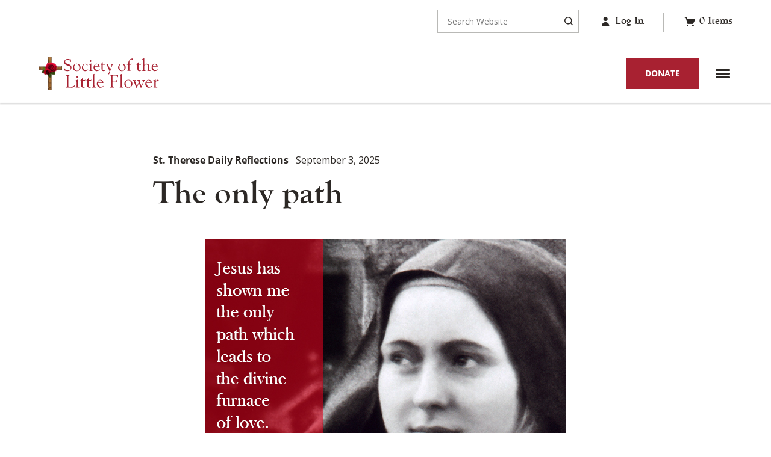

--- FILE ---
content_type: text/html; charset=UTF-8
request_url: https://www.littleflower.org/st-therese-daily-devotional/the-only-path/
body_size: 33546
content:
<!doctype html>
<html class="no-js" lang="en-US">
<head>
	<meta charset="UTF-8">
<script type="text/javascript">
/* <![CDATA[ */
var gform;gform||(document.addEventListener("gform_main_scripts_loaded",function(){gform.scriptsLoaded=!0}),document.addEventListener("gform/theme/scripts_loaded",function(){gform.themeScriptsLoaded=!0}),window.addEventListener("DOMContentLoaded",function(){gform.domLoaded=!0}),gform={domLoaded:!1,scriptsLoaded:!1,themeScriptsLoaded:!1,isFormEditor:()=>"function"==typeof InitializeEditor,callIfLoaded:function(o){return!(!gform.domLoaded||!gform.scriptsLoaded||!gform.themeScriptsLoaded&&!gform.isFormEditor()||(gform.isFormEditor()&&console.warn("The use of gform.initializeOnLoaded() is deprecated in the form editor context and will be removed in Gravity Forms 3.1."),o(),0))},initializeOnLoaded:function(o){gform.callIfLoaded(o)||(document.addEventListener("gform_main_scripts_loaded",()=>{gform.scriptsLoaded=!0,gform.callIfLoaded(o)}),document.addEventListener("gform/theme/scripts_loaded",()=>{gform.themeScriptsLoaded=!0,gform.callIfLoaded(o)}),window.addEventListener("DOMContentLoaded",()=>{gform.domLoaded=!0,gform.callIfLoaded(o)}))},hooks:{action:{},filter:{}},addAction:function(o,r,e,t){gform.addHook("action",o,r,e,t)},addFilter:function(o,r,e,t){gform.addHook("filter",o,r,e,t)},doAction:function(o){gform.doHook("action",o,arguments)},applyFilters:function(o){return gform.doHook("filter",o,arguments)},removeAction:function(o,r){gform.removeHook("action",o,r)},removeFilter:function(o,r,e){gform.removeHook("filter",o,r,e)},addHook:function(o,r,e,t,n){null==gform.hooks[o][r]&&(gform.hooks[o][r]=[]);var d=gform.hooks[o][r];null==n&&(n=r+"_"+d.length),gform.hooks[o][r].push({tag:n,callable:e,priority:t=null==t?10:t})},doHook:function(r,o,e){var t;if(e=Array.prototype.slice.call(e,1),null!=gform.hooks[r][o]&&((o=gform.hooks[r][o]).sort(function(o,r){return o.priority-r.priority}),o.forEach(function(o){"function"!=typeof(t=o.callable)&&(t=window[t]),"action"==r?t.apply(null,e):e[0]=t.apply(null,e)})),"filter"==r)return e[0]},removeHook:function(o,r,t,n){var e;null!=gform.hooks[o][r]&&(e=(e=gform.hooks[o][r]).filter(function(o,r,e){return!!(null!=n&&n!=o.tag||null!=t&&t!=o.priority)}),gform.hooks[o][r]=e)}});
/* ]]> */
</script>

	<meta name="viewport" content="width=device-width, initial-scale=1">
		<meta name='robots' content='index, follow, max-image-preview:large, max-snippet:-1, max-video-preview:-1' />
<script>(function(html){html.className = html.className.replace(/\bno-js\b/,'js')})(document.documentElement);</script>
<!-- TERMAGEDDON + USERCENTRICS -->
<link rel="preconnect" href="//privacy-proxy.usercentrics.eu">
<link rel="preload" href="//privacy-proxy.usercentrics.eu/latest/uc-block.bundle.js" as="script">
<script type="application/javascript" src="//privacy-proxy.usercentrics.eu/latest/uc-block.bundle.js"></script>
<script id="usercentrics-cmp" src="//app.usercentrics.eu/browser-ui/latest/loader.js" data-settings-id="Kmd9A2tF0" async></script>
<script>uc.setCustomTranslations('https://termageddon.ams3.cdn.digitaloceanspaces.com/translations/');</script>
<script type="application/javascript">var UC_UI_SUPPRESS_CMP_DISPLAY = true;</script><!-- END TERMAGEDDON + USERCENTRICS -->

	<!-- This site is optimized with the Yoast SEO Premium plugin v26.7 (Yoast SEO v26.7) - https://yoast.com/wordpress/plugins/seo/ -->
	<title>St. Therese Daily Inspiration: The only path</title>
	<meta name="description" content="Jesus has shown me the only path which leads to the divine furnace of love. -St. Therese of Lisieux" />
	<link rel="canonical" href="https://www.littleflower.org/st-therese-daily-devotional/the-only-path/" />
	<meta property="og:locale" content="en_US" />
	<meta property="og:type" content="article" />
	<meta property="og:title" content="St. Therese Daily Inspiration: The only path" />
	<meta property="og:description" content="Jesus has shown me the only path which leads to the divine furnace of love. -St. Therese of Lisieux" />
	<meta property="og:url" content="https://www.littleflower.org/st-therese-daily-devotional/the-only-path/" />
	<meta property="og:site_name" content="Society of the Little Flower - US" />
	<meta property="article:publisher" content="https://www.facebook.com/SaintThereseofLisieux" />
	<meta property="article:published_time" content="2025-09-03T09:00:00+00:00" />
	<meta property="og:image" content="https://www.littleflower.org/wp-content/uploads/2013/07/JesusWishesToOwnYourHeart600x600px.jpg" />
	<meta property="og:image:width" content="600" />
	<meta property="og:image:height" content="600" />
	<meta property="og:image:type" content="image/jpeg" />
	<meta name="author" content="Society" />
	<meta name="twitter:card" content="summary_large_image" />
	<meta name="twitter:title" content="The only path" />
	<meta name="twitter:creator" content="@soclittleflower" />
	<meta name="twitter:site" content="@soclittleflower" />
	<script type="application/ld+json" class="yoast-schema-graph">{"@context":"https://schema.org","@graph":[{"@type":"Article","@id":"https://www.littleflower.org/st-therese-daily-devotional/the-only-path/#article","isPartOf":{"@id":"https://www.littleflower.org/st-therese-daily-devotional/the-only-path/"},"author":{"name":"Society","@id":"https://www.littleflower.org/#/schema/person/9c96ee4fb5c4f6c0e0f3ab0cdb09e4e0"},"headline":"The only path","datePublished":"2025-09-03T09:00:00+00:00","mainEntityOfPage":{"@id":"https://www.littleflower.org/st-therese-daily-devotional/the-only-path/"},"wordCount":23,"publisher":{"@id":"https://www.littleflower.org/#organization"},"image":{"@id":"https://www.littleflower.org/st-therese-daily-devotional/the-only-path/#primaryimage"},"thumbnailUrl":"https://www.littleflower.org/wp-content/uploads/2017/09/jesushasshownmetheonlypath.jpg","articleSection":["St. Therese Daily Reflections"],"inLanguage":"en-US"},{"@type":"WebPage","@id":"https://www.littleflower.org/st-therese-daily-devotional/the-only-path/","url":"https://www.littleflower.org/st-therese-daily-devotional/the-only-path/","name":"St. Therese Daily Inspiration: The only path","isPartOf":{"@id":"https://www.littleflower.org/#website"},"primaryImageOfPage":{"@id":"https://www.littleflower.org/st-therese-daily-devotional/the-only-path/#primaryimage"},"image":{"@id":"https://www.littleflower.org/st-therese-daily-devotional/the-only-path/#primaryimage"},"thumbnailUrl":"https://www.littleflower.org/wp-content/uploads/2017/09/jesushasshownmetheonlypath.jpg","datePublished":"2025-09-03T09:00:00+00:00","description":"Jesus has shown me the only path which leads to the divine furnace of love. -St. Therese of Lisieux","breadcrumb":{"@id":"https://www.littleflower.org/st-therese-daily-devotional/the-only-path/#breadcrumb"},"inLanguage":"en-US","potentialAction":[{"@type":"ReadAction","target":["https://www.littleflower.org/st-therese-daily-devotional/the-only-path/"]}]},{"@type":"ImageObject","inLanguage":"en-US","@id":"https://www.littleflower.org/st-therese-daily-devotional/the-only-path/#primaryimage","url":"https://www.littleflower.org/wp-content/uploads/2017/09/jesushasshownmetheonlypath.jpg","contentUrl":"https://www.littleflower.org/wp-content/uploads/2017/09/jesushasshownmetheonlypath.jpg","width":600,"height":503,"caption":"Daily Reflections by St. Therese from the Society of the Little Flower"},{"@type":"BreadcrumbList","@id":"https://www.littleflower.org/st-therese-daily-devotional/the-only-path/#breadcrumb","itemListElement":[{"@type":"ListItem","position":1,"name":"Home","item":"https://www.littleflower.org/"},{"@type":"ListItem","position":2,"name":"The only path"}]},{"@type":"WebSite","@id":"https://www.littleflower.org/#website","url":"https://www.littleflower.org/","name":"Society of the Little Flower - US","description":"Spreading Devotion to St. Therese of Lisieux","publisher":{"@id":"https://www.littleflower.org/#organization"},"potentialAction":[{"@type":"SearchAction","target":{"@type":"EntryPoint","urlTemplate":"https://www.littleflower.org/?s={search_term_string}"},"query-input":{"@type":"PropertyValueSpecification","valueRequired":true,"valueName":"search_term_string"}}],"inLanguage":"en-US"},{"@type":"Organization","@id":"https://www.littleflower.org/#organization","name":"Society of the Little Flower","url":"https://www.littleflower.org/","logo":{"@type":"ImageObject","inLanguage":"en-US","@id":"https://www.littleflower.org/#/schema/logo/image/","url":"https://www.littleflower.org/wp-content/uploads/2021/06/2021WebsiteLogo.png","contentUrl":"https://www.littleflower.org/wp-content/uploads/2021/06/2021WebsiteLogo.png","width":340,"height":100,"caption":"Society of the Little Flower"},"image":{"@id":"https://www.littleflower.org/#/schema/logo/image/"},"sameAs":["https://www.facebook.com/SaintThereseofLisieux","https://x.com/soclittleflower","https://www.instagram.com/stthereseoflisieux/"]},{"@type":"Person","@id":"https://www.littleflower.org/#/schema/person/9c96ee4fb5c4f6c0e0f3ab0cdb09e4e0","name":"Society","url":"https://www.littleflower.org/author/society/"}]}</script>
	<!-- / Yoast SEO Premium plugin. -->


<link rel='dns-prefetch' href='//challenges.cloudflare.com' />
<link rel='dns-prefetch' href='//static.klaviyo.com' />
<link rel='dns-prefetch' href='//use.typekit.net' />
<link rel="alternate" type="application/rss+xml" title="Society of the Little Flower - US &raquo; Feed" href="https://www.littleflower.org/feed/" />
<style id='wp-img-auto-sizes-contain-inline-css' type='text/css'>
img:is([sizes=auto i],[sizes^="auto," i]){contain-intrinsic-size:3000px 1500px}
/*# sourceURL=wp-img-auto-sizes-contain-inline-css */
</style>
<link rel='stylesheet' id='wc-authorize-net-cim-credit-card-checkout-block-css' href='https://www.littleflower.org/wp-content/plugins/woocommerce-gateway-authorize-net-cim/assets/css/blocks/wc-authorize-net-cim-checkout-block.css?ver=1768847727' type='text/css' media='all' />
<link rel='stylesheet' id='wc-authorize-net-cim-echeck-checkout-block-css' href='https://www.littleflower.org/wp-content/plugins/woocommerce-gateway-authorize-net-cim/assets/css/blocks/wc-authorize-net-cim-checkout-block.css?ver=1768847727' type='text/css' media='all' />
<link rel='stylesheet' id='wcms-block-multiple-addresses-css' href='https://www.littleflower.org/wp-content/plugins/woocommerce-shipping-multiple-addresses/dist/style-wcms-block-multiple-addresses.css?ver=4.3.1' type='text/css' media='all' />
<link rel='stylesheet' id='wcms-duplicate-cart-button-css' href='https://www.littleflower.org/wp-content/plugins/woocommerce-shipping-multiple-addresses/dist/style-wcms-duplicate-cart-button.css?ver=4.3.1' type='text/css' media='all' />
<link rel='stylesheet' id='gform_apc_theme-css' href='https://www.littleflower.org/wp-content/plugins/gravityformsadvancedpostcreation/assets/css/dist/theme.min.css?ver=1.6.1' type='text/css' media='all' />
<link rel='stylesheet' id='wp-block-library-css' href='https://www.littleflower.org/wp-includes/css/dist/block-library/style.min.css?ver=eadb8fbf990add7c91f22cee7bc30fe2' type='text/css' media='all' />
<style id='wp-block-image-inline-css' type='text/css'>
.wp-block-image>a,.wp-block-image>figure>a{display:inline-block}.wp-block-image img{box-sizing:border-box;height:auto;max-width:100%;vertical-align:bottom}@media not (prefers-reduced-motion){.wp-block-image img.hide{visibility:hidden}.wp-block-image img.show{animation:show-content-image .4s}}.wp-block-image[style*=border-radius] img,.wp-block-image[style*=border-radius]>a{border-radius:inherit}.wp-block-image.has-custom-border img{box-sizing:border-box}.wp-block-image.aligncenter{text-align:center}.wp-block-image.alignfull>a,.wp-block-image.alignwide>a{width:100%}.wp-block-image.alignfull img,.wp-block-image.alignwide img{height:auto;width:100%}.wp-block-image .aligncenter,.wp-block-image .alignleft,.wp-block-image .alignright,.wp-block-image.aligncenter,.wp-block-image.alignleft,.wp-block-image.alignright{display:table}.wp-block-image .aligncenter>figcaption,.wp-block-image .alignleft>figcaption,.wp-block-image .alignright>figcaption,.wp-block-image.aligncenter>figcaption,.wp-block-image.alignleft>figcaption,.wp-block-image.alignright>figcaption{caption-side:bottom;display:table-caption}.wp-block-image .alignleft{float:left;margin:.5em 1em .5em 0}.wp-block-image .alignright{float:right;margin:.5em 0 .5em 1em}.wp-block-image .aligncenter{margin-left:auto;margin-right:auto}.wp-block-image :where(figcaption){margin-bottom:1em;margin-top:.5em}.wp-block-image.is-style-circle-mask img{border-radius:9999px}@supports ((-webkit-mask-image:none) or (mask-image:none)) or (-webkit-mask-image:none){.wp-block-image.is-style-circle-mask img{border-radius:0;-webkit-mask-image:url('data:image/svg+xml;utf8,<svg viewBox="0 0 100 100" xmlns="http://www.w3.org/2000/svg"><circle cx="50" cy="50" r="50"/></svg>');mask-image:url('data:image/svg+xml;utf8,<svg viewBox="0 0 100 100" xmlns="http://www.w3.org/2000/svg"><circle cx="50" cy="50" r="50"/></svg>');mask-mode:alpha;-webkit-mask-position:center;mask-position:center;-webkit-mask-repeat:no-repeat;mask-repeat:no-repeat;-webkit-mask-size:contain;mask-size:contain}}:root :where(.wp-block-image.is-style-rounded img,.wp-block-image .is-style-rounded img){border-radius:9999px}.wp-block-image figure{margin:0}.wp-lightbox-container{display:flex;flex-direction:column;position:relative}.wp-lightbox-container img{cursor:zoom-in}.wp-lightbox-container img:hover+button{opacity:1}.wp-lightbox-container button{align-items:center;backdrop-filter:blur(16px) saturate(180%);background-color:#5a5a5a40;border:none;border-radius:4px;cursor:zoom-in;display:flex;height:20px;justify-content:center;opacity:0;padding:0;position:absolute;right:16px;text-align:center;top:16px;width:20px;z-index:100}@media not (prefers-reduced-motion){.wp-lightbox-container button{transition:opacity .2s ease}}.wp-lightbox-container button:focus-visible{outline:3px auto #5a5a5a40;outline:3px auto -webkit-focus-ring-color;outline-offset:3px}.wp-lightbox-container button:hover{cursor:pointer;opacity:1}.wp-lightbox-container button:focus{opacity:1}.wp-lightbox-container button:focus,.wp-lightbox-container button:hover,.wp-lightbox-container button:not(:hover):not(:active):not(.has-background){background-color:#5a5a5a40;border:none}.wp-lightbox-overlay{box-sizing:border-box;cursor:zoom-out;height:100vh;left:0;overflow:hidden;position:fixed;top:0;visibility:hidden;width:100%;z-index:100000}.wp-lightbox-overlay .close-button{align-items:center;cursor:pointer;display:flex;justify-content:center;min-height:40px;min-width:40px;padding:0;position:absolute;right:calc(env(safe-area-inset-right) + 16px);top:calc(env(safe-area-inset-top) + 16px);z-index:5000000}.wp-lightbox-overlay .close-button:focus,.wp-lightbox-overlay .close-button:hover,.wp-lightbox-overlay .close-button:not(:hover):not(:active):not(.has-background){background:none;border:none}.wp-lightbox-overlay .lightbox-image-container{height:var(--wp--lightbox-container-height);left:50%;overflow:hidden;position:absolute;top:50%;transform:translate(-50%,-50%);transform-origin:top left;width:var(--wp--lightbox-container-width);z-index:9999999999}.wp-lightbox-overlay .wp-block-image{align-items:center;box-sizing:border-box;display:flex;height:100%;justify-content:center;margin:0;position:relative;transform-origin:0 0;width:100%;z-index:3000000}.wp-lightbox-overlay .wp-block-image img{height:var(--wp--lightbox-image-height);min-height:var(--wp--lightbox-image-height);min-width:var(--wp--lightbox-image-width);width:var(--wp--lightbox-image-width)}.wp-lightbox-overlay .wp-block-image figcaption{display:none}.wp-lightbox-overlay button{background:none;border:none}.wp-lightbox-overlay .scrim{background-color:#fff;height:100%;opacity:.9;position:absolute;width:100%;z-index:2000000}.wp-lightbox-overlay.active{visibility:visible}@media not (prefers-reduced-motion){.wp-lightbox-overlay.active{animation:turn-on-visibility .25s both}.wp-lightbox-overlay.active img{animation:turn-on-visibility .35s both}.wp-lightbox-overlay.show-closing-animation:not(.active){animation:turn-off-visibility .35s both}.wp-lightbox-overlay.show-closing-animation:not(.active) img{animation:turn-off-visibility .25s both}.wp-lightbox-overlay.zoom.active{animation:none;opacity:1;visibility:visible}.wp-lightbox-overlay.zoom.active .lightbox-image-container{animation:lightbox-zoom-in .4s}.wp-lightbox-overlay.zoom.active .lightbox-image-container img{animation:none}.wp-lightbox-overlay.zoom.active .scrim{animation:turn-on-visibility .4s forwards}.wp-lightbox-overlay.zoom.show-closing-animation:not(.active){animation:none}.wp-lightbox-overlay.zoom.show-closing-animation:not(.active) .lightbox-image-container{animation:lightbox-zoom-out .4s}.wp-lightbox-overlay.zoom.show-closing-animation:not(.active) .lightbox-image-container img{animation:none}.wp-lightbox-overlay.zoom.show-closing-animation:not(.active) .scrim{animation:turn-off-visibility .4s forwards}}@keyframes show-content-image{0%{visibility:hidden}99%{visibility:hidden}to{visibility:visible}}@keyframes turn-on-visibility{0%{opacity:0}to{opacity:1}}@keyframes turn-off-visibility{0%{opacity:1;visibility:visible}99%{opacity:0;visibility:visible}to{opacity:0;visibility:hidden}}@keyframes lightbox-zoom-in{0%{transform:translate(calc((-100vw + var(--wp--lightbox-scrollbar-width))/2 + var(--wp--lightbox-initial-left-position)),calc(-50vh + var(--wp--lightbox-initial-top-position))) scale(var(--wp--lightbox-scale))}to{transform:translate(-50%,-50%) scale(1)}}@keyframes lightbox-zoom-out{0%{transform:translate(-50%,-50%) scale(1);visibility:visible}99%{visibility:visible}to{transform:translate(calc((-100vw + var(--wp--lightbox-scrollbar-width))/2 + var(--wp--lightbox-initial-left-position)),calc(-50vh + var(--wp--lightbox-initial-top-position))) scale(var(--wp--lightbox-scale));visibility:hidden}}
/*# sourceURL=https://www.littleflower.org/wp-includes/blocks/image/style.min.css */
</style>
<style id='wp-block-image-theme-inline-css' type='text/css'>
:root :where(.wp-block-image figcaption){color:#555;font-size:13px;text-align:center}.is-dark-theme :root :where(.wp-block-image figcaption){color:#ffffffa6}.wp-block-image{margin:0 0 1em}
/*# sourceURL=https://www.littleflower.org/wp-includes/blocks/image/theme.min.css */
</style>
<style id='wp-block-list-inline-css' type='text/css'>
ol,ul{box-sizing:border-box}:root :where(.wp-block-list.has-background){padding:1.25em 2.375em}
/*# sourceURL=https://www.littleflower.org/wp-includes/blocks/list/style.min.css */
</style>
<style id='wp-block-columns-inline-css' type='text/css'>
.wp-block-columns{box-sizing:border-box;display:flex;flex-wrap:wrap!important}@media (min-width:782px){.wp-block-columns{flex-wrap:nowrap!important}}.wp-block-columns{align-items:normal!important}.wp-block-columns.are-vertically-aligned-top{align-items:flex-start}.wp-block-columns.are-vertically-aligned-center{align-items:center}.wp-block-columns.are-vertically-aligned-bottom{align-items:flex-end}@media (max-width:781px){.wp-block-columns:not(.is-not-stacked-on-mobile)>.wp-block-column{flex-basis:100%!important}}@media (min-width:782px){.wp-block-columns:not(.is-not-stacked-on-mobile)>.wp-block-column{flex-basis:0;flex-grow:1}.wp-block-columns:not(.is-not-stacked-on-mobile)>.wp-block-column[style*=flex-basis]{flex-grow:0}}.wp-block-columns.is-not-stacked-on-mobile{flex-wrap:nowrap!important}.wp-block-columns.is-not-stacked-on-mobile>.wp-block-column{flex-basis:0;flex-grow:1}.wp-block-columns.is-not-stacked-on-mobile>.wp-block-column[style*=flex-basis]{flex-grow:0}:where(.wp-block-columns){margin-bottom:1.75em}:where(.wp-block-columns.has-background){padding:1.25em 2.375em}.wp-block-column{flex-grow:1;min-width:0;overflow-wrap:break-word;word-break:break-word}.wp-block-column.is-vertically-aligned-top{align-self:flex-start}.wp-block-column.is-vertically-aligned-center{align-self:center}.wp-block-column.is-vertically-aligned-bottom{align-self:flex-end}.wp-block-column.is-vertically-aligned-stretch{align-self:stretch}.wp-block-column.is-vertically-aligned-bottom,.wp-block-column.is-vertically-aligned-center,.wp-block-column.is-vertically-aligned-top{width:100%}
/*# sourceURL=https://www.littleflower.org/wp-includes/blocks/columns/style.min.css */
</style>
<style id='wp-block-paragraph-inline-css' type='text/css'>
.is-small-text{font-size:.875em}.is-regular-text{font-size:1em}.is-large-text{font-size:2.25em}.is-larger-text{font-size:3em}.has-drop-cap:not(:focus):first-letter{float:left;font-size:8.4em;font-style:normal;font-weight:100;line-height:.68;margin:.05em .1em 0 0;text-transform:uppercase}body.rtl .has-drop-cap:not(:focus):first-letter{float:none;margin-left:.1em}p.has-drop-cap.has-background{overflow:hidden}:root :where(p.has-background){padding:1.25em 2.375em}:where(p.has-text-color:not(.has-link-color)) a{color:inherit}p.has-text-align-left[style*="writing-mode:vertical-lr"],p.has-text-align-right[style*="writing-mode:vertical-rl"]{rotate:180deg}
/*# sourceURL=https://www.littleflower.org/wp-includes/blocks/paragraph/style.min.css */
</style>
<style id='wp-block-separator-inline-css' type='text/css'>
@charset "UTF-8";.wp-block-separator{border:none;border-top:2px solid}:root :where(.wp-block-separator.is-style-dots){height:auto;line-height:1;text-align:center}:root :where(.wp-block-separator.is-style-dots):before{color:currentColor;content:"···";font-family:serif;font-size:1.5em;letter-spacing:2em;padding-left:2em}.wp-block-separator.is-style-dots{background:none!important;border:none!important}
/*# sourceURL=https://www.littleflower.org/wp-includes/blocks/separator/style.min.css */
</style>
<style id='wp-block-separator-theme-inline-css' type='text/css'>
.wp-block-separator.has-css-opacity{opacity:.4}.wp-block-separator{border:none;border-bottom:2px solid;margin-left:auto;margin-right:auto}.wp-block-separator.has-alpha-channel-opacity{opacity:1}.wp-block-separator:not(.is-style-wide):not(.is-style-dots){width:100px}.wp-block-separator.has-background:not(.is-style-dots){border-bottom:none;height:1px}.wp-block-separator.has-background:not(.is-style-wide):not(.is-style-dots){height:2px}
/*# sourceURL=https://www.littleflower.org/wp-includes/blocks/separator/theme.min.css */
</style>
<link rel='stylesheet' id='wc-blocks-style-css' href='https://www.littleflower.org/wp-content/plugins/woocommerce/assets/client/blocks/wc-blocks.css?ver=wc-10.4.3' type='text/css' media='all' />
<style id='global-styles-inline-css' type='text/css'>
:root{--wp--preset--aspect-ratio--square: 1;--wp--preset--aspect-ratio--4-3: 4/3;--wp--preset--aspect-ratio--3-4: 3/4;--wp--preset--aspect-ratio--3-2: 3/2;--wp--preset--aspect-ratio--2-3: 2/3;--wp--preset--aspect-ratio--16-9: 16/9;--wp--preset--aspect-ratio--9-16: 9/16;--wp--preset--color--black: #000000;--wp--preset--color--cyan-bluish-gray: #abb8c3;--wp--preset--color--white: #ffffff;--wp--preset--color--pale-pink: #f78da7;--wp--preset--color--vivid-red: #cf2e2e;--wp--preset--color--luminous-vivid-orange: #ff6900;--wp--preset--color--luminous-vivid-amber: #fcb900;--wp--preset--color--light-green-cyan: #7bdcb5;--wp--preset--color--vivid-green-cyan: #00d084;--wp--preset--color--pale-cyan-blue: #8ed1fc;--wp--preset--color--vivid-cyan-blue: #0693e3;--wp--preset--color--vivid-purple: #9b51e0;--wp--preset--gradient--vivid-cyan-blue-to-vivid-purple: linear-gradient(135deg,rgb(6,147,227) 0%,rgb(155,81,224) 100%);--wp--preset--gradient--light-green-cyan-to-vivid-green-cyan: linear-gradient(135deg,rgb(122,220,180) 0%,rgb(0,208,130) 100%);--wp--preset--gradient--luminous-vivid-amber-to-luminous-vivid-orange: linear-gradient(135deg,rgb(252,185,0) 0%,rgb(255,105,0) 100%);--wp--preset--gradient--luminous-vivid-orange-to-vivid-red: linear-gradient(135deg,rgb(255,105,0) 0%,rgb(207,46,46) 100%);--wp--preset--gradient--very-light-gray-to-cyan-bluish-gray: linear-gradient(135deg,rgb(238,238,238) 0%,rgb(169,184,195) 100%);--wp--preset--gradient--cool-to-warm-spectrum: linear-gradient(135deg,rgb(74,234,220) 0%,rgb(151,120,209) 20%,rgb(207,42,186) 40%,rgb(238,44,130) 60%,rgb(251,105,98) 80%,rgb(254,248,76) 100%);--wp--preset--gradient--blush-light-purple: linear-gradient(135deg,rgb(255,206,236) 0%,rgb(152,150,240) 100%);--wp--preset--gradient--blush-bordeaux: linear-gradient(135deg,rgb(254,205,165) 0%,rgb(254,45,45) 50%,rgb(107,0,62) 100%);--wp--preset--gradient--luminous-dusk: linear-gradient(135deg,rgb(255,203,112) 0%,rgb(199,81,192) 50%,rgb(65,88,208) 100%);--wp--preset--gradient--pale-ocean: linear-gradient(135deg,rgb(255,245,203) 0%,rgb(182,227,212) 50%,rgb(51,167,181) 100%);--wp--preset--gradient--electric-grass: linear-gradient(135deg,rgb(202,248,128) 0%,rgb(113,206,126) 100%);--wp--preset--gradient--midnight: linear-gradient(135deg,rgb(2,3,129) 0%,rgb(40,116,252) 100%);--wp--preset--font-size--small: 13px;--wp--preset--font-size--medium: 20px;--wp--preset--font-size--large: 36px;--wp--preset--font-size--x-large: 42px;--wp--preset--spacing--20: 0.44rem;--wp--preset--spacing--30: 0.67rem;--wp--preset--spacing--40: 1rem;--wp--preset--spacing--50: 1.5rem;--wp--preset--spacing--60: 2.25rem;--wp--preset--spacing--70: 3.38rem;--wp--preset--spacing--80: 5.06rem;--wp--preset--shadow--natural: 6px 6px 9px rgba(0, 0, 0, 0.2);--wp--preset--shadow--deep: 12px 12px 50px rgba(0, 0, 0, 0.4);--wp--preset--shadow--sharp: 6px 6px 0px rgba(0, 0, 0, 0.2);--wp--preset--shadow--outlined: 6px 6px 0px -3px rgb(255, 255, 255), 6px 6px rgb(0, 0, 0);--wp--preset--shadow--crisp: 6px 6px 0px rgb(0, 0, 0);}:where(.is-layout-flex){gap: 0.5em;}:where(.is-layout-grid){gap: 0.5em;}body .is-layout-flex{display: flex;}.is-layout-flex{flex-wrap: wrap;align-items: center;}.is-layout-flex > :is(*, div){margin: 0;}body .is-layout-grid{display: grid;}.is-layout-grid > :is(*, div){margin: 0;}:where(.wp-block-columns.is-layout-flex){gap: 2em;}:where(.wp-block-columns.is-layout-grid){gap: 2em;}:where(.wp-block-post-template.is-layout-flex){gap: 1.25em;}:where(.wp-block-post-template.is-layout-grid){gap: 1.25em;}.has-black-color{color: var(--wp--preset--color--black) !important;}.has-cyan-bluish-gray-color{color: var(--wp--preset--color--cyan-bluish-gray) !important;}.has-white-color{color: var(--wp--preset--color--white) !important;}.has-pale-pink-color{color: var(--wp--preset--color--pale-pink) !important;}.has-vivid-red-color{color: var(--wp--preset--color--vivid-red) !important;}.has-luminous-vivid-orange-color{color: var(--wp--preset--color--luminous-vivid-orange) !important;}.has-luminous-vivid-amber-color{color: var(--wp--preset--color--luminous-vivid-amber) !important;}.has-light-green-cyan-color{color: var(--wp--preset--color--light-green-cyan) !important;}.has-vivid-green-cyan-color{color: var(--wp--preset--color--vivid-green-cyan) !important;}.has-pale-cyan-blue-color{color: var(--wp--preset--color--pale-cyan-blue) !important;}.has-vivid-cyan-blue-color{color: var(--wp--preset--color--vivid-cyan-blue) !important;}.has-vivid-purple-color{color: var(--wp--preset--color--vivid-purple) !important;}.has-black-background-color{background-color: var(--wp--preset--color--black) !important;}.has-cyan-bluish-gray-background-color{background-color: var(--wp--preset--color--cyan-bluish-gray) !important;}.has-white-background-color{background-color: var(--wp--preset--color--white) !important;}.has-pale-pink-background-color{background-color: var(--wp--preset--color--pale-pink) !important;}.has-vivid-red-background-color{background-color: var(--wp--preset--color--vivid-red) !important;}.has-luminous-vivid-orange-background-color{background-color: var(--wp--preset--color--luminous-vivid-orange) !important;}.has-luminous-vivid-amber-background-color{background-color: var(--wp--preset--color--luminous-vivid-amber) !important;}.has-light-green-cyan-background-color{background-color: var(--wp--preset--color--light-green-cyan) !important;}.has-vivid-green-cyan-background-color{background-color: var(--wp--preset--color--vivid-green-cyan) !important;}.has-pale-cyan-blue-background-color{background-color: var(--wp--preset--color--pale-cyan-blue) !important;}.has-vivid-cyan-blue-background-color{background-color: var(--wp--preset--color--vivid-cyan-blue) !important;}.has-vivid-purple-background-color{background-color: var(--wp--preset--color--vivid-purple) !important;}.has-black-border-color{border-color: var(--wp--preset--color--black) !important;}.has-cyan-bluish-gray-border-color{border-color: var(--wp--preset--color--cyan-bluish-gray) !important;}.has-white-border-color{border-color: var(--wp--preset--color--white) !important;}.has-pale-pink-border-color{border-color: var(--wp--preset--color--pale-pink) !important;}.has-vivid-red-border-color{border-color: var(--wp--preset--color--vivid-red) !important;}.has-luminous-vivid-orange-border-color{border-color: var(--wp--preset--color--luminous-vivid-orange) !important;}.has-luminous-vivid-amber-border-color{border-color: var(--wp--preset--color--luminous-vivid-amber) !important;}.has-light-green-cyan-border-color{border-color: var(--wp--preset--color--light-green-cyan) !important;}.has-vivid-green-cyan-border-color{border-color: var(--wp--preset--color--vivid-green-cyan) !important;}.has-pale-cyan-blue-border-color{border-color: var(--wp--preset--color--pale-cyan-blue) !important;}.has-vivid-cyan-blue-border-color{border-color: var(--wp--preset--color--vivid-cyan-blue) !important;}.has-vivid-purple-border-color{border-color: var(--wp--preset--color--vivid-purple) !important;}.has-vivid-cyan-blue-to-vivid-purple-gradient-background{background: var(--wp--preset--gradient--vivid-cyan-blue-to-vivid-purple) !important;}.has-light-green-cyan-to-vivid-green-cyan-gradient-background{background: var(--wp--preset--gradient--light-green-cyan-to-vivid-green-cyan) !important;}.has-luminous-vivid-amber-to-luminous-vivid-orange-gradient-background{background: var(--wp--preset--gradient--luminous-vivid-amber-to-luminous-vivid-orange) !important;}.has-luminous-vivid-orange-to-vivid-red-gradient-background{background: var(--wp--preset--gradient--luminous-vivid-orange-to-vivid-red) !important;}.has-very-light-gray-to-cyan-bluish-gray-gradient-background{background: var(--wp--preset--gradient--very-light-gray-to-cyan-bluish-gray) !important;}.has-cool-to-warm-spectrum-gradient-background{background: var(--wp--preset--gradient--cool-to-warm-spectrum) !important;}.has-blush-light-purple-gradient-background{background: var(--wp--preset--gradient--blush-light-purple) !important;}.has-blush-bordeaux-gradient-background{background: var(--wp--preset--gradient--blush-bordeaux) !important;}.has-luminous-dusk-gradient-background{background: var(--wp--preset--gradient--luminous-dusk) !important;}.has-pale-ocean-gradient-background{background: var(--wp--preset--gradient--pale-ocean) !important;}.has-electric-grass-gradient-background{background: var(--wp--preset--gradient--electric-grass) !important;}.has-midnight-gradient-background{background: var(--wp--preset--gradient--midnight) !important;}.has-small-font-size{font-size: var(--wp--preset--font-size--small) !important;}.has-medium-font-size{font-size: var(--wp--preset--font-size--medium) !important;}.has-large-font-size{font-size: var(--wp--preset--font-size--large) !important;}.has-x-large-font-size{font-size: var(--wp--preset--font-size--x-large) !important;}
:where(.wp-block-columns.is-layout-flex){gap: 2em;}:where(.wp-block-columns.is-layout-grid){gap: 2em;}
/*# sourceURL=global-styles-inline-css */
</style>
<style id='core-block-supports-inline-css' type='text/css'>
.wp-container-core-columns-is-layout-9d6595d7{flex-wrap:nowrap;}
/*# sourceURL=core-block-supports-inline-css */
</style>

<style id='classic-theme-styles-inline-css' type='text/css'>
/*! This file is auto-generated */
.wp-block-button__link{color:#fff;background-color:#32373c;border-radius:9999px;box-shadow:none;text-decoration:none;padding:calc(.667em + 2px) calc(1.333em + 2px);font-size:1.125em}.wp-block-file__button{background:#32373c;color:#fff;text-decoration:none}
/*# sourceURL=/wp-includes/css/classic-themes.min.css */
</style>
<link rel='stylesheet' id='advent-calendar-public-style-css' href='https://www.littleflower.org/wp-content/plugins/advent-calendar/public/css/public-style.css?ver=eadb8fbf990add7c91f22cee7bc30fe2' type='text/css' media='all' />
<style id='advent-calendar-public-style-inline-css' type='text/css'>
/* See functions.php */
iframe {
	width: auto;
	max-height: none;
}
/*# sourceURL=advent-calendar-public-style-inline-css */
</style>
<link rel='stylesheet' id='typekit-fonts-css' href='https://use.typekit.net/whw4fbj.css' type='text/css' media='all' />
<style id='woocommerce-inline-inline-css' type='text/css'>
.woocommerce form .form-row .required { visibility: visible; }
/*# sourceURL=woocommerce-inline-inline-css */
</style>
<link rel='stylesheet' id='_ftm-style-css' href='https://www.littleflower.org/wp-content/themes/_ftm/style.css?ver=2026.01.14.001' type='text/css' media='all' />
<link rel='stylesheet' id='ftm-woocommerce-style-css' href='https://www.littleflower.org/wp-content/themes/_ftm/css/woocommerce.css?ver=2026.01.14.001' type='text/css' media='all' />
<style id='ftm-woocommerce-style-inline-css' type='text/css'>
@font-face {
			font-family: "star";
			src: url("https://www.littleflower.org/wp-content/plugins/woocommerce/assets/fonts/star.eot");
			src: url("https://www.littleflower.org/wp-content/plugins/woocommerce/assets/fonts/star.eot?#iefix") format("embedded-opentype"),
				url("https://www.littleflower.org/wp-content/plugins/woocommerce/assets/fonts/star.woff") format("woff"),
				url("https://www.littleflower.org/wp-content/plugins/woocommerce/assets/fonts/star.ttf") format("truetype"),
				url("https://www.littleflower.org/wp-content/plugins/woocommerce/assets/fonts/star.svg#star") format("svg");
			font-weight: normal;
			font-style: normal;
			font-display: block;
		}
@font-face {
			font-family: "WooCommerce";
			src: url("https://www.littleflower.org/wp-content/plugins/woocommerce/assets/fonts/WooCommerce.eot");
			src: url("https://www.littleflower.org/wp-content/plugins/woocommerce/assets/fonts/WooCommerce.eot?#iefix") format("embedded-opentype"),
				url("https://www.littleflower.org/wp-content/plugins/woocommerce/assets/fonts/WooCommerce.woff") format("woff"),
				url("https://www.littleflower.org/wp-content/plugins/woocommerce/assets/fonts/WooCommerce.ttf") format("truetype"),
				url("https://www.littleflower.org/wp-content/plugins/woocommerce/assets/fonts/WooCommerce.svg#woocommerce") format("svg");
			font-weight: normal;
			font-style: normal;
			font-display: block;
		}
/*# sourceURL=ftm-woocommerce-style-inline-css */
</style>
<link rel='stylesheet' id='sv-wc-payment-gateway-payment-form-v5_15_12-css' href='https://www.littleflower.org/wp-content/plugins/woocommerce-gateway-authorize-net-cim/vendor/skyverge/wc-plugin-framework/woocommerce/payment-gateway/assets/css/frontend/sv-wc-payment-gateway-payment-form.min.css?ver=5.15.12' type='text/css' media='all' />
<link rel='stylesheet' id='wc-pb-checkout-blocks-css' href='https://www.littleflower.org/wp-content/plugins/woocommerce-product-bundles/assets/css/frontend/checkout-blocks.css?ver=8.5.3' type='text/css' media='all' />
<script type="text/template" id="tmpl-variation-template">
	<div class="woocommerce-variation-description">{{{ data.variation.variation_description }}}</div>
	<div class="woocommerce-variation-price">{{{ data.variation.price_html }}}</div>
	<div class="woocommerce-variation-availability">{{{ data.variation.availability_html }}}</div>
</script>
<script type="text/template" id="tmpl-unavailable-variation-template">
	<p role="alert">Sorry, this product is unavailable. Please choose a different combination.</p>
</script>
<script type="text/javascript" src="https://www.littleflower.org/wp-includes/js/jquery/jquery.min.js?ver=3.7.1" id="jquery-core-js"></script>
<script type="text/javascript" src="https://www.littleflower.org/wp-includes/js/jquery/jquery-migrate.min.js?ver=3.4.1" id="jquery-migrate-js"></script>
<script type="text/javascript" defer='defer' src="https://www.littleflower.org/wp-content/plugins/gravityforms/js/jquery.json.min.js?ver=2.9.25" id="gform_json-js"></script>
<script type="text/javascript" id="gform_gravityforms-js-extra">
/* <![CDATA[ */
var gf_global = {"gf_currency_config":{"name":"U.S. Dollar","symbol_left":"$","symbol_right":"","symbol_padding":"","thousand_separator":",","decimal_separator":".","decimals":2,"code":"USD"},"base_url":"https://www.littleflower.org/wp-content/plugins/gravityforms","number_formats":[],"spinnerUrl":"https://www.littleflower.org/wp-content/plugins/gravityforms/images/spinner.svg","version_hash":"3096d22bb25040e50df5024cbe8b481f","strings":{"newRowAdded":"New row added.","rowRemoved":"Row removed","formSaved":"The form has been saved.  The content contains the link to return and complete the form."}};
var gf_global = {"gf_currency_config":{"name":"U.S. Dollar","symbol_left":"$","symbol_right":"","symbol_padding":"","thousand_separator":",","decimal_separator":".","decimals":2,"code":"USD"},"base_url":"https://www.littleflower.org/wp-content/plugins/gravityforms","number_formats":[],"spinnerUrl":"https://www.littleflower.org/wp-content/plugins/gravityforms/images/spinner.svg","version_hash":"3096d22bb25040e50df5024cbe8b481f","strings":{"newRowAdded":"New row added.","rowRemoved":"Row removed","formSaved":"The form has been saved.  The content contains the link to return and complete the form."}};
var gf_global = {"gf_currency_config":{"name":"U.S. Dollar","symbol_left":"$","symbol_right":"","symbol_padding":"","thousand_separator":",","decimal_separator":".","decimals":2,"code":"USD"},"base_url":"https://www.littleflower.org/wp-content/plugins/gravityforms","number_formats":[],"spinnerUrl":"https://www.littleflower.org/wp-content/plugins/gravityforms/images/spinner.svg","version_hash":"3096d22bb25040e50df5024cbe8b481f","strings":{"newRowAdded":"New row added.","rowRemoved":"Row removed","formSaved":"The form has been saved.  The content contains the link to return and complete the form."}};
var gform_i18n = {"datepicker":{"days":{"monday":"Mo","tuesday":"Tu","wednesday":"We","thursday":"Th","friday":"Fr","saturday":"Sa","sunday":"Su"},"months":{"january":"January","february":"February","march":"March","april":"April","may":"May","june":"June","july":"July","august":"August","september":"September","october":"October","november":"November","december":"December"},"firstDay":0,"iconText":"Select date"}};
var gf_legacy_multi = {"20":"","1":""};
var gform_gravityforms = {"strings":{"invalid_file_extension":"This type of file is not allowed. Must be one of the following:","delete_file":"Delete this file","in_progress":"in progress","file_exceeds_limit":"File exceeds size limit","illegal_extension":"This type of file is not allowed.","max_reached":"Maximum number of files reached","unknown_error":"There was a problem while saving the file on the server","currently_uploading":"Please wait for the uploading to complete","cancel":"Cancel","cancel_upload":"Cancel this upload","cancelled":"Cancelled","error":"Error","message":"Message"},"vars":{"images_url":"https://www.littleflower.org/wp-content/plugins/gravityforms/images"}};
//# sourceURL=gform_gravityforms-js-extra
/* ]]> */
</script>
<script type="text/javascript" defer='defer' src="https://www.littleflower.org/wp-content/plugins/gravityforms/js/gravityforms.min.js?ver=2.9.25" id="gform_gravityforms-js"></script>
<script type="text/javascript" defer='defer' src="https://www.littleflower.org/wp-content/plugins/gravityforms/assets/js/dist/utils.min.js?ver=48a3755090e76a154853db28fc254681" id="gform_gravityforms_utils-js"></script>
<script type="text/javascript" id="gform_apc_shared-js-extra">
/* <![CDATA[ */
var gform_apc_shared = {"i18n":{"untitledPost":"Untitled","published":"Published","draft":"Draft","columnTitle":"Title","columnStatus":"Status","columnDate":"Date","columnActions":"Actions","previousPage":"Previous Page","previousLabel":"Prev","nextPage":"Next Page","nextLabel":"Next","noPostsFoundMessage":"No Editable Posts Found"},"pagination":{"ajax_url":"https://www.littleflower.org/wp-admin/admin-ajax.php","nonce":"4c8b19f5d7"}};
var gform_apc_shared = {"i18n":{"untitledPost":"Untitled","published":"Published","draft":"Draft","columnTitle":"Title","columnStatus":"Status","columnDate":"Date","columnActions":"Actions","previousPage":"Previous Page","previousLabel":"Prev","nextPage":"Next Page","nextLabel":"Next","noPostsFoundMessage":"No Editable Posts Found"},"pagination":{"ajax_url":"https://www.littleflower.org/wp-admin/admin-ajax.php","nonce":"4c8b19f5d7"}};
var gform_apc_shared = {"i18n":{"untitledPost":"Untitled","published":"Published","draft":"Draft","columnTitle":"Title","columnStatus":"Status","columnDate":"Date","columnActions":"Actions","previousPage":"Previous Page","previousLabel":"Prev","nextPage":"Next Page","nextLabel":"Next","noPostsFoundMessage":"No Editable Posts Found"},"pagination":{"ajax_url":"https://www.littleflower.org/wp-admin/admin-ajax.php","nonce":"4c8b19f5d7"}};
//# sourceURL=gform_apc_shared-js-extra
/* ]]> */
</script>
<script type="text/javascript" src="https://www.littleflower.org/wp-includes/js/underscore.min.js?ver=1.13.7" id="underscore-js"></script>
<script type="text/javascript" id="wp-util-js-extra">
/* <![CDATA[ */
var _wpUtilSettings = {"ajax":{"url":"/wp-admin/admin-ajax.php"}};
//# sourceURL=wp-util-js-extra
/* ]]> */
</script>
<script type="text/javascript" src="https://www.littleflower.org/wp-includes/js/wp-util.min.js?ver=eadb8fbf990add7c91f22cee7bc30fe2" id="wp-util-js"></script>
<script type="text/javascript" src="https://www.littleflower.org/wp-content/plugins/woocommerce/assets/js/jquery-blockui/jquery.blockUI.min.js?ver=2.7.0-wc.10.4.3" id="wc-jquery-blockui-js" data-wp-strategy="defer"></script>
<script type="text/javascript" src="https://www.littleflower.org/wp-content/plugins/woocommerce/assets/js/js-cookie/js.cookie.min.js?ver=2.1.4-wc.10.4.3" id="wc-js-cookie-js" defer="defer" data-wp-strategy="defer"></script>
<script type="text/javascript" id="woocommerce-js-extra">
/* <![CDATA[ */
var woocommerce_params = {"ajax_url":"/wp-admin/admin-ajax.php","wc_ajax_url":"/?wc-ajax=%%endpoint%%","i18n_password_show":"Show password","i18n_password_hide":"Hide password"};
//# sourceURL=woocommerce-js-extra
/* ]]> */
</script>
<script type="text/javascript" src="https://www.littleflower.org/wp-content/plugins/woocommerce/assets/js/frontend/woocommerce.min.js?ver=10.4.3" id="woocommerce-js" defer="defer" data-wp-strategy="defer"></script>
<script type="text/javascript" src="https://www.littleflower.org/wp-content/plugins/woocommerce/assets/js/flexslider/jquery.flexslider.min.js?ver=2.7.2-wc.10.4.3" id="wc-flexslider-js" defer="defer" data-wp-strategy="defer"></script>
<script type="text/javascript" id="termageddon-usercentrics_ajax-js-extra">
/* <![CDATA[ */
var termageddon_usercentrics_obj = {"ajax_url":"https://www.littleflower.org/wp-admin/admin-ajax.php","nonce":"65f44936fa","nonce_title":"termageddon-usercentrics_ajax_nonce","debug":"false","psl_hide":"true"};
//# sourceURL=termageddon-usercentrics_ajax-js-extra
/* ]]> */
</script>
<script type="text/javascript" src="https://www.littleflower.org/wp-content/plugins/termageddon-usercentrics/public/js/termageddon-usercentrics-ajax.min.js?ver=1.8.2" id="termageddon-usercentrics_ajax-js"></script>
<script type="text/javascript" id="wc-settings-dep-in-header-js-after">
/* <![CDATA[ */
console.warn( "Scripts that have a dependency on [wc-settings, wc-blocks-checkout] must be loaded in the footer, klaviyo-klaviyo-checkout-block-editor-script was registered to load in the header, but has been switched to load in the footer instead. See https://github.com/woocommerce/woocommerce-gutenberg-products-block/pull/5059" );
console.warn( "Scripts that have a dependency on [wc-settings, wc-blocks-checkout] must be loaded in the footer, klaviyo-klaviyo-checkout-block-view-script was registered to load in the header, but has been switched to load in the footer instead. See https://github.com/woocommerce/woocommerce-gutenberg-products-block/pull/5059" );
//# sourceURL=wc-settings-dep-in-header-js-after
/* ]]> */
</script>
<style type="text/css">dd ul.bulleted {  float:none;clear:both; }</style>	<noscript><style>.woocommerce-product-gallery{ opacity: 1 !important; }</style></noscript>
	<style id="ftm-page-sections">.wysiwyg-wrap{max-width:var(--max_width_article);margin:0 auto;}.ft-actions.wysiwyg{max-width:var(--max_width_article);margin:0 auto;}</style><style id="_ftm-style-inline-css" type="text/css">html{line-height:1.15;-webkit-text-size-adjust:100%;}body{margin:0;}h1{font-size:2em;margin:0.67em 0;}hr{box-sizing:content-box;height:0;overflow:visible;}pre{font-family:monospace,monospace;font-size:1em;}a{background-color:transparent;}abbr[title]{border-bottom:none;text-decoration:underline;text-decoration:underline dotted;}b,strong{font-weight:bolder;}code,kbd,samp{font-family:monospace,monospace;font-size:1em;}small{font-size:80%;}sub,sup{font-size:75%;line-height:0;position:relative;vertical-align:baseline;}sub{bottom:-0.25em;}sup{top:-0.5em;}img{border-style:none;}button,input,optgroup,select,textarea{font-family:inherit;font-size:100%;line-height:1.15;margin:0;}button,input{overflow:visible;}button,select{text-transform:none;}button,[type="button"],[type="reset"],[type="submit"]{-webkit-appearance:button;}button::-moz-focus-inner,[type="button"]::-moz-focus-inner,[type="reset"]::-moz-focus-inner,[type="submit"]::-moz-focus-inner{border-style:none;padding:0;}button:-moz-focusring,[type="button"]:-moz-focusring,[type="reset"]:-moz-focusring,[type="submit"]:-moz-focusring{outline:1px dotted ButtonText;}fieldset{padding:0.35em 0.75em 0.625em;}legend{box-sizing:border-box;color:inherit;display:table;max-width:100%;padding:0;white-space:normal;}progress{vertical-align:baseline;}textarea{overflow:auto;}[type="checkbox"],[type="radio"]{box-sizing:border-box;padding:0;}[type="number"]::-webkit-inner-spin-button,[type="number"]::-webkit-outer-spin-button{height:auto;}[type="search"]{-webkit-appearance:textfield;outline-offset:-2px;}[type="search"]::-webkit-search-decoration{-webkit-appearance:none;}::-webkit-file-upload-button{-webkit-appearance:button;font:inherit;}details{display:block;}summary{display:list-item;}template{display:none;}[hidden]{display:none;}:root{--max_width_narrow:33.75rem;--max_width_text:45rem;--max_width_article:49.375rem;--max_width_section:62.1875rem;--max_width_wide:75rem;--space_unit:1rem;--space_xxxsmall:calc( 0.125 * var(--space_unit) );--space_xxsmall:calc( 0.25 * var(--space_unit) );--space_xsmall:calc( 0.5 * var(--space_unit) );--space_small:calc( 0.75 * var(--space_unit) );--space_normal_14:calc( 0.875 *var(--space_unit) );--space_normal:var(--space_unit);--space_normal_18:calc( 1.125 * var(--space_unit) );--space_medium:calc( 1.25 * var(--space_unit) );--space_big:calc( 1.5 * var(--space_unit) );--space_xbig:calc( 1.75 * var(--space_unit) );--space_xxbig:calc( 2 * var(--space_unit) );--space_large:calc( 2.25 * var(--space_unit) );--space_xlarge:calc( 2.5 * var(--space_unit) );--space_xxlarge:calc( 2.75 * var(--space_unit) );--space_xxxlarge:calc( 3 * var(--space_unit) );--space_xxxxlarge:calc( 3.5 * var(--space_unit) );--space_xxxxxlarge:calc( 4 * var(--space_unit) );--space_xxxxxxlarge:calc( 5 * var(--space_unit) );--gutter_width:6.25%;--gutter_width:5vw;--negative_gutter_width:calc( -1 * var(--gutter_width) );--border_radius:3px;--primary_color_light:#1CE;--primary_color:#10ADED;--secondary_color:#BADA55;--contrast_color:#FB1;--error_color:#B00B1E;--success_color:#60DE55;--notice_color:#FB1;--color_success:green;--color_error:red;--color_notice:wheat;--gray_xxlight:#fafafa;--gray_xlight:#f8f8f8;--gray_light:#efefef;--gray:#ececec;--gray_dark:#ababab;--gray_xdark:#666;--border_color:var(--gray_light);--box_shadow:0 2px 4px 0 rgba(0,0,0,0.08);--font_size_text:1rem;--line_height_text:1.5;--text_color:#1A1A1A;--heading_color:#111;--text_font:sans-serif;--link_color:var(--primary_color);--button_background_color:var(--primary_color);--button_color:white;--scrollbar-size:.375rem;--scrollbar-minlength:1.5rem;--scrollbar-ff-width:thin;--scrollbar-track-color:transparent;--scrollbar-color:rgba(0,0,0,.2);--scrollbar-color-hover:rgba(0,0,0,.3);--scrollbar-color-active:rgb(0,0,0);scroll-behavior:smooth;--table_border_color:var(--border_color);}@media (prefers-reduced-motion:reduce){*{animation-duration:0.01ms !important;animation-iteration-count:1 !important;transition-duration:0.01ms !important;scroll-behavior:auto !important;}}body{min-height:100vh;text-rendering:optimizeSpeed;line-height:var(--line_height_text);}table{margin:var(--space_normal) 0;width:100%;height:auto;border-spacing:0;border-collapse:collapse;border:1px solid var(--table_border_color);}a{color:var(--link_color,royalblue);}a:visited{}a:hover,a:focus,a:active{}a:focus{outline:thin dotted;}a:active{outline:thin dotted;}a.button:focus{outline-color:var(--button_background_color);}.entry-title a{color:inherit;text-decoration:none;}button,.button{display:var(--button_display,inline-block);border-radius:var(--button_border_radius,0);padding:var(--button_padding_v,var(--space_xsmall)) var(--button_padding_h,var(--space_small));background-color:var(--button_background_color,var(--primary_color) );color:var(--button_color,inherit);border-width:var(--button_border_width,1px);border-style:var(--button_border_style,solid);border-color:var(--button_border_color,transparent);font-family:var(--button_font,inherit);font-size:var(--button_font_size,inherit);font-weight:var(--button_font_weight,normal);line-height:var(--button_line_height,inherit);text-decoration:var(--button_text_decoration,none);text-transform:var(--button_text_transform,none);}button.ghost,.button.ghost{background-color:transparent;color:inherit;border:1px solid currentColor;}button.white,.button.white{background-color:white;color:var(--primary_color);}button.accordion,.button.accordion{background-color:transparent;color:inherit;border:1px solid var(--accordion_button_border_color,currentColor);width:100%;text-align:left;display:flex;align-items:center;border-radius:var(--button_border_radius,var(--border_radius));}button.accordion:after,.button.accordion:after{font-family:'ftm' !important;speak:none;font-style:normal;font-weight:normal;font-variant:normal;text-transform:none;line-height:1;-webkit-font-smoothing:antialiased;-moz-osx-font-smoothing:grayscale;content:"\f107";margin-left:auto;}button.accordion.toggled:after,.button.accordion.toggled:after{content:"\f106";}button.small,.button.small{padding:var(--space_xxxsmall) var(--space_xsmall);font-size:0.875em;}button.link{padding:0;background:none;background-color:transparent;color:var(--link_color);text-decoration:underline;}.angle-right{display:inline-flex;align-items:center;text-decoration:none;}.angle-right:after{font-family:'ftm' !important;speak:none;font-style:inherit;font-weight:inherit;font-variant:normal;text-transform:none;line-height:1;-webkit-font-smoothing:antialiased;-moz-osx-font-smoothing:grayscale;content:"\f105";margin-left:0.5rem;}a.text{font-weight:normal;color:var(--text_color) !important;}button.text-button{padding:0;padding:0;color:var(--link_color);background-color:transparent;}.disabled,[disabled]{opacity:0.5;}.edit-link{float:right;margin:0;}.site-logo a{text-decoration:none;}.entry-header,.entry-content,.entry-footer{padding:0 var(--gutter_width);}.entry-header-wrapper,.entry-content-wrapper,.entry-footer-wrapper{max-width:var(--max_width_wide);margin:0 auto;}.entry-content:empty{display:none;}.archive-posts-wrapper{padding:0 var(--gutter_width);}.archive-posts-inner{max-width:var(--max_width_wide);margin-left:auto;margin-right:auto;}.column-count-2{column-count:2;}.hidden{display:none !important;}.visuallyhidden{border:0;clip:rect(0 0 0 0);height:1px;margin:-1px !important;overflow:hidden;padding:0 !important;position:absolute;width:1px;white-space:nowrap;left:-9999em;}.visuallyhidden.focusable:active,.visuallyhidden.focusable:focus{clip:auto;height:auto;margin:0 !important;overflow:visible;position:static;width:auto;white-space:inherit;}.invisible{visibility:hidden;}:root{--field_font:inherit;--field_font_size:inherit;--field_line_height:normal;--field_background_color:transparent;--field_border_width:1px;--field_border_style:solid;--field_border_color:var(--border_color);--field_border_radius:4px;--field_placeholder_color:rgb(117,117,117);--field_padding_v:var(--space_xsmall,0.5rem);--field_padding_h:var(--space_small,0.75rem);--field_padding:var(--field_padding_v) var(--field_padding_h);--gfield_space_v:var(--space_small,0.75rem);--gfield_space_h:var(--space_small,0.75rem);}::placeholder{color:var(--field_placeholder_color);opacity:1;}fieldset{border:var(--fieldset_border,0);margin:var(--fieldset_margin,0);padding:var(--fieldset_padding,0);}textarea{resize:vertical;}input,textarea,select{font-family:var(--field_font);font-size:var(--field_font_size);line-height:var(--field_line_height);padding:var(--field_padding);border:var(--field_border_width) var(--field_border_style) var(--field_border_color);border-radius:var(--field_border_radius);background-color:var(--field_background_color);width:100%;}input[type="submit"],input[type="number"],input[type="radio"],input[type="checkbox"]{width:auto;}input[type="radio"],input[type="checkbox"]{padding:inherit;}input[type="file"]{width:auto;border:0;padding:unset;}select option{font-family:var(--text_font),anything;}.select2.select2-container{display:block;font-size:var(--field_font_size);line-height:var(--field_line_height);}.select2.select2-container .select2-selection--single{height:auto;margin:0;background-color:var(--field_background_color);border-color:var(--field_border_color);border-width:var(--field_border_width);border-radius:var(--field_border_radius);}.select2.select2-container--default .select2-selection--single .select2-selection__rendered{line-height:inherit;color:inherit;padding-top:var(--field_padding_v);padding-bottom:var(--field_padding_v);padding-left:var(--field_padding_h);}.select2-container--default .select2-selection--single .select2-selection__rendered .select2-selection__placeholder{color:var(--field_placeholder_color);}.select2.select2-container--default .select2-selection--single .select2-selection__placeholder{display:block;min-height:1.5em;}.select2.select2-container--default .select2-selection--single .select2-selection__arrow{height:auto;bottom:1px;}.select2-container .select2-results{font-size:1rem;line-height:1.5;}.gform_wrapper{clear:both;}.gform_fields,.gfield_radio,.gfield_checkbox{list-style:none;margin:0;padding:0;}.gfield > label{ }.gfield_required{color:var(--field_label_required_color,red);padding-left:0.25rem;}li.gform_hidden{margin:0;padding:0;}.gfield_visibility_hidden{visibility:hidden;position:absolute;left:-9999px;}.ginput_complex{display:flex;flex-wrap:wrap;margin:calc( -1 * var(--gfield_space_h) );}.ginput_complex > span{display:block;flex-grow:1;flex-basis:50%;padding:var(--space_xsmall) var(--gfield_space_h);}.ginput_complex > span.ginput_full{flex-basis:100%;}.ginput_complex > .ginput_container_date{padding:var(--space_xsmall) var(--gfield_space_h);}.ginput_complex + .gfield_description{margin-top:var(--space_xsmall);}.ginput_complex label{	}.gfield_radio input,.gfield-choice-input{margin-right:0.25em;}.gfield_description,.validation_message,.charleft{font-size:small;line-height:normal;}.validation_message{color:var( --color_validation_message,var(--color_error) );}.gform_button.button{border:1px solid transparent;border-radius:var(--field_border_radius);}.gform_validation_container{position:absolute !important;left:-9999em;top:-9999em;}.ui-datepicker{padding:0.5em;background-color:#fff;border:1px solid var(--gray_light);border-radius:var(--border_radius);box-shadow:var(--box_shadow);}.ui-datepicker:empty{display:none;}.ui-datepicker-header{display:flex;align-items:center;}.ui-datepicker-prev{order:1;}.ui-datepicker-next{order:3;}.ui-datepicker-title{order:2;padding:0 0.5em;}.ui-datepicker-title select{max-width:50%;}.ui-datepicker-calendar{margin-bottom:0;border-collapse:collapse;}.ui-datepicker-calendar td{border:1px solid var(--gray_light);text-align:center;}.ui-datepicker-calendar .ui-datepicker-today{background-color:var(--gray_xlight);}.ui-datepicker-calendar td a{display:block;text-decoration:none;width:2em;line-height:2;}.gform_drop_area{padding:var(--space_big) var(--space_small);border:4px dashed var(--gray_light);display:flex;align-items:center;justify-content:center;}.gform_drop_instructions{margin-right:var(--space_normal);}.gform_button_select_files{width:auto;}.hidden_label .gfield_label,.hide-label > label{border:0;clip:rect(0 0 0 0);height:1px;margin:-1px;overflow:hidden;padding:0;position:absolute;width:1px;white-space:nowrap;}.hide-labels label{border:0;clip:rect(0 0 0 0);height:1px;margin:-1px;overflow:hidden;padding:0;position:absolute;width:1px;white-space:nowrap;}h2.gform_submission_error{font-size:inherit;font-family:inherit;font-weight:inherit;color:var(--color_validation_message,--color_error);}.invalid > input,input[aria-invalid="true"],.gfield_error input{box-shadow:inset 2px 0 0 #e2401c;box-shadow:inset 2px 0 0 var(--color_error);}.valid > input{box-shadow:inset 2px 0 0 #0f834d;box-shadow:inset 2px 0 0 var(--color_success);}.gform_fields{margin:var(--gfield_space_v) calc(-1 * var(--gfield_space_h) );display:flex;flex-wrap:wrap;}.gfield{flex-basis:100%;padding:var(--gfield_space_v) var(--gfield_space_h);}.float-fields .gform_fields{display:block;}.gform_page_footer{display:flex;flex-wrap:wrap;}.gform_page_footer .button{width:auto;}.gform_previous_button{margin-right:auto;}.gform_next_button{margin-left:auto;}.gform-save-link{min-width:100%;margin-top:var(--space_normal);}legend.gfield_label{display:block;margin-top:0.5em;margin-bottom:-0.25em;}@media( min-width:30em){.gfield.gf_left_half,.gfield.gf_right_half{flex-basis:50%;}}@media( min-width:45em){li.gf_left_third{margin:0.5em 0;float:left;width:33.3333%;padding-right:0.6666em;}li.gf_middle_third{margin:0.5em 0;float:left;width:33.3333%;padding:0 0.3333em;}li.gf_right_third{margin:0.5em 0;float:left;width:33.3333%;padding-left:0.6666em;}li.gf_right_third + .gfield{clear:both;}li.gf_right_third[style="display:none;"] + .gfield{clear:none;}li.gf_first_quarter{margin:0.5em 0;float:left;width:25%;padding-right:0.5em;}li.gf_second_quarter,li.gf_third_quarter{margin:0.5em 0;float:left;width:25%;padding:0 0.5em}li.gf_fourth_quarter{margin:0.5em 0;float:left;width:25%;padding-left:0.5em;}li.gf_fourth_quarter + .gfield{clear:both;}}:root{--ftps_space_v:var(--space_xlarge);}.page-section{margin:var(--ftps_space_v) 0;padding:0 var(--gutter_width);}.ftps-inner,.page-section-inner{max-width:var(--max_width_wide);margin:0 auto;}.ft-page-sections > .page-section:first-child{margin-top:0;}.ftps.section-class-no-bottom-margin{margin-bottom:0;}.ftps-header{max-width:var(--max_width_article);margin-left:auto;margin-right:auto;}.menu.actions{margin:-0.5em;}.actions.centered{text-align:center;}.actions li{display:inline-block;margin:0.5em;}.ftps-reel-wrapper{margin-right:calc( -1 * var(--gutter_width) );}.ftps-reel-wrapper > *{flex-direction:row !important;flex-wrap:nowrap !important;overscroll-behavior:contain;overflow-y:auto;-webkit-overflow-scrolling:touch;-ms-overflow-style:-ms-autohiding-scrollbar;scrollbar-width:var(--scrollbar-ff-width);margin-left:calc( -1 * var(--space_xsmall) );}.ftps-reel-wrapper > * > *{min-width:calc( 100% - var(--gutter_width) );padding:0 var(--space_xsmall);}.ftps-reel-wrapper > * > *:last-child{padding-right:var(--gutter_width);}.ftps-columns.section-class-reel .ftps-columns-wrapper{scrollbar-color:var(--scrollbar-color) var(--scrollbar-track-color);}.section-class-reel .ftps-columns-wrapper::-webkit-scrollbar{height:var(--scrollbar-size);width:var(--scrollbar-size);}.section-class-reel .ftps-columns-wrapper::-webkit-scrollbar-track{background-color:var(--scrollbar-track-color);}.section-class-reel .ftps-columns-wrapper::-webkit-scrollbar-thumb{background-color:var(--scrollbar-color);border-radius:3px;}.section-class-reel .ftps-columns-wrapper::-webkit-scrollbar-thumb:hover{background-color:var(--scrollbar-color-hover);}.section-class-reel .ftps-columns-wrapper::-webkit-scrollbar-thumb:active{background-color:var(--scrollbar-color-active);}.section-class-reel .ftps-columns-wrapper::-webkit-scrollbar-thumb:vertical{min-height:var(--scrollbar-minlength);}.section-class-reel .ftps-columns-wrapper::-webkit-scrollbar-thumb:horizontal{min-width:var(--scrollbar-minlength);}@media(min-width:45em){.ftps-reel-wrapper > * > *{min-width:calc( 50% - var(--space_medium) );}}@media(min-width:64em){.ftps-reel-wrapper{margin-right:0;}.ftps-reel-wrapper > * > *{min-width:calc( 33.3333% - var(--space_medium) );}.ftps-reel-wrapper > * > :last-child{padding-right:var(--space_medium);}}@font-face{font-family:'ftm';src:url('https://www.littleflower.org/wp-content/themes/_ftm/fonts/font-files/ftm.woff?ftm20201123') format('woff');font-weight:normal;font-style:normal;font-display:block;}[class^="ftmicon-"],[class*=" ftmicon-"]{font-family:'ftm' !important;speak:never;font-style:normal;font-weight:normal;font-variant:normal;text-transform:none;line-height:1;-webkit-font-smoothing:antialiased;-moz-osx-font-smoothing:grayscale;}.ftmicon-refresh:before{content:"\f01e";}.ftmicon-rotate-right:before{content:"\f01e";}.ftmicon-plus:before{content:"\f067";}.ftmicon-minus:before{content:"\f068";}.ftmicon-user:before{content:"\f007";}.ftmicon-search-plus:before{content:"\f00e";}.ftmicon-cog:before{content:"\f013";}.ftmicon-gear:before{content:"\f013";}.ftmicon-download:before{content:"\f019";}.ftmicon-chevron-left:before{content:"\f053";}.ftmicon-chevron-right:before{content:"\f054";}.ftmicon-comment:before{content:"\f075";}.ftmicon-chevron-up:before{content:"\f077";}.ftmicon-chevron-down:before{content:"\f078";}.ftmicon-shopping-cart:before{content:"\f07a";}.ftmicon-comments:before{content:"\f086";}.ftmicon-filter:before{content:"\f0b0";}.ftmicon-envelope:before{content:"\f0e0";}.ftmicon-comments-o:before{content:"\f0e6";}.ftmicon-dollar:before{content:"\f155";}.ftmicon-youtube-play:before{content:"\f16a";}.ftmicon-instagram:before{content:"\f16d";}.ftmicon-arrow-down:before{content:"\f175";}.ftmicon-arrow-up:before{content:"\f176";}.ftmicon-arrow-left:before{content:"\f177";}.ftmicon-arrow-right:before{content:"\f178";}.ftmicon-sliders:before{content:"\f1de";}.ftmicon-pinterest:before{content:"\f231";}.ftmicon-reddit:before{content:"\f281";}.ftmicon-shopping-basket:before{content:"\f291";}.ftmicon-user-circle:before{content:"\f2bd";}.ftmicon-user-circle-o:before{content:"\f2be";}.ftmicon-user-o:before{content:"\f2c0";}.ftmicon-search:before{content:"\f002";}.ftmicon-email:before{content:"\f003";}.ftmicon-heart:before{content:"\f004";}.ftmicon-check:before{content:"\f00c";}.ftmicon-close:before{content:"\f00d";}.ftmicon-play-circle-o:before{content:"\f01d";}.ftmicon-phone:before{content:"\f095";}.ftmicon-twitter:before{content:"\f099";}.ftmicon-facebook:before{content:"\f09a";}.ftmicon-credit-card:before{content:"\f09d";}.ftmicon-linkedin:before{content:"\f0e1";}.ftmicon-angle-left:before{content:"\f104";}.ftmicon-angle-right:before{content:"\f105";}.ftmicon-angle-up:before{content:"\f106";}.ftmicon-angle-down:before{content:"\f107";}.ftmicon-mobile-phone:before{content:"\f10b";}.ftmicon-calendar:before{content:"\f133";}.ftmicon-youtube:before{content:"\f167";}.ftmicon-guarantee:before{content:"\e902";}.ftmicon-low-price:before{content:"\e903";}.ftmicon-truck:before{content:"\e905";}.ftmicon-reddit-o:before{content:"\e901";}.ftmicon-search-thin:before{content:"\e906";}.ftmicon-support:before{content:"\e904";}.ftmicon-first-tracks:before{content:"\e900";}@font-face{font-family:'sotlf';src:url('https://www.littleflower.org/wp-content/themes/sotlf/fonts/font-files/sotlf.eot?59ka0c');src:url('https://www.littleflower.org/wp-content/themes/sotlf/fonts/font-files/sotlf.eot?59ka0c#iefix') format('embedded-opentype'),url('https://www.littleflower.org/wp-content/themes/sotlf/fonts/font-files/sotlf.ttf?59ka0c') format('truetype'),url('https://www.littleflower.org/wp-content/themes/sotlf/fonts/font-files/sotlf.woff?59ka0c') format('woff'),url('https://www.littleflower.org/wp-content/themes/sotlf/fonts/font-files/sotlf.svg?59ka0c#sotlf') format('svg');font-weight:normal;font-style:normal;font-display:block;}[class^="sotlficon-"],[class*=" sotlficon-"]{font-family:'sotlf' !important;speak:never;font-style:normal;font-weight:normal;font-variant:normal;text-transform:none;line-height:1;-webkit-font-smoothing:antialiased;-moz-osx-font-smoothing:grayscale;}.sotlficon-arrow-down-right:before{content:"\e904";}.sotlficon-account:before{content:"\e900";}.sotlficon-cart:before{content:"\e901";}.sotlficon-edit:before{content:"\e902";}.sotlficon-search:before{content:"\e903";}@font-face{font-family:'goudy_old_styleregular';src:url('https://www.littleflower.org/wp-content/themes/sotlf/fonts/font-files/goudy_old_style_regular-webfont.woff2') format('woff2'),url('https://www.littleflower.org/wp-content/themes/sotlf/fonts/font-files/goudy_old_style_regular-webfont.woff') format('woff');font-weight:normal;font-style:normal;font-display:fallback;}@font-face{font-family:'goudy_old_stylebold';src:url('https://www.littleflower.org/wp-content/themes/sotlf/fonts/font-files/goudy_old_style_bold-webfont.woff2') format('woff2'),url('https://www.littleflower.org/wp-content/themes/sotlf/fonts/font-files/goudy_old_style_bold-webfont.woff') format('woff');font-weight:normal;font-style:normal;font-display:fallback;}@font-face{font-family:'Open Sans';font-style:normal;font-weight:400;font-display:fallback;src:url('https://www.littleflower.org/wp-content/themes/sotlf/fonts/font-files/open-sans-v18-latin-regular.eot');src:local('Open Sans Regular'),local('OpenSans-Regular'),url('https://www.littleflower.org/wp-content/themes/sotlf/fonts/font-files/open-sans-v18-latin-regular.eot?#iefix') format('embedded-opentype'),url('https://www.littleflower.org/wp-content/themes/sotlf/fonts/font-files/open-sans-v18-latin-regular.woff2') format('woff2'),url('https://www.littleflower.org/wp-content/themes/sotlf/fonts/font-files/open-sans-v18-latin-regular.woff') format('woff'),url('https://www.littleflower.org/wp-content/themes/sotlf/fonts/font-files/open-sans-v18-latin-regular.ttf') format('truetype'),url('https://www.littleflower.org/wp-content/themes/sotlf/fonts/font-files/open-sans-v18-latin-regular.svg#OpenSans') format('svg');}@font-face{font-family:'Open Sans';font-style:normal;font-weight:700;font-display:fallback;src:url('https://www.littleflower.org/wp-content/themes/sotlf/fonts/font-files/open-sans-v18-latin-700.eot');src:local('Open Sans Bold'),local('OpenSans-Bold'),url('https://www.littleflower.org/wp-content/themes/sotlf/fonts/font-files/open-sans-v18-latin-700.eot?#iefix') format('embedded-opentype'),url('https://www.littleflower.org/wp-content/themes/sotlf/fonts/font-files/open-sans-v18-latin-700.woff2') format('woff2'),url('https://www.littleflower.org/wp-content/themes/sotlf/fonts/font-files/open-sans-v18-latin-700.woff') format('woff'),url('https://www.littleflower.org/wp-content/themes/sotlf/fonts/font-files/open-sans-v18-latin-700.ttf') format('truetype'),url('https://www.littleflower.org/wp-content/themes/sotlf/fonts/font-files/open-sans-v18-latin-700.svg#OpenSans') format('svg');}</style><style id="_ftm-child-style-inline-css" type="text/css">:root{--gutter_width:5vw;--negative_gutter_width:-5vw;--max_width_article:48.25rem;--max_width_wide:87.5rem;--text_font:'Open Sans',arial;--heading_font:goudy_old_stylebold,georgia;--text_color:#2c2825;--heading_color:#2c2825;--red:#a82131;--gray :#939393;--gray_light:#f8f5f1;--primary_color:var(--red);--border_color:#b9b9b6;--texture_bg_color:oldlace;--texture_bg_image_url:url(/wp-content/themes/sotlf/images/texture.png);--texture_bg_size:33%;--button_font_size:0.875rem;--button_font_weight:bold;--button_line_height:1.357142857142857;--button_padding_v:var(--space_normal_18);--button_padding_h:var(--space_xsmall);--field_padding_v:9px;--field_padding_h:1rem;--field_border_radius:1px;--gfield_space_h:var(--space_xsmall);--fieldset_padding:0 var(--gfield_space_h);--color_validation_message:var(--red);--box_shadow:0 0 1px 0 rgba(44,40,37,0.05),0 2px 4px 0 rgba(44,40,37,0.15);--box_shadow:0 1px 2px rgba(0,0,0,0.25);--ft_popup_overlay_opacity:0.25;}input[type="radio"],input[type="checkbox"]{filter:hue-rotate(180deg);}input::-webkit-outer-spin-button,input::-webkit-inner-spin-button{-webkit-appearance:none;margin:0;}input[type=number]{-moz-appearance:textfield;text-align:center;}body{font-size:1rem;line-height:1.75;}h1{font-weight:inherit;margin:0;}h2,h3,h4,h5,h6{font-family:var(--text_font);font-weight:bold;}h1,h2,.h2{font-size:1.625rem;line-height:1.230769230769;}h2.underline,.h2.underline{font-family:var(--heading_font);font-weight:inherit;position:relative;}h2.underline::after,.h2.underline::after{content:'';display:block;position:absolute;bottom:-0.5rem;height:2px;width:48px;background-color:var(--primary_color);}h2.entry-title.archive{font-family:var(--heading_font);font-weight:inherit;margin:0;font-size:1.375rem;line-height:1.363636;}h3{font-size:1.375rem;line-height:1.545454;}h4{font-size:1.125rem;line-height:1.22222;}h4.widget-title{margin-top:var(--space_xlarge);margin-bottom:var(--space_xsmall);}.site-footer .widget-title{font-family:var(--heading_font);font-weight:normal;}a.underline{color:inherit;font-weight:bold;text-decoration:none; box-shadow:0 2px 0 var(--primary_color);}.button{min-width:13rem;text-align:center;text-transform:uppercase;}table .button{min-width:inherit;}.entry-header.content-page,.entry-header.archive,.woocommerce-products-header{background-color:var(--texture_bg_color);background-image:var(--texture_bg_image_url);background-size:var(--texture_bg_size);padding-top:var(--space_big);padding-bottom:var(--space_big);}.ft-page-sections.position-wc_archive_before_content ~ .woocommerce-products-header{display:none;}.ft-actions{margin-top:var(--space_normal);font-size:0.875rem;line-height:1.42857142857;}blockquote{font-family:var(--heading_font);font-style:italic;font-size:1.375rem;line-height:1.545454;margin-left:0;}.alignfull{margin-left:calc(50% - 50vw);margin-right:calc(50% - 50vw);max-width:100vw;width:100vw;}.wp-block-group__inner-container{max-width:var(--max_width_article);margin:0 auto;}@media (min-width:45em){.entry-content.content{font-size:1.125rem;line-height:1.77777;}h1{font-size:3.4375rem;line-height:1.2;}h2{font-size:1.75rem;line-height:1.5;}.entry-header.content-page,.woocommerce-products-header{padding-top:var(--space_xxxlarge);padding-bottom:var(--space_xxlarge);}}button.muted,.button.muted{background-color:var(--border_color);color:inherit;background-color:var(--gray_light);}.content-toggles{transition:all 0.25s ease-in;}button.content-toggle{padding:0;border:none;color:inherit;font-family:var(--text_font);font-size:inherit;line-height:inherit;text-transform:none;font-weight:bold;background-color:transparent;}.sotlf-post-meta{margin-bottom:var(--space_xsmall);font-size:0.875rem;line-height:1.42857142857;}.ftm-post-meta{display:inline-block;}.ftm-post-meta.ftm-posted-in{font-weight:bold;margin-right:0.5rem;}.ftm-post-meta a{color:inherit;}.scripture .sotlf-post-meta{font-size:inherit;line-height:inherit;}.ftm-posted-on .day{font-weight:bold;display:inline-block;margin-right:var(--space_xsmall);}ul.products{display:grid;grid-row-gap:var(--space_xlarge);grid-template-columns:repeat(1,1fr);}.ftm-parent-shop-loop-image-wrapper{margin-bottom:var(--space_normal);border:1px solid var(--border_color);text-align:center;}.sotlf-product-sku{font-size:0.875rem;line-height:1.42857142857;}.woocommerce-loop-product__title{margin:0;font-family:var(--heading_font);font-weight:inherit;font-size:1.375rem;line-height:1.363636;}.ftm-parent-shop-loop-after-title-wrapper .price{font-weight:bold;font-size:1.125rem;line-height:1.7777;}.price .suggested-text{font-size:0.875rem;font-weight:normal;}.ftm-parent-shop-loop-after-title-wrapper{margin-bottom:var(--space_xxsmall);}.ftm-parent-after-shop-loop-item-wrapper{}.ftm-parent-after-shop-loop-item-wrapper .button.add_to_cart_button{width:100%;text-transform:uppercase;padding-top:var(--space_xsmall);padding-bottom:var(--space_xsmall);}@media(min-width:45em){ul.products{grid-template-columns:repeat(2,1fr);grid-column-gap:var(--space_big);grid-row-gap:var(--space_xxxxxlarge);}.product-inner{height:100%;display:flex;flex-direction:column;}.ftm-parent-shop-loop-content-wrapper{flex-grow:1;display:flex;flex-direction:column;}.ftm-parent-after-shop-loop-item-wrapper{margin-top:auto;position:relative;}.ftm-parent-after-shop-loop-item-wrapper .added_to_cart{position:absolute;left:0;top:100%;}ul.products.columns-3{grid-template-columns:repeat(3,1fr);}}@media(min-width:64em){ul.products.columns-3{grid-template-columns:repeat(3,1fr);}ul.products.columns-4{grid-template-columns:repeat(4,1fr);}}@media(min-width:67.5em){ul.products{grid-column-gap:var(--space_xlarge);}}.single-post-featured-image{margin:var(--ftps_space_v) 0;padding:0 var(--gutter_width);}.single-post-featured-image-wrapper{max-width:var(--max_width_article);margin:0 auto;}.site-breadcrumbs-inner,.entry-header-wrapper,.entry-content-wrapper{max-width:var(--max_width_article);}.entry-content-wrapper::after{content:'';display:block;clear:both;}.entry-content-wrapper:empty{margin-top:0;margin-bottom:0;}.archive > .entry-header-wrapper{max-width:var(--max_width_wide);}.form-row{margin:var(--space_big) 0;}.gfield_description{margin:var(--space_xsmall) 0;}label,.gfield_label{font-weight:bold;font-size:0.875rem;line-height:1.42857142857;display:block;margin-bottom:8px;}.gchoice label,.gfield_checkbox label,input + label{font-weight:inherit;display:inline;}.gchoice{display:flex;align-items:baseline;}form.woocommerce-form-login,form.woocommerce-form-register{flex-basis:50%;}.gform_required_legend{display:none;}.archive-posts{display:grid;grid-gap:var(--space_xlarge);margin-top:var(--space_xlarge);margin-bottom:var(--space_xlarge);}.archive-entry-header{display:flex;flex-direction:column-reverse;}.archive-entry-header .post-thumbnail{margin-bottom:var(--space_normal);}.archive-entry-footer{display:none;	}.ftps-post-grid .archive-entry-footer{display:block;}.scripture .archive-entry-content{display:none;}.ftps-post-grid .scripture .archive-entry-content{display:block;}.ftps-post-grid .scripture .sotlf-post-meta{font-family:var(--heading_font);font-size:1.625rem;line-height:1.230769230769;}.ftps-post-grid .ftm-posted-on .day{display:none;}dl.sotlf-scripture-readings{margin:var(--space_xsmall) 0;}.sotlf-scripture-readings dt{font-weight:inherit;}dl.sotlf-scripture-readings dd{margin-left:0;}.sotlf-scripture-readings dl dt::after{content:':';display:inline-block;margin-right:0.25em;}@media( min-width:45em ){.archive-posts{grid-template-columns:repeat(2,1fr);grid-column-gap:var(--space_big);}}@media(min-width:64em){.archive-posts{grid-template-columns:repeat(4,1fr);grid-column-gap:var(--space_xxlarge);grid-row-gap:var(--space_xxxxlarge);}.archive-posts.archive-posts-3{grid-template-columns:repeat(3,1fr);}.archive-posts.archive-posts-2{grid-template-columns:repeat(2,1fr);}}.ftm-post-share{font-size:1.5rem;padding-bottom:var(--space_big);border-bottom:1px solid var(--border_color);}.ftm-post-share li{color:var(--primary_color);}.ftm-post-share a{text-decoration:none;}.sold-individually .ftm-single-product-quantity-and-button .quantity{position:absolute;left:-5000em;}.sold-individually .ftm-single-product-quantity-and-button .quantity + button{margin-left:0;}.gform_fields{display:grid;grid-template-columns:repeat( 12,1fr );margin:0;gap:.5rem;}.gform_fields>.gfield{grid-column:1 / -1;padding:0;}.gform_fields>.gfield.gform_hidden{position:absolute;left:-5000rem;}.gfield_label{margin-bottom:0.25rem !important;}.ginput_quantity{max-width:100%;}@media (min-width:32em){.gform_fields>.gfield.gfield--width-quarter{grid-column:auto / span 6;}}@media (min-width:40em){.gform_fields>.gfield.gfield--width-half{grid-column:auto / span 6;}}@media (min-width:48em){.gform_fields>.gfield.gfield--width-third{grid-column:auto / span 4;}.gform_fields{gap:1rem;}}@media (min-width:64em){.gform_fields>.gfield.gfield--width-quarter{grid-column:auto / span 3;}}.no-product-price_wrapper .ginput_product_price_wrapper{display:none;}.gfield_html>:first-child{margin-top:0;}.gfield_html>:last-child{margin-bottom:0;}.site-header-wrap{display:flex;align-items:center;max-width:var(--max_width_wide);margin:0 auto;}.sotlf-header-top{padding:0 var(--gutter_width);border-bottom:1px solid var(--border_color);}.header-top-search{display:none;}.header-top-account-cart{display:flex;padding:7px 0;text-transform:capitalize;margin-left:auto;font-family:var(--heading_font);}.header-top-account-cart a{display:flex;}.account-link-icon,.cart-link-icon{display:block;font-size:1rem;padding:0.25rem;width:1.5rem;text-align:center;margin-right:0.25rem;}.header-top-cart{position:relative;padding-left:1rem;margin-left:1rem;}.header-top-cart::before{content:'';position:absolute;top:2px;left:-0.5px;height:24px;width:1px;background-color:var(--border_color);}.cart-link-text,.cart-link-amount{position:absolute;left:-9999em;}.sotlf-header-bottom{padding:0 var(--gutter_width);}.site-branding{flex-basis:153px;flex-shrink:0;margin:1rem 0;}.sotlf-site-header-donate-nav{display:flex;align-items:center;margin-left:auto;}.site-header a{color:inherit;text-decoration:none;}.header-donate .button{color:var(--button_color);min-width:inherit;padding-top:6px;padding-bottom:6px;font-size:0.75rem;line-height:1.6666;}.site-navigation{margin-left:1.5rem;display:flex;align-items:center}.site-header{position:relative;}.site-navigation::after{content:'';display:block;position:absolute;z-index:11;bottom:0;left:0;right:0;border-bottom:1px solid #dadada;box-shadow:var(--box_shadow);}.mobile-menu-toggle{width:32px;height:32px;color:inherit;padding:0 4px;}.navicon-bar{height:3px;border-radius:3px;margin:3px 0;background-color:currentColor;}.toggled > .hamburger-top{transform:translateY(6px) rotate(-45deg);}.toggled > .hamburger-bottom{transform:translateY(-6px) rotate(45deg);}.mobile-menu{background-color:white;z-index:10;padding:8px var(--gutter_width) 1.5rem;box-shadow:var(--box_shadow);}.mobile-menu.toggled-on{position:absolute;top:100%;left:0;width:100%;}.primary > li{padding-top:1rem;padding-bottom:1rem;border-bottom:1px solid var(--border_color);display:flex;flex-wrap:wrap;align-items:flex-end;}.primary > li > a{font-family:var(--heading_font);font-size:1.375rem;line-height:1.36363636;white-space:nowrap;}.sub-menu-toggle{padding:0;width:32px;height:32px;margin-left:auto;line-height:1;background-color:transparent;color:inherit;}.sub-menu .sub-menu-toggle{height:1em;width:1em;margin-left:0.75em;}.primary > li > .sub-menu-toggle[aria-expanded="false"]::after{content:"\f078";}.primary > li > .sub-menu-toggle[aria-expanded="true"]::after{content:"\f077";}.primary > li > .sub-menu-toggle::after{font-size:0.8em;}.primary > li > .sub-menu{flex-basis:100%;}.site-header .sub-menu li{padding:4px 0;}.site-header .sub-menu li:first-child{padding-top:8px;}.site-header .sub-menu .sub-menu li:first-child{padding-top:4px;}.site-header .sub-menu .sub-menu li{padding-left:8px;}.site-header .sub-menu li:last-child{padding-bottom:0;}.mobile-menu-search{margin-top:1.5rem;}.search-form{display:flex;border:1px solid var(--field_border_color);}.search-form label{margin:0;flex-grow:1;}.search-form input{border:none;}.search-form button{padding-top:0;padding-bottom:0;background-color:transparent;color:inherit;margin-left:1rem;}@media(min-width:35em){}@media(min-width:45em){.header-top-account-cart{font-size:1.125rem;line-height:1.2222;}.header-top-cart::before{height:32px;top:-2px;}.header-top-search{display:block;margin:1rem 2rem 1rem auto;}.mobile-menu-search{display:none;}.header-top-account-cart{margin-left:0;}.header-top-cart{padding-left:2rem;margin-left:2rem;}.site-branding{flex-basis:201px;margin:22px 0;}.site-navigation{margin-left:1.5rem;}.header-donate .button{padding:1rem var(--button_padding_h);font-size:var(--button_font_size);line-height:var(--button_line_height);min-width:120px;}}@media(min-width:87.5em){.site-branding{flex-basis:241px;}.sotlf-site-header-donate-nav{align-self:stretch;}.header-donate{order:2;margin-left:1.5rem;}.site-navigation{order:1;}.site-navigation{margin:0 auto;}.mobile-menu-toggle{display:none;}.mobile-menu,.mobile-menu.toggled-off,.mobile-menu.toggled-on{background-color:transparent;padding:0;min-height:inherit;visibility:visible;position:relative;left:0;top:0;opacity:1;max-width:none;box-shadow:none;flex-direction:row;z-index:12;}.mobile-menu .menu{display:flex;}.mobile-menu .menu > li{border-bottom:0;flex-wrap:nowrap;align-items:baseline;margin-left:var(--space_big);position:relative;margin-top:2.5rem;padding-top:0;padding-bottom:2.5rem;}.mobile-menu .menu > li:first-child{margin-left:0;}.primary > li > a{font-size:1.25rem;line-height:1.6;}.sub-menu-toggle{margin-left:var(--space_xxxsmall);}.mobile-menu .menu > li > .sub-menu{border-radius:4px;}.mobile-menu .menu > li.columns-2 > .sub-menu{column-count:2;column-gap:var(--space_xlarge);}.mobile-menu .menu > li > .sub-menu.toggled-on{position:absolute;top:100%;left:50%;transform:translateX(-50%);background-color:white;padding:var(--space_normal) var(--space_big);box-shadow:var(--box_shadow);border:1px solid var(--border_color);}.sub-menu li{white-space:nowrap;font-size:0.875rem;line-height:1.3571428571428;}.sub-menu li a{}.mobile-menu .menu > li:hover > .sub-menu{position:absolute;top:100%;left:50%;transform:translateX(-50%);background-color:white;padding:var(--space_normal) var(--space_big);box-shadow:var(--box_shadow);opacity:1;visibility:visible;border:1px solid var(--border_color);}.mobile-menu .menu > li.menu-item-has-children:hover::before,.mobile-menu .menu > li.toggled::before{content:'';display:block;position:absolute;bottom:0;left:0;right:0;z-index:20;height:4px;border-radius:2px;background-color:var(--primary_color);}.site-header .menu .sub-menu li{padding-top:8px;padding-bottom:8px;}}:root{}.ftps-section-title{font-family:var(--heading_font);font-weight:normal;margin:0;font-size:1.625rem;line-height:1.230769230769;position:relative;margin-bottom:var(--space_xlarge);}.ftps-section-title::after{content:'';display:block;position:absolute;bottom:-0.5rem;height:2px;width:48px;background-color:var(--primary_color);}.ftps-section-title a{text-decoration:none;color:inherit;}.position-after_article .ftps-section-title,.position-before_content .ftps-section-title{text-align:start;}@media(min-width:45em){:root{--ftps_space_v:var(--space_xxxxxxlarge);}.ftps-section-title{font-size:3.4375rem;line-height:1.2;}}@media(min-width:64em){}.site-footer{ margin-top:var(--space_xlarge);background-color:var(--texture_bg_color);background-image:var(--texture_bg_image_url);background-size:var(--texture_bg_size);}.site-footer a{color:inherit;text-decoration:none;}.footer-top{padding:var(--space_xlarge) var(--gutter_width);border-top:1px solid var(--border_color);background-color:white;}.footer-top h3{margin-top:0;}.footer-main{padding:var(--space_xlarge) var(--gutter_width);}.footer-logo{width:241px;}.footer-social{margin-top:var(--space_big);color:var(--primary_color);line-height:1;}.footer-social a{display:block;font-size:1.5rem;}.terms-menu li{margin:var(--space_xsmall) 0;}.footer-bottom{padding:0 var(--gutter_width);text-align:center;}.footer-bottom-inner{border-top:1px solid var(--border_color);padding:var(--space_xlarge) 0;}.sotlf-footer-form{margin-top:var(--space_big);}.sotlf-footer-form form{display:flex;flex-wrap:wrap;}.sotlf-footer-form .gform_body{flex-grow:1;max-width:calc( 100% - 74px );}.sotlf-footer-form .gform_fields{margin:0;}.sotlf-footer-form .gform_fields li{padding:0;}.sotlf-footer-form .button{min-width:inherit;padding-top:var(--field_padding_v);padding-bottom:var(--field_padding_v);height:100%;width:74px;}.sotlf-footer-form .validation_error{min-width:100%;}.site-footer address{font-style:normal;}.ftps.footer-top{margin:0;}.footer-top .ftps-section-title{margin-bottom:1rem;}.footer-top .gform_wrapper{margin-top:var(--space_big);}.footer-top #gform_wrapper_1 form{display:flex;flex-wrap:wrap;}.footer-top .gform_body{flex-grow:1; }.footer-top .gform_fields{margin:0;}.footer-top .gform_fields li{padding:0;}.footer-top .button{min-width:inherit;padding-top:var(--field_padding_v);padding-bottom:var(--field_padding_v);height:100%;width:74px;}.footer-top .validation_error{min-width:100%;}.site-footer-inner > .footer-top{display:none;}@media( min-width:33em ){.terms-menu .menu{display:inline-flex;flex-wrap:wrap;justify-content:center;}.menu-copyright-nav-container{display:inline;}.terms-menu li{margin:var(--space_xsmall) var(--space_xsmall);}}@media( min-width:45em ){.footer-main-inner{display:flex;flex-wrap:wrap;}.footer-main .footer-widget{flex-basis:50%;}.footer-main .footer-widget.logo-social{flex-basis:100%;}.sotlf-footer-form{margin-top:var(--space_xlarge);}.sotlf-footer-form input{padding-top:0.8125rem;padding-bottom:0.8125rem;}.sotlf-footer-form .button{min-width:7.125rem;}.footer-top .ftps-header,.footer-top .wysiwyg-wrap{max-width:none;}.footer-top .ftps-section-title{font-size:1.625rem;line-height:1.230769230769;}.footer-top .gform_wrapper{margin-top:var(--space_xlarge);}.footer-top input{padding-top:0.8125rem;padding-bottom:0.8125rem;}.footer-top .button{min-width:7.125rem;}}@media( min-width:64em ){.footer-inner{max-width:var(--max_width_wide);margin:0 auto;}.footer-main-inner{flex-wrap:nowrap;justify-content:space-between;}.footer-main .footer-widget{flex-basis:auto;padding-left:0.5rem;padding-right:0.5rem;}.footer-main .footer-widget:first-child{margin-left:-0.5rem;}.footer-main .footer-widget:last-child{margin-left:-0.5rem;}.footer-widget h4.widget-title{margin-top:var(--space_xsmall);}.footer-main .footer-widget.logo-social{flex-basis:auto;}.footer-bottom-inner{display:flex;align-items:center;justify-content:space-between;}.terms-menu{margin-left:var(--space_xlarge);}.footer-bottom-copyright-menu,#menu-terms-and-privacy{display:flex;align-items:center;}.footer-top-inner{max-width:var(--max_width_section);margin:0 auto;display:flex;align-items:flex-start;}.footer-top-inner h3{min-width:50%;flex-basis:50%;padding-right:var(--space_big);}.sotlf-footer-form{margin:var(--space_normal) 0;min-width:50%;flex-basis:50%;padding-left:var(--space_big);}.footer-top .page-section-inner{max-width:var(--max_width_section);margin:0 auto;display:flex;align-items:flex-start;}.footer-top .ftps-header{min-width:50%;flex-basis:50%;padding-right:var(--space_big);}.footer-top .ftps-header + div{margin:var(--space_normal) 0;min-width:50%;flex-basis:50%;padding-left:var(--space_big);}.footer-top .gform_wrapper{margin:0;}}:root{}.ftps-section-title{font-family:var(--heading_font);font-weight:normal;margin:0;font-size:1.625rem;line-height:1.230769230769;position:relative;margin-bottom:var(--space_xlarge);}.ftps-section-title::after{content:'';display:block;position:absolute;bottom:-0.5rem;height:2px;width:48px;background-color:var(--primary_color);}.ftps-section-title a{text-decoration:none;color:inherit;}.position-after_article .ftps-section-title,.position-before_content .ftps-section-title{text-align:start;}@media(min-width:45em){:root{--ftps_space_v:var(--space_xxxxxxlarge);}.ftps-section-title{font-size:3.4375rem;line-height:1.2;}}@media(min-width:64em){}.single-post article h1,.single-post article h2,.single-post article h3,.single-post article h4{font-family:var(--heading_font);font-weight:inherit;}.single-post article h1,.single-post article .entry-content h2{font-size:2.1875rem;line-height:1.2;}.single-post article h3{font-size:1.625rem;line-height:1.230769230769;}.entry-header.content{margin-top:var(--space_xlarge);}.entry-header.content .entry-header-inner{display:flex;flex-direction:column-reverse;}.entry-header.content h1{margin:0;}.entry-content img[class*="wp-image-"]{margin-left:0;}.entry-content-wrapper > p,.entry-content-wrapper > ul{margin-top:1.75rem;margin-bottom:1.75rem;}.entry-content h2,.entry-content h3{margin-top:var(--space_xlarge);}.entry-content h3{margin-bottom:-1rem;}.entry-content > h2:not([class]){position:relative;}.entry-content > h2:not([class])::after{content:'';display:block;position:absolute;left:0;bottom:-0.5rem;height:2px;width:3rem;border-radius:1px;background-color:var(--primary_color);}.entry-content p{text-align:start !important;}.sotlf-post-navigation{margin:var(--space_xlarge) 0;padding:0 var(--gutter_width);}.sotlf-post-navigation .post-navigation{max-width:var(--max_width_article);margin:0 auto;}.post-navigation .nav-links{display:flex;justify-content:space-between;}.post-navigation .nav-links .nav-previous::before{content:'Previous:';display:block;}.post-navigation .nav-links .nav-next::before{content:'Next:';display:block;}@media( min-width:45em ){.entry-header.content{margin-top:var(--space_xxxxxxlarge);}.content .sotlf-post-meta{font-size:1rem;line-height:1.75;}.entry-header.content h1{font-size:3.4375rem;line-height:1.2;}.entry-content img[class*="wp-image-"]{margin-top:var(--space_xxlarge);margin-bottom:var(--space_xxlarge);}.single-post article .entry-content h2{font-size:2.75rem;line-height:1.181818;}.single-post article h3{font-size:2.1875rem;line-height:1.2;}.entry-content h2,.entry-content h3{margin-top:var(--space_xxxxxlarge);}.page-section-inner.post-grid-inner{max-width:calc( var(--max_width_article) + (2 * var(--gutter_width)) );}.ftps-header{max-width:none;}.ftps-section-title{font-size:2.1875rem;line-height:1.2;}.ftm-comments-title{font-size:2.1875rem;line-height:1.2;}.comment-reply-title{font-size:2.1875rem;line-height:1.2;}}</style><link rel="icon" href="https://www.littleflower.org/wp-content/uploads/2014/11/rose1-545ceada_site_icon-32x32.png" sizes="32x32" />
<link rel="icon" href="https://www.littleflower.org/wp-content/uploads/2014/11/rose1-545ceada_site_icon-256x256.png" sizes="192x192" />
<link rel="apple-touch-icon" href="https://www.littleflower.org/wp-content/uploads/2014/11/rose1-545ceada_site_icon-256x256.png" />
<meta name="msapplication-TileImage" content="https://www.littleflower.org/wp-content/uploads/2014/11/rose1-545ceada_site_icon-300x300.png" />
		<style type="text/css" id="wp-custom-css">
			.ftps-inner.navigation {
    position: relative;
    font-weight: bold;
}	
/*Blue background for Shrine Plan Your Visit section**/
	#plan-your-visit {
	background-color: #002147;
	padding:80px 40px 80px 40px;
	color:#ffffff;
}
#plan-your-visit h2 {
	color:#ffffff;
}
#plan-your-visit h3 {
	color:#ffffff;
}
#plan-your-visit a {
	color:#ffffff;
	text-decoration: underline;
}
#plan-your-visit .ftps-column-inner{
	padding:10px;
	border: 1px solid #1b75bc;
	min-height: 200px;
}
/** turn virtual celebration section blue**/
	#start-your-prayerful-journey-with-st-therese-on-september-17th {
	background-color: #deecf2;
	padding:80px 40px 80px 40px;
}
/**Custom background for Shrine Museum Tours section**/
#shrine-museum-tours {
	padding:80px 40px 80px 40px;
	background-color:#002147;
	color:#ffffff;
}
#shrine-museum-tours h2 {
	color:#ffffff;
}
#shrine-museum-tours h5 {
	color:#ffffff;
}
#join-us-online {
	background-color:#FCF3DF;
	padding: 30px 0 60px 0;
}
#located-on-the-carmelite-campus {
	background-color: #002147;
	max-width: var(--max_width_wide);
  margin: 0 auto;
	padding:80px 40px 80px 40px;
	color:#ffffff;
}
#located-on-the-carmelite-campus h3 {color:#ffffff;align-content
}
#located-on-the-carmelite-campus h2 {color:#ffffff;align-content
}
/**allowing Termageddon Privacy Policy accordion to appear**/
.accordion[open=""] .accordion-content {
  display: block !important;
}

.grey-bg {
	background-color:#ededed;
}
/**Feast Day Nav Link Color**/
.feastnav {
	color:#a82131;
}
/**Custom background for celebration on Feast Day Celebration page**/
#join-us-for-our-celebration {
	background-color: #fff9ee;
	padding:80px 40px 80px 40px;
}
:where(.wp-block-columns.has-background) {
    padding: 6.25em 6.375em;
}		</style>
		<!-- Google Tag Manager -->
<script>(function(w,d,s,l,i){w[l]=w[l]||[];w[l].push({'gtm.start':
new Date().getTime(),event:'gtm.js'});var f=d.getElementsByTagName(s)[0],
j=d.createElement(s),dl=l!='dataLayer'?'&l='+l:'';j.async=true;j.src=
'https://www.googletagmanager.com/gtm.js?id='+i+dl;f.parentNode.insertBefore(j,f);
})(window,document,'script','dataLayer','GTM-KTDWRPS');</script>
<!-- End Google Tag Manager --><!-- Google Tag Manager (noscript) -->
<noscript><iframe src="https://www.googletagmanager.com/ns.html?id=GTM-KTDWRPS"
height="0" width="0" style="display:none;visibility:hidden"></iframe></noscript>
<!-- End Google Tag Manager (noscript) --></head>
<body class="wp-singular post-template-default single single-post postid-6660 single-format-standard wp-theme-_ftm wp-child-theme-sotlf theme-_ftm woocommerce-no-js logged-out is_chrome osx woocommerce-active has-sidebar sidebar-1">
<div id="page" class="site">
	<a class="skip-link screen-reader-text" href="#content">Skip to content</a>
    	<header class="site-header">
    		<div class="sotlf-header-top">
		<div class="site-header-wrap">
        	<div class="header-top-search"><form role="search" method="get" class="search-form" action="https://www.littleflower.org/">
    <label>
        <span class="screen-reader-text">Search for:</span>
        <input type="search" class="search-field" placeholder="Search Website" value="" name="s" />
    </label>
    <button type="submit" class="search-submit"><span class="sotlficon-search" aria-hidden="true"></span><span class="visuallyhidden">Search</span></button>
</form></div>
            <div class="header-top-account-cart">
            	<div class="header-top-account">
                	<a href="https://www.littleflower.org/my-account/">
                        <span class="sotlficon-account account-link-icon" aria-hidden="true"></span>
                        <span class="account-link-text">Log in</span>
                    </a>
                </div>
                <div class="header-top-cart">
                	    <div class="site-header-cart" aria-label="Your cart">
    	        <div id="header-cart" class="header-cart">
				<a class="cart-contents" href="https://www.littleflower.org/cart/" title="View your shopping cart" data-subtotal-length="4" data-items-length="1" data-items-count="0">
		                	       		<span class="cart-link-icon sotlficon-cart" aria-hidden="true"></span>
        	                        <span class="cart-link-text">View cart</span>
                		<span class="cart-link-amount">&#036;0.00</span>
                        <span class="cart-link-items"><span class="cart-items-count">0</span> <span class="cart-items-text">items</span></span>
                	</a>
				        </div>
    </div>
	                </div>
            </div>
        </div>
    </div>
    <div class="sotlf-header-bottom">
            <div class="site-header-wrap">
            <div class="site-branding">
                <div class="site-logo"><a href="https://www.littleflower.org/" class="ftm-custom-logo-link"><img height="112" width="402" src="https://www.littleflower.org/wp-content/themes/sotlf/images/Logo.svg" alt="Society of The Little Flower logo" /></a></div>
                            </div>
                <div class="sotlf-site-header-donate-nav">
    	<div class="header-donate">
        	<a href="https://www.littleflower.org/product/donation/" class="button">Donate</a>        </div>
                <nav class="site-navigation">
                <button class="mobile-menu-toggle" aria-controls="mobile-menu" aria-expanded="false">
                	    <span class="navicon-bar hamburger-top" aria-hidden="true"></span>
    <span class="navicon-bar hamburger-middle" aria-hidden="true"></span>
    <span class="navicon-bar hamburger-bottom" aria-hidden="true"></span>
    <span class="visuallyhidden">Primary Menu</span>
                    </button>
                <div id="mobile-menu" class="mobile-menu toggles toggled-off"><ul id="menu-main-nav" class="menu primary"><li id="menu-item-12861" class="menu-item menu-item-type-post_type menu-item-object-page menu-item-has-children menu-item-12861"><a href="https://www.littleflower.org/learn-about/">About</a><button type="button" class="sub-menu-toggle" aria-expanded="false"><span class="visuallyhidden">Toggle Submenu for About</span></button><ul class="sub-menu toggles toggled-off"><li id="menu-item-12864" class="menu-item menu-item-type-post_type menu-item-object-page menu-item-12864"><a href="https://www.littleflower.org/learn-about/the-society-of-the-little-flower/">The Society of the Little Flower</a></li><li id="menu-item-622991" class="menu-item menu-item-type-post_type menu-item-object-page menu-item-622991"><a href="https://www.littleflower.org/national-shrine-and-museum-of-st-therese/">National Shrine and Museum of St. Therese</a></li><li id="menu-item-12863" class="menu-item menu-item-type-post_type menu-item-object-page menu-item-12863"><a href="https://www.littleflower.org/learn-about/the-order-of-carmelites/">The Carmelites</a></li><li id="menu-item-451042" class="menu-item menu-item-type-post_type menu-item-object-page menu-item-451042"><a href="https://www.littleflower.org/contact-us/">Contact</a></li></ul></li><li id="menu-item-12857" class="menu-item menu-item-type-post_type menu-item-object-page menu-item-has-children menu-item-12857"><a href="https://www.littleflower.org/st-therese/">St. Thérèse</a><button type="button" class="sub-menu-toggle" aria-expanded="false"><span class="visuallyhidden">Toggle Submenu for St. Thérèse</span></button><ul class="sub-menu toggles toggled-off"><li id="menu-item-12860" class="menu-item menu-item-type-post_type menu-item-object-page menu-item-12860"><a href="https://www.littleflower.org/st-therese/who-is-st-therese/">Who Is St. Thérèse?</a></li><li id="menu-item-12859" class="menu-item menu-item-type-post_type menu-item-object-page menu-item-12859"><a href="https://www.littleflower.org/st-therese/st-therese-quotes/">St. Thérèse Quotes</a></li><li id="menu-item-451040" class="menu-item menu-item-type-post_type menu-item-object-page menu-item-451040"><a href="https://www.littleflower.org/prayers-sharing/prayers-to-st-therese/">Prayers to St. Thérèse</a></li><li id="menu-item-12858" class="menu-item menu-item-type-post_type menu-item-object-page menu-item-12858"><a href="https://www.littleflower.org/st-therese/frequently-asked-questions/">Frequently Asked Questions</a></li></ul></li><li id="menu-item-464969" class="menu-item menu-item-type-custom menu-item-object-custom menu-item-has-children menu-item-464969"><a href="https://www.littleflower.org/product-category/religious-gifts/">Cards &#038; Gifts</a><button type="button" class="sub-menu-toggle" aria-expanded="false"><span class="visuallyhidden">Toggle Submenu for Cards & Gifts</span></button><ul class="sub-menu toggles toggled-off"><li id="menu-item-17930" class="menu-item menu-item-type-taxonomy menu-item-object-product_cat menu-item-has-children menu-item-17930"><a href="https://www.littleflower.org/product-category/mass-cards/send-a-mass-card-or-make-a-donation/">Mass Cards</a><button type="button" class="sub-menu-toggle" aria-expanded="false"><span class="visuallyhidden">Toggle Submenu for Mass Cards</span></button><ul class="sub-menu toggles toggled-off"><li id="menu-item-17931" class="menu-item menu-item-type-taxonomy menu-item-object-product_cat menu-item-17931"><a href="https://www.littleflower.org/product-category/mass-cards/send-a-mass-card-or-make-a-donation/">Send a Mass Card</a></li><li id="menu-item-17521" class="menu-item menu-item-type-taxonomy menu-item-object-product_cat menu-item-17521"><a href="https://www.littleflower.org/product-category/mass-cards/blank-mass-cards/">Request a Blank Mass Card</a></li></ul></li><li id="menu-item-658215" class="menu-item menu-item-type-custom menu-item-object-custom menu-item-658215"><a href="https://www.littleflower.org/product-category/ecards/">Ecards</a></li><li id="menu-item-12843" class="menu-item menu-item-type-post_type menu-item-object-page menu-item-12843"><a href="https://www.littleflower.org/mass-card-viewer/">View your Virtual Mass Card</a></li><li id="menu-item-464970" class="menu-item menu-item-type-post_type menu-item-object-page menu-item-has-children menu-item-464970"><a href="https://www.littleflower.org/religious-gifts/">Religious Gifts</a><button type="button" class="sub-menu-toggle" aria-expanded="false"><span class="visuallyhidden">Toggle Submenu for Religious Gifts</span></button><ul class="sub-menu toggles toggled-off"><li id="menu-item-17512" class="menu-item menu-item-type-taxonomy menu-item-object-product_cat menu-item-17512"><a href="https://www.littleflower.org/product-category/religious-gifts/books/">Books</a></li><li id="menu-item-17514" class="menu-item menu-item-type-taxonomy menu-item-object-product_cat menu-item-17514"><a href="https://www.littleflower.org/product-category/religious-gifts/devotional-aids-and-gifts/">Devotional Aids and Gifts</a></li><li id="menu-item-17513" class="menu-item menu-item-type-taxonomy menu-item-object-product_cat menu-item-17513"><a href="https://www.littleflower.org/product-category/religious-gifts/prayer-cards/">Prayer Cards</a></li><li id="menu-item-523738" class="menu-item menu-item-type-taxonomy menu-item-object-product_cat menu-item-523738"><a href="https://www.littleflower.org/product-category/religious-gifts/relics-visit-gifts/">Relics Visit Gifts</a></li><li id="menu-item-17496" class="menu-item menu-item-type-taxonomy menu-item-object-product_cat menu-item-17496"><a href="https://www.littleflower.org/product-category/religious-gifts/rosaries/">Rosaries &#038; Chaplets</a></li></ul></li><li id="menu-item-466311" class="menu-item menu-item-type-taxonomy menu-item-object-product_cat menu-item-466311"><a href="https://www.littleflower.org/product-category/greeting-cards/">Spiritual Greeting Cards</a></li><li id="menu-item-478682" class="menu-item menu-item-type-taxonomy menu-item-object-product_cat menu-item-has-children menu-item-478682"><a href="https://www.littleflower.org/product-category/labels/">Address Labels</a><button type="button" class="sub-menu-toggle" aria-expanded="false"><span class="visuallyhidden">Toggle Submenu for Address Labels</span></button><ul class="sub-menu toggles toggled-off"><li id="menu-item-450958" class="menu-item menu-item-type-post_type menu-item-object-page menu-item-450958"><a href="https://www.littleflower.org/ways-to-give/novenas/st-therese-rose-name-labels/">St. Thérèse Rose Name Labels</a></li><li id="menu-item-478683" class="menu-item menu-item-type-post_type menu-item-object-product menu-item-478683"><a href="https://www.littleflower.org/product/christmas-angel-labels/">Christmas Angel Labels</a></li></ul></li></ul></li><li id="menu-item-12852" class="menu-item menu-item-type-post_type menu-item-object-page menu-item-has-children menu-item-12852"><a href="https://www.littleflower.org/prayers-sharing/">Pray</a><button type="button" class="sub-menu-toggle" aria-expanded="false"><span class="visuallyhidden">Toggle Submenu for Pray</span></button><ul class="sub-menu toggles toggled-off"><li id="menu-item-13542" class="menu-item menu-item-type-post_type_archive menu-item-object-prayer menu-item-13542"><a href="https://www.littleflower.org/prayer/">Share My Prayer Intentions</a></li><li id="menu-item-13257" class="menu-item menu-item-type-taxonomy menu-item-object-category current-post-ancestor current-menu-parent current-post-parent menu-item-13257 toggled-on-load"><a href="https://www.littleflower.org/category/st-therese-daily-devotional/">Daily Reflections</a></li><li id="menu-item-17466" class="menu-item menu-item-type-post_type_archive menu-item-object-scripture menu-item-17466"><a href="https://www.littleflower.org/daily-scripture/">Daily Scripture</a></li><li id="menu-item-12856" class="menu-item menu-item-type-post_type menu-item-object-page menu-item-12856"><a href="https://www.littleflower.org/prayers-sharing/prayers-to-st-therese/">Prayers to St. Thérèse</a></li><li id="menu-item-464978" class="menu-item menu-item-type-taxonomy menu-item-object-category menu-item-464978"><a href="https://www.littleflower.org/category/prayers/">All Prayers &#038; Novenas</a></li><li id="menu-item-464980" class="menu-item menu-item-type-custom menu-item-object-custom menu-item-464980"><a href="https://www.littleflower.org/product-category/religious-gifts/prayer-cards/">Prayer Cards</a></li></ul></li><li id="menu-item-464982" class="menu-item menu-item-type-custom menu-item-object-custom menu-item-has-children menu-item-464982"><a href="#">Join</a><button type="button" class="sub-menu-toggle" aria-expanded="false"><span class="visuallyhidden">Toggle Submenu for Join</span></button><ul class="sub-menu toggles toggled-off"><li id="menu-item-17817" class="menu-item menu-item-type-post_type menu-item-object-page menu-item-17817"><a href="https://www.littleflower.org/ways-to-give/annual-membership/">Become a Member</a></li><li id="menu-item-17530" class="menu-item menu-item-type-post_type menu-item-object-page menu-item-has-children menu-item-17530"><a href="https://www.littleflower.org/ways-to-give/novenas/">Novenas &amp; Celebrations</a><button type="button" class="sub-menu-toggle" aria-expanded="false"><span class="visuallyhidden">Toggle Submenu for Novenas &amp; Celebrations</span></button><ul class="sub-menu toggles toggled-off"><li id="menu-item-663723" class="menu-item menu-item-type-post_type menu-item-object-page menu-item-663723"><a href="https://www.littleflower.org/ways-to-give/novenas/st-thereses-birthday-celebration/">St Thérèse’s Birthday Celebration</a></li><li id="menu-item-663724" class="menu-item menu-item-type-post_type menu-item-object-page menu-item-663724"><a href="https://www.littleflower.org/ways-to-give/novenas/valentines-novena-cards/">St. Valentine’s Novena and Cards</a></li><li id="menu-item-641067" class="menu-item menu-item-type-post_type menu-item-object-page menu-item-641067"><a href="https://www.littleflower.org/ways-to-give/annual-membership/">Annual Membership</a></li></ul></li><li id="menu-item-626226" class="menu-item menu-item-type-post_type menu-item-object-page menu-item-626226"><a href="https://www.littleflower.org/virtual-vigil-candles/">Virtual Vigil Candles</a></li><li id="menu-item-626119" class="menu-item menu-item-type-post_type menu-item-object-page menu-item-626119"><a href="https://www.littleflower.org/ways-to-give/vigil-light-petition/">Vigil Light Petition</a></li><li id="menu-item-464994" class="menu-item menu-item-type-custom menu-item-object-custom menu-item-464994"><a href="https://www.littleflower.org/national-shrine-and-museum-of-st-therese/plan-your-visit/">Visit the Shrine</a></li><li id="menu-item-12862" class="menu-item menu-item-type-post_type menu-item-object-page menu-item-has-children menu-item-12862"><a href="https://www.littleflower.org/learn-about/special-events/">Special Events</a><button type="button" class="sub-menu-toggle" aria-expanded="false"><span class="visuallyhidden">Toggle Submenu for Special Events</span></button><ul class="sub-menu toggles toggled-off"><li id="menu-item-577959" class="menu-item menu-item-type-post_type menu-item-object-page menu-item-577959"><a href="https://www.littleflower.org/learn-about/special-events/st-therese-feast-day-celebration/">St. Thérèse Feast Day Celebration</a></li><li id="menu-item-566813" class="menu-item menu-item-type-post_type menu-item-object-page menu-item-566813"><a href="https://www.littleflower.org/learn-about/special-events/our-lady-of-mount-carmel-feast-day/">Our Lady of Mount Carmel Feast Day</a></li><li id="menu-item-537417" class="menu-item menu-item-type-post_type menu-item-object-page menu-item-537417"><a href="https://www.littleflower.org/learn-about/special-events/christmas-at-the-crib/">Christmas at the Crib</a></li><li id="menu-item-17777" class="menu-item menu-item-type-post_type menu-item-object-page menu-item-17777"><a href="https://www.littleflower.org/learn-about/special-events/walk-with-jesus/">Walk with Jesus</a></li></ul></li><li id="menu-item-401751" class="menu-item menu-item-type-post_type menu-item-object-page menu-item-401751"><a href="https://www.littleflower.org/between-friends-magazine/">Between Friends Magazine</a></li><li id="menu-item-439484" class="menu-item menu-item-type-post_type menu-item-object-page menu-item-439484"><a href="https://www.littleflower.org/little-flower-email-sign-up/">Receive our Newsletter(s)</a></li><li id="menu-item-464996" class="menu-item menu-item-type-post_type menu-item-object-page menu-item-464996"><a href="https://www.littleflower.org/donate/">Make a Donation</a></li></ul></li><li id="menu-item-17668" class="menu-item menu-item-type-post_type menu-item-object-page menu-item-has-children menu-item-17668"><a href="https://www.littleflower.org/ways-to-give/">Give</a><button type="button" class="sub-menu-toggle" aria-expanded="false"><span class="visuallyhidden">Toggle Submenu for Give</span></button><ul class="sub-menu toggles toggled-off"><li id="menu-item-466063" class="menu-item menu-item-type-post_type menu-item-object-product menu-item-466063"><a href="https://www.littleflower.org/product/donation/">Make a Donation</a></li><li id="menu-item-17935" class="menu-item menu-item-type-post_type menu-item-object-page menu-item-17935"><a href="https://www.littleflower.org/donate/circle-of-roses/">Give Monthly</a></li><li id="menu-item-511399" class="menu-item menu-item-type-post_type menu-item-object-page menu-item-511399"><a href="https://www.littleflower.org/special-gifts/charitable-gift-annuities/">Charitable Gift Annuities</a></li><li id="menu-item-464998" class="menu-item menu-item-type-custom menu-item-object-custom menu-item-464998"><a href="https://www.littleflower.org/special-gifts/">Planned Giving</a></li><li id="menu-item-12850" class="menu-item menu-item-type-post_type menu-item-object-page menu-item-12850"><a href="https://www.littleflower.org/special-gifts/capital-campaign/">Capital Campaign</a></li><li id="menu-item-17828" class="menu-item menu-item-type-post_type menu-item-object-page menu-item-17828"><a href="https://www.littleflower.org/donate/">How Your Donation Makes A Difference</a></li></ul></li></ul>	<div class="mobile-menu-search">
    	<form role="search" method="get" class="search-form" action="https://www.littleflower.org/">
    <label>
        <span class="screen-reader-text">Search for:</span>
        <input type="search" class="search-field" placeholder="Search Website" value="" name="s" />
    </label>
    <button type="submit" class="search-submit"><span class="sotlficon-search" aria-hidden="true"></span><span class="visuallyhidden">Search</span></button>
</form>    </div>
    </div>
                            </nav>
            </div>        </div><!-- .site-header-wrap -->
        </div>    </header>
	<div id="content" class="site-content">
			<div id="primary" class="content-area single">
		<main id="main" class="site-main">

		<article id="post-6660" class="post-6660 post type-post status-publish format-standard has-post-thumbnail hentry category-st-therese-daily-devotional">
        <nav aria-label="Breadcrumb" class="site-breadcrumbs content">
    	<div class="site-breadcrumbs-inner"></div>
    </nav>
        <header class="entry-header content">
		<div class="entry-header-wrapper">
    	    	<div class="entry-header-inner">
	<h1 class="entry-title">The only path</h1>    <div class="sotlf-post-meta">
		
    <dl class="ftm-post-meta ftm-posted-in">
    	<dt class="ftm-post-meta-dt posted-in-label visuallyhidden">Posted In</dt>
        <dd class="ftm-post-meta-dd posted-in-dd">
						<dl class="ftm-posted-in-tax category last-tax">
            	<dt class="ftm-posted-in-tax-label visuallyhidden">Category</dt>
                				<dd class="last-term"><a href="https://www.littleflower.org/category/st-therese-daily-devotional/" class="term-link">St. Therese Daily Reflections</a></dd>
							</dl>
                    </dd>
	</dl>
    		    <dl class="ftm-post-meta ftm-posted-on">
    	<dt class="ftm-post-meta-dt posted-on-label visuallyhidden">Posted On</dt>
        <dd class="ftm-post-meta-dd posted-on-dd">
        	<dl>
            	<dt class="ftm-posted-on-dt published-label visuallyhidden">Published</dt>
                <dd class="ftm-posted-on-dd published-date"><time class="entry-date published" datetime="2025-09-03T04:00:00-05:00">September 3, 2025</time></dd>
                            </dl>
        </dd>
    </dl>
        </div>
			</div>
            </div>
	    </header>
        <div class="entry-content content"><div class="entry-content-wrapper"><div class="wp-block-image">
<figure class="aligncenter"><img decoding="async" src="https://www.littleflower.org/wp-content/uploads/2014/08/JesusHasShownMeTheOnlyPath.jpg" alt="Jesus has shown me the only path - St. Therese of Lisieux Quotes.  Photo of St. Therese, glancing to the side." class="wp-image-3876" /></figure>
</div>


<p class="has-text-align-center">&#8220;Jesus has shown me the only path which leads to the divine furnace of love.&#8221;<br>&#8211; St. Therese of Lisieux</p>



<hr class="wp-block-separator has-css-opacity" />



<div class="wp-block-columns is-layout-flex wp-container-core-columns-is-layout-9d6595d7 wp-block-columns-is-layout-flex">
<div class="wp-block-column is-layout-flow wp-block-column-is-layout-flow">
<ul class="wp-block-list"><li><a href="https://www.littleflower.org/learn-about/email-sign-up/?utm_source=blog&amp;utm_medium=post&amp;utm_campaign=EmailSignUpBlog">Sign up for our Daily Prayer Email</a></li><li><a href="https://www.littleflower.org/prayers-sharing/daily-scripture-fr-bobs-prayer/?utm_source=blog&amp;utm_medium=post&amp;utm_campaign=BlogPrayer">Visit our website for Daily Scripture and Prayer</a></li><li><a href="https://www.littleflower.org/prayer/">Leave your Prayer Petition on our Prayer Page</a></li></ul>
</div>
</div>
</div></div>
        <div class="sotlf-post-navigation">
    
	<nav class="navigation post-navigation" aria-label="Posts">
		<h2 class="screen-reader-text">Post navigation</h2>
		<div class="nav-links"><div class="nav-previous"><a href="https://www.littleflower.org/st-therese-daily-devotional/a-sigh-of-love/" rel="prev">A sigh of love</a></div><div class="nav-next"><a href="https://www.littleflower.org/st-therese-daily-devotional/no-other-means/" rel="next">No other means</a></div></div>
	</nav>    </div>
	    <footer class="entry-footer content">
    	    </footer>
    </article>

		</main>
	</div>
	<aside id="secondary" class="site-aside widget-area sidebar-1">
	<div class="site-aside-inner">
        </div>
</aside>	</div>		<footer class="site-footer" role="contentinfo">
    	<h3 class="visuallyhidden">Site Footer</h3>
		<div class="site-footer-inner">
        	        	<a href="#page" class="ftm-to-top-link visuallyhidden">To start of page</a>
			    		<div class="ft-page-sections position-footer_top">
            <section id="footer-top-wysiwyg-0" class="ftps page-section footer-top ftps-first-in-position ftps-first-in-position-footer-top page-section-wysiwyg ftps-wysiwyg wysiwyg section-title-false section-text-false wysiwyg-true actions-false ftps-last-in-position ftps-last-in-position-footer-top">
	<div class="page-section-inner wysiwyg-inner">
    	
                
                <div class="wysiwyg-wrap"><h2>Sign up to get a daily email with a St. Therese quote and a special prayer.</h2>

                <div class='gf_browser_chrome gform_wrapper gravity-theme gform-theme--no-framework' data-form-theme='gravity-theme' data-form-index='0' id='gform_wrapper_20' ><div id='gf_20' class='gform_anchor' tabindex='-1'></div>
                        <div class='gform_heading'>
							<p class='gform_required_legend'>&quot;<span class="gfield_required gfield_required_asterisk">*</span>&quot; indicates required fields</p>
                        </div><form method='post' enctype='multipart/form-data' target='gform_ajax_frame_20' id='gform_20'  action='/st-therese-daily-devotional/the-only-path/#gf_20' data-formid='20' novalidate>
                        <div class='gform-body gform_body'><div id='gform_fields_20' class='gform_fields top_label form_sublabel_below description_below validation_below'><div id="field_20_9" class="gfield gfield--type-honeypot gform_validation_container field_sublabel_below gfield--has-description field_description_below field_validation_below gfield_visibility_visible"  ><label class='gfield_label gform-field-label' for='input_20_9'>Instagram</label><div class='ginput_container'><input name='input_9' id='input_20_9' type='text' value='' autocomplete='new-password'/></div><div class='gfield_description' id='gfield_description_20_9'>This field is for validation purposes and should be left unchanged.</div></div><div id="field_20_4" class="gfield gfield--type-text gfield--input-type-text gfield--width-full gfield_contains_required field_sublabel_below gfield--no-description field_description_below field_validation_below gfield_visibility_visible"  ><label class='gfield_label gform-field-label' for='input_20_4'>Email Address<span class="gfield_required"><span class="gfield_required gfield_required_asterisk">*</span></span></label><div class='ginput_container ginput_container_text'><input name='input_4' id='input_20_4' type='text' value='' class='large'     aria-required="true" aria-invalid="false"   /></div></div><fieldset id="field_20_6" class="gfield gfield--type-name gfield--input-type-name gfield--width-full gfield_contains_required field_sublabel_below gfield--no-description field_description_below field_validation_below gfield_visibility_visible"  ><legend class='gfield_label gform-field-label gfield_label_before_complex' >Name<span class="gfield_required"><span class="gfield_required gfield_required_asterisk">*</span></span></legend><div class='ginput_complex ginput_container ginput_container--name no_prefix has_first_name no_middle_name has_last_name no_suffix gf_name_has_2 ginput_container_name gform-grid-row' id='input_20_6'>
                            
                            <span id='input_20_6_3_container' class='name_first gform-grid-col gform-grid-col--size-auto' >
                                                    <input type='text' name='input_6.3' id='input_20_6_3' value=''   aria-required='true'     />
                                                    <label for='input_20_6_3' class='gform-field-label gform-field-label--type-sub '>First</label>
                                                </span>
                            
                            <span id='input_20_6_6_container' class='name_last gform-grid-col gform-grid-col--size-auto' >
                                                    <input type='text' name='input_6.6' id='input_20_6_6' value=''   aria-required='true'     />
                                                    <label for='input_20_6_6' class='gform-field-label gform-field-label--type-sub '>Last</label>
                                                </span>
                            
                        </div></fieldset><fieldset id="field_20_5" class="gfield gfield--type-consent gfield--type-choice gfield--input-type-consent gfield--width-full gfield_contains_required field_sublabel_below gfield--no-description field_description_below field_validation_below gfield_visibility_visible"  ><legend class='gfield_label gform-field-label gfield_label_before_complex' >Consent<span class="gfield_required"><span class="gfield_required gfield_required_asterisk">*</span></span></legend><div class='ginput_container ginput_container_consent'><input name='input_5.1' id='input_20_5_1' type='checkbox' value='1'   aria-required="true" aria-invalid="false"   /> <label class="gform-field-label gform-field-label--type-inline gfield_consent_label" for='input_20_5_1' >I agree to the <a href="/privacy-policy/">Society's privacy policy</a>.</label><input type='hidden' name='input_5.2' value='I agree to the &lt;a href=&quot;/privacy-policy/&quot;&gt;Society&#039;s privacy policy&lt;/a&gt;.' class='gform_hidden' /><input type='hidden' name='input_5.3' value='2' class='gform_hidden' /></div></fieldset><div id="field_20_8" class="gfield gfield--type-turnstile gfield--input-type-turnstile gfield--width-full field_sublabel_below gfield--no-description field_description_below field_validation_below gfield_visibility_visible"  ><div class='ginput_container ginput_container_turnstile'><div class="cf-turnstile" id="cf-turnstile_20" data-js-turnstile data-response-field-name="cf-turnstile-response_20" data-theme="light" data-sitekey="0x4AAAAAACE2A2tExLzZ9Dh_"></div></div></div></div></div>
        <div class='gform-footer gform_footer top_label'> <input type='submit' id='gform_submit_button_20' class='gform_button button' onclick='gform.submission.handleButtonClick(this);' data-submission-type='submit' value='Submit'  /> <input type='hidden' name='gform_ajax' value='form_id=20&amp;title=&amp;description=&amp;tabindex=0&amp;theme=gravity-theme&amp;styles=[]&amp;hash=efe24ef95e57b3a02c534ba8e1d735fc' />
            <input type='hidden' class='gform_hidden' name='gform_submission_method' data-js='gform_submission_method_20' value='iframe' />
            <input type='hidden' class='gform_hidden' name='gform_theme' data-js='gform_theme_20' id='gform_theme_20' value='gravity-theme' />
            <input type='hidden' class='gform_hidden' name='gform_style_settings' data-js='gform_style_settings_20' id='gform_style_settings_20' value='[]' />
            <input type='hidden' class='gform_hidden' name='is_submit_20' value='1' />
            <input type='hidden' class='gform_hidden' name='gform_submit' value='20' />
            
            <input type='hidden' class='gform_hidden' name='gform_unique_id' value='' />
            <input type='hidden' class='gform_hidden' name='state_20' value='[base64]' />
            <input type='hidden' autocomplete='off' class='gform_hidden' name='gform_target_page_number_20' id='gform_target_page_number_20' value='0' />
            <input type='hidden' autocomplete='off' class='gform_hidden' name='gform_source_page_number_20' id='gform_source_page_number_20' value='1' />
            <input type='hidden' name='gform_field_values' value='' />
            
        </div>
                        </form>
                        </div>
		                <iframe style='display:none;width:0px;height:0px;' src='about:blank' name='gform_ajax_frame_20' id='gform_ajax_frame_20' title='This iframe contains the logic required to handle Ajax powered Gravity Forms.'></iframe>
		                <script type="text/javascript">
/* <![CDATA[ */
 gform.initializeOnLoaded( function() {gformInitSpinner( 20, 'https://www.littleflower.org/wp-content/plugins/gravityforms/images/spinner.svg', true );jQuery('#gform_ajax_frame_20').on('load',function(){var contents = jQuery(this).contents().find('*').html();var is_postback = contents.indexOf('GF_AJAX_POSTBACK') >= 0;if(!is_postback){return;}var form_content = jQuery(this).contents().find('#gform_wrapper_20');var is_confirmation = jQuery(this).contents().find('#gform_confirmation_wrapper_20').length > 0;var is_redirect = contents.indexOf('gformRedirect(){') >= 0;var is_form = form_content.length > 0 && ! is_redirect && ! is_confirmation;var mt = parseInt(jQuery('html').css('margin-top'), 10) + parseInt(jQuery('body').css('margin-top'), 10) + 100;if(is_form){jQuery('#gform_wrapper_20').html(form_content.html());if(form_content.hasClass('gform_validation_error')){jQuery('#gform_wrapper_20').addClass('gform_validation_error');} else {jQuery('#gform_wrapper_20').removeClass('gform_validation_error');}setTimeout( function() { /* delay the scroll by 50 milliseconds to fix a bug in chrome */ jQuery(document).scrollTop(jQuery('#gform_wrapper_20').offset().top - mt); }, 50 );if(window['gformInitDatepicker']) {gformInitDatepicker();}if(window['gformInitPriceFields']) {gformInitPriceFields();}var current_page = jQuery('#gform_source_page_number_20').val();gformInitSpinner( 20, 'https://www.littleflower.org/wp-content/plugins/gravityforms/images/spinner.svg', true );jQuery(document).trigger('gform_page_loaded', [20, current_page]);window['gf_submitting_20'] = false;}else if(!is_redirect){var confirmation_content = jQuery(this).contents().find('.GF_AJAX_POSTBACK').html();if(!confirmation_content){confirmation_content = contents;}jQuery('#gform_wrapper_20').replaceWith(confirmation_content);jQuery(document).scrollTop(jQuery('#gf_20').offset().top - mt);jQuery(document).trigger('gform_confirmation_loaded', [20]);window['gf_submitting_20'] = false;wp.a11y.speak(jQuery('#gform_confirmation_message_20').text());}else{jQuery('#gform_20').append(contents);if(window['gformRedirect']) {gformRedirect();}}jQuery(document).trigger("gform_pre_post_render", [{ formId: "20", currentPage: "current_page", abort: function() { this.preventDefault(); } }]);        if (event && event.defaultPrevented) {                return;        }        const gformWrapperDiv = document.getElementById( "gform_wrapper_20" );        if ( gformWrapperDiv ) {            const visibilitySpan = document.createElement( "span" );            visibilitySpan.id = "gform_visibility_test_20";            gformWrapperDiv.insertAdjacentElement( "afterend", visibilitySpan );        }        const visibilityTestDiv = document.getElementById( "gform_visibility_test_20" );        let postRenderFired = false;        function triggerPostRender() {            if ( postRenderFired ) {                return;            }            postRenderFired = true;            gform.core.triggerPostRenderEvents( 20, current_page );            if ( visibilityTestDiv ) {                visibilityTestDiv.parentNode.removeChild( visibilityTestDiv );            }        }        function debounce( func, wait, immediate ) {            var timeout;            return function() {                var context = this, args = arguments;                var later = function() {                    timeout = null;                    if ( !immediate ) func.apply( context, args );                };                var callNow = immediate && !timeout;                clearTimeout( timeout );                timeout = setTimeout( later, wait );                if ( callNow ) func.apply( context, args );            };        }        const debouncedTriggerPostRender = debounce( function() {            triggerPostRender();        }, 200 );        if ( visibilityTestDiv && visibilityTestDiv.offsetParent === null ) {            const observer = new MutationObserver( ( mutations ) => {                mutations.forEach( ( mutation ) => {                    if ( mutation.type === 'attributes' && visibilityTestDiv.offsetParent !== null ) {                        debouncedTriggerPostRender();                        observer.disconnect();                    }                });            });            observer.observe( document.body, {                attributes: true,                childList: false,                subtree: true,                attributeFilter: [ 'style', 'class' ],            });        } else {            triggerPostRender();        }    } );} ); 
/* ]]&gt; */
</script>

</div>
                
                
    </div>
</section>		</div>
		        <div class="footer-main">
         <div class="footer-inner footer-main-inner">
            
            <div class="footer-widget logo-social">
            	<div class="widget">
                	<div class="footer-logo">
                    	<a href="https://www.littleflower.org/" class="ftm-custom-logo-link"><img height="112" width="402" src="https://www.littleflower.org/wp-content/themes/sotlf/images/Logo.svg" alt="Society of The Little Flower logo" /></a>                    </div>
                    <div class="footer-social">
                    	
                        <h4 class="social-links-title visuallyhidden">Follow us</h4>
                        <ul class="menu inline">
                            <li>
                                <a href="https://www.facebook.com/SaintThereseofLisieux" target="_blank" rel="noreferrer">
                                    <span class="ftmicon-facebook" aria-hidden="true"></span>
                                    <span class="visuallyhidden">Visit our Facebook page</span>
                                </a>
                            </li>
                            <li>
                                <a href="https://twitter.com/SocLittleFlower" target="_blank" rel="noreferrer">
                                    <span class="ftmicon-twitter" aria-hidden="true"></span>
                                    <span class="visuallyhidden">Visit our Twitter page</span>
                                </a>
                            </li>
                            <li>
                                <a href="https://instagram.com/stthereseoflisieux/" target="_blank" rel="noreferrer">
                                    <span class="ftmicon-instagram" aria-hidden="true"></span>
                                    <span class="visuallyhidden">Visit our Instagram page</span>
                                </a>
                            </li>
                        </ul>
                        
                    </div>
                </div>
            </div>
            
            <div class="footer-widget footer-location location-us">
            	<div class="widget">
                
                    <h4 class="widget-title">United States</h4>
                    <address><a href="https://www.google.com/maps/place/1313+N+Frontage+Rd,+Darien,+IL+60561/@41.7319392,-87.978179,17z/" target="_blank" rel="noreferrer">1313 N. Frontage Road<br>
					Darien, Illinois 60561</a></address>
					<a href="tel:+18006212806">800-621-2806</a><br>
                    <a href="https://littleflower.org">littleflower.org</a><br>
                    <a href="mailto:webmaster@littleflower.org">webmaster@littleflower.org</a>
                    
                </div>
            </div>
            
            <div class="footer-widget footer-location location-ca">
            	<div class="widget">
                
                    <h4 class="widget-title">Canada</h4>
                    <address><a href="https://www.google.com/maps/place/7020+Stanley+Ave,+Niagara+Falls,+ON+L2G+7B7,+Canada/@43.0745024,-79.0855716,17z/" target="_blank" rel="noreferrer">7020 Stanley Avenue<br>
					Niagara Falls, ON L2G 7B7</a></address>
                    <a href="tel:+18009227622">800-922-7622</a><br>
                    <a href="https://ca.littleflower.org">ca.littleflower.org</a><br>
                    <a href="mailto:caweb@littleflower.org">caweb@littleflower.org</a>
                    
                </div>
            </div>
            
            <div class="footer-widget footer-menu">
            	<div class="widget">
                
                    <h4 class="widget-title">Links</h4>
                    <div class="menu-footer-nav-container"><ul id="menu-footer-nav" class="menu"><li id="menu-item-12799" class="menu-item menu-item-type-custom menu-item-object-custom menu-item-12799"><a href="https://www.littleflower.org/between-friends-magazine/">Between Friends Magazine</a></li>
<li id="menu-item-17591" class="menu-item menu-item-type-post_type menu-item-object-page menu-item-17591"><a href="https://www.littleflower.org/national-shrine-and-museum-of-st-therese/">National Shrine and Museum of St. Therese</a></li>
<li id="menu-item-17772" class="menu-item menu-item-type-post_type menu-item-object-page menu-item-17772"><a href="https://www.littleflower.org/contact-us/">Contact Us</a></li>
<li id="menu-item-393274" class="menu-item menu-item-type-post_type menu-item-object-page menu-item-393274"><a href="https://www.littleflower.org/videos/">Videos</a></li>
<li id="menu-item-17773" class="menu-item menu-item-type-post_type menu-item-object-page menu-item-17773"><a href="https://www.littleflower.org/terms-of-service/">Terms Of Service</a></li>
<li id="menu-item-17774" class="menu-item menu-item-type-post_type menu-item-object-page menu-item-privacy-policy menu-item-17774"><a rel="privacy-policy" href="https://www.littleflower.org/privacy-policy/">Privacy Policy</a></li>
<li id="menu-item-476478" class="menu-item menu-item-type-post_type menu-item-object-page menu-item-476478"><a href="https://www.littleflower.org/cookie-policy/">Cookie Policy</a></li>
<li id="menu-item-17776" class="menu-item menu-item-type-custom menu-item-object-custom menu-item-17776"><a href="https://www.littleflower.org/wp-content/uploads/2023/01/ProtectingGodsChildrenrevJune2022.pdf">Protecting God&#8217;s Children</a></li>
</ul></div>                    
                </div>
            </div>
            
        </div>
    </div>
    
    <div class="footer-bottom">
    	<div class="footer-inner footer-bottom-inner">
        	
            <div class="footer-bottom-copyright-menu">
            	<div class="footer-copyright">&copy;2026 Society of the Little Flower. All rights reserved.</div>
                <div class="footer-widget terms-menu">
                    <div class="widget">
                        <h4 class="widget-title visuallyhidden">Important Information</h4>
                        <div class="menu-copyright-nav-container"><ul id="menu-copyright-nav" class="menu"><li id="menu-item-13086" class="menu-item menu-item-type-post_type menu-item-object-page menu-item-privacy-policy menu-item-13086"><a rel="privacy-policy" href="https://www.littleflower.org/privacy-policy/">Privacy Policy</a></li>
<li id="menu-item-12979" class="menu-item menu-item-type-post_type menu-item-object-page menu-item-12979"><a href="https://www.littleflower.org/terms-of-service/">Terms Of Service</a></li>
</ul></div>                        <a href="#" onclick="UC_UI.showSecondLayer();return false;" id="usercentrics-psl"> Privacy Settings</a>
                    </div>
                </div>
            </div>
            
            <div class="site-credit"><a href="https://firsttracksmarketing.com" target="_blank" rel="noreferrer">Website by FirstTracks</a></div>
            
        </div>
    </div>
    
    		</div>
	</footer>
	    <div id="ft-popup" class="ft-popup">
    	<div class="ft-popup-content">
        	<a href="#" class="close-ft-popup"><span class="close-ft-popup-text">&times;</span></a>
            <div class="ft-popup-html"></div>
        </div>
        <div class="ft-popup-overlay"></div>
    </div>
    <style>
	/* Prevents accidentally scrolling while the popup is open, but causes page to shift because any scrollbar goes away */
	/* Also - these rules do not prevent scrolling in ios :( */
	/* That would require a js solution like this: https://css-tricks.com/forums/topic/prevent-body-scrolling-when-the-user-scrolls-on-fixed-position-div/ */
	/* Works everywhere else */
	body {
		overflow: auto;	
	}
	body.has-ft-popup {
		overflow: hidden;	
	}
	/**
	 * Prevent jankyness wh nopening/closing the popup due to the scrollbar being removed. This may need to change per browser/operating system
	 * ...Allthouh this would cause jankiness if there was no scrollbar on the page ;)
	 * Maybe add a 'has-scrollbar' class with js on load?
	 * Maybe not... This already seems sketchy enough 
	 *
	 */ 
	body.has-ft-popup.windows.is_gecko,
	body.has-ft-popup.windows.is_chrome,
	body.has-ft-popup.windows.is_edge {
		padding-right: 17px;	
	}
	body.has-ft-popup.windows.is_IE {
		padding-right: 15px;
	}
	
	/* */
	.ft-popup {
		position: fixed;
		top: 0;
		bottom: 0;
		left: 0;
		right: 0;
		z-index: -1;
		opacity: 0;
		display: flex;
		align-items: center;
		justify-content: center;
	}
	.has-ft-popup .ft-popup {
		opacity: 1;
		z-index: 180;
		transition: opacity .25s ease-in-out;
	}
	.ft-popup-overlay {
		position: absolute;
		top: 0;
		bottom: 0;
		left: 0;
		right: 0;
		z-index: 0;
		background-color: #000;
		opacity: var(--ft_popup_overlay_opacity, 0.85);
	}

	.ft-popup-content {
		
	}
	
	.has-ft-popup .ft-popup-content {
		display: block;
		width: 90%;
		max-height: 90%;
		max-width: 760px; /* TODO: This doesn't make sense here */
		overflow: auto;
		-webkit-overflow-scrolling: touch;
		position: relative;
		z-index: 1;
		background-color: rgba(255,255,255,0.85);
		background-color: #fff;
	}
	
	.ft-popup-html {
		padding: var(--space_xlarge) var(--space_large);	
	}
	.close-ft-popup {
		float: right;
		position: -webkit-sticky;
		position: sticky;
		top: 0;
		right: 0;
		
		display: flex;
		align-items: center;
		justify-content: center;
		
		text-decoration: none;
		line-height: 36px;
		width: 36px;
		height: 36px;
		text-align: center;
	}
	
	.close-ft-popup-text {
		font-size: 2em;	
	}
	
	</style>
	</div><script type="speculationrules">
{"prefetch":[{"source":"document","where":{"and":[{"href_matches":"/*"},{"not":{"href_matches":["/wp-*.php","/wp-admin/*","/wp-content/uploads/*","/wp-content/*","/wp-content/plugins/*","/wp-content/themes/sotlf/*","/wp-content/themes/_ftm/*","/*\\?(.+)"]}},{"not":{"selector_matches":"a[rel~=\"nofollow\"]"}},{"not":{"selector_matches":".no-prefetch, .no-prefetch a"}}]},"eagerness":"conservative"}]}
</script>
<pre class="hidden user_id">0</pre><script type="text/javascript">jQuery(function($){		function load_authorize_net_cim_credit_card_payment_form_handler() {
			window.wc_authorize_net_cim_credit_card_payment_form_handler = new WC_Authorize_Net_Payment_Form_Handler( {"plugin_id":"authorize_net_cim","id":"authorize_net_cim_credit_card","id_dasherized":"authorize-net-cim-credit-card","type":"credit-card","csc_required":true,"csc_required_for_tokens":false,"logging_enabled":true,"lightbox_enabled":false,"login_id":"75Bw7vMyu","client_key":"2kehy67XWJTxshhW3HL742QN8C7KC7VdR9Cb32Ceynk2YM95R9EXzfTBn6SD4xpP","general_error":"An error occurred, please try again or try an alternate form of payment.","ajax_url":"https:\/\/www.littleflower.org\/wp-admin\/admin-ajax.php","ajax_log_nonce":"1c9f89e55b","enabled_card_types":["visa","mastercard","amex","discover"]} );window.jQuery( document.body ).trigger( "update_checkout" );		}

		try {

			if ( 'undefined' !== typeof WC_Authorize_Net_Payment_Form_Handler ) {
				load_authorize_net_cim_credit_card_payment_form_handler();
			} else {
				window.jQuery( document.body ).on( 'wc_authorize_net_payment_form_handler_loaded', load_authorize_net_cim_credit_card_payment_form_handler );
			}

		} catch ( err ) {

			
		var errorName    = '',
		    errorMessage = '';

		if ( 'undefined' === typeof err || 0 === err.length || ! err ) {
			errorName    = 'A script error has occurred.';
			errorMessage = 'The script WC_Authorize_Net_Payment_Form_Handler could not be loaded.';
		} else {
			errorName    = 'undefined' !== typeof err.name    ? err.name    : '';
			errorMessage = 'undefined' !== typeof err.message ? err.message : '';
		}

		
		console.log( [ errorName, errorMessage ].filter( Boolean ).join( ' ' ) );

		
		jQuery.post( 'https://www.littleflower.org/wp-admin/admin-ajax.php', {
			action:   'wc_authorize_net_cim_credit_card_payment_form_log_script_event',
			security: '151fc74029',
			name:     errorName,
			message:  errorMessage,
		} );

				}
		});</script><script type="text/javascript">jQuery(function($){		function load_authorize_net_cim_echeck_payment_form_handler() {
			window.wc_authorize_net_cim_echeck_payment_form_handler = new WC_Authorize_Net_Payment_Form_Handler( {"plugin_id":"authorize_net_cim","id":"authorize_net_cim_echeck","id_dasherized":"authorize-net-cim-echeck","type":"echeck","csc_required":false,"csc_required_for_tokens":false,"logging_enabled":true,"lightbox_enabled":false,"login_id":"75Bw7vMyu","client_key":"2kehy67XWJTxshhW3HL742QN8C7KC7VdR9Cb32Ceynk2YM95R9EXzfTBn6SD4xpP","general_error":"An error occurred, please try again or try an alternate form of payment.","ajax_url":"https:\/\/www.littleflower.org\/wp-admin\/admin-ajax.php","ajax_log_nonce":"475046d21a"} );window.jQuery( document.body ).trigger( "update_checkout" );		}

		try {

			if ( 'undefined' !== typeof WC_Authorize_Net_Payment_Form_Handler ) {
				load_authorize_net_cim_echeck_payment_form_handler();
			} else {
				window.jQuery( document.body ).on( 'wc_authorize_net_payment_form_handler_loaded', load_authorize_net_cim_echeck_payment_form_handler );
			}

		} catch ( err ) {

			
		var errorName    = '',
		    errorMessage = '';

		if ( 'undefined' === typeof err || 0 === err.length || ! err ) {
			errorName    = 'A script error has occurred.';
			errorMessage = 'The script WC_Authorize_Net_Payment_Form_Handler could not be loaded.';
		} else {
			errorName    = 'undefined' !== typeof err.name    ? err.name    : '';
			errorMessage = 'undefined' !== typeof err.message ? err.message : '';
		}

		
		console.log( [ errorName, errorMessage ].filter( Boolean ).join( ' ' ) );

		
		jQuery.post( 'https://www.littleflower.org/wp-admin/admin-ajax.php', {
			action:   'wc_authorize_net_cim_echeck_payment_form_log_script_event',
			security: '88b0d4526d',
			name:     errorName,
			message:  errorMessage,
		} );

				}
		});</script>	<script type='text/javascript'>
		(function () {
			var c = document.body.className;
			c = c.replace(/woocommerce-no-js/, 'woocommerce-js');
			document.body.className = c;
		})();
	</script>
	<script type="text/javascript" src="https://www.littleflower.org/wp-includes/js/dist/dom-ready.min.js?ver=f77871ff7694fffea381" id="wp-dom-ready-js"></script>
<script type="text/javascript" src="https://www.littleflower.org/wp-includes/js/dist/hooks.min.js?ver=dd5603f07f9220ed27f1" id="wp-hooks-js"></script>
<script type="text/javascript" src="https://www.littleflower.org/wp-includes/js/dist/i18n.min.js?ver=c26c3dc7bed366793375" id="wp-i18n-js"></script>
<script type="text/javascript" id="wp-i18n-js-after">
/* <![CDATA[ */
wp.i18n.setLocaleData( { 'text direction\u0004ltr': [ 'ltr' ] } );
//# sourceURL=wp-i18n-js-after
/* ]]> */
</script>
<script type="text/javascript" src="https://www.littleflower.org/wp-includes/js/dist/a11y.min.js?ver=cb460b4676c94bd228ed" id="wp-a11y-js"></script>
<script type="text/javascript" defer='defer' src="https://www.littleflower.org/wp-content/plugins/gravityforms/assets/js/dist/vendor-theme.min.js?ver=4f8b3915c1c1e1a6800825abd64b03cb" id="gform_gravityforms_theme_vendors-js"></script>
<script type="text/javascript" id="gform_gravityforms_theme-js-extra">
/* <![CDATA[ */
var gform_theme_config = {"common":{"form":{"honeypot":{"version_hash":"3096d22bb25040e50df5024cbe8b481f"},"ajax":{"ajaxurl":"https://www.littleflower.org/wp-admin/admin-ajax.php","ajax_submission_nonce":"2f135527d3","i18n":{"step_announcement":"Step %1$s of %2$s, %3$s","unknown_error":"There was an unknown error processing your request. Please try again."}}}},"hmr_dev":"","public_path":"https://www.littleflower.org/wp-content/plugins/gravityforms/assets/js/dist/","config_nonce":"5692fdcbf8"};
//# sourceURL=gform_gravityforms_theme-js-extra
/* ]]> */
</script>
<script type="text/javascript" defer='defer' src="https://www.littleflower.org/wp-content/plugins/gravityforms/assets/js/dist/scripts-theme.min.js?ver=244d9e312b90e462b62b2d9b9d415753" id="gform_gravityforms_theme-js"></script>
<script type="text/javascript" defer='defer' src="https://www.littleflower.org/wp-content/plugins/gravityformsadvancedpostcreation/assets/js/dist/vendor-theme.min.js?ver=1.6.1" id="gform_apc_vendor_theme-js"></script>
<script type="text/javascript" defer='defer' src="https://www.littleflower.org/wp-content/plugins/gravityformsadvancedpostcreation/assets/js/dist/scripts-theme.min.js?ver=1.6.1" id="gform_apc_theme_script-js"></script>
<script type="text/javascript" defer='defer' src="https://challenges.cloudflare.com/turnstile/v0/api.js?render=explicit" id="gform_turnstile_vendor_script-js"></script>
<script type="text/javascript" defer='defer' src="https://www.littleflower.org/wp-content/plugins/gravityformsturnstile/assets/js/dist/vendor-theme.min.js?ver=1.4.0" id="gform_turnstile_vendor_theme-js"></script>
<script type="text/javascript" defer='defer' src="https://www.littleflower.org/wp-content/plugins/gravityformsturnstile/assets/js/dist/scripts-theme.min.js?ver=1.4.0" id="gform_turnstile_theme-js"></script>
<script type="text/javascript" defer='defer' src="https://www.littleflower.org/wp-content/plugins/gravityforms/js/placeholders.jquery.min.js?ver=2.9.25" id="gform_placeholder-js"></script>
<script async src='//static.klaviyo.com/onsite/js/TyhsTU/klaviyo.js?ver=3.7.2'></script><script type="text/javascript" src="https://www.littleflower.org/wp-content/plugins/woocommerce/assets/js/accounting/accounting.min.js?ver=0.4.2" id="wc-accounting-js"></script>
<script type="text/javascript" id="wc-add-to-cart-variation-js-extra">
/* <![CDATA[ */
var wc_add_to_cart_variation_params = {"wc_ajax_url":"/?wc-ajax=%%endpoint%%","i18n_no_matching_variations_text":"Sorry, no products matched your selection. Please choose a different combination.","i18n_make_a_selection_text":"Please select some product options before adding this product to your cart.","i18n_unavailable_text":"Sorry, this product is unavailable. Please choose a different combination.","i18n_reset_alert_text":"Your selection has been reset. Please select some product options before adding this product to your cart."};
//# sourceURL=wc-add-to-cart-variation-js-extra
/* ]]> */
</script>
<script type="text/javascript" src="https://www.littleflower.org/wp-content/plugins/woocommerce/assets/js/frontend/add-to-cart-variation.min.js?ver=10.4.3" id="wc-add-to-cart-variation-js" data-wp-strategy="defer"></script>
<script type="text/javascript" src="https://www.littleflower.org/wp-includes/js/jquery/ui/core.min.js?ver=1.13.3" id="jquery-ui-core-js"></script>
<script type="text/javascript" src="https://www.littleflower.org/wp-includes/js/jquery/ui/datepicker.min.js?ver=1.13.3" id="jquery-ui-datepicker-js"></script>
<script type="text/javascript" id="jquery-ui-datepicker-js-after">
/* <![CDATA[ */
jQuery(function(jQuery){jQuery.datepicker.setDefaults({"closeText":"Close","currentText":"Today","monthNames":["January","February","March","April","May","June","July","August","September","October","November","December"],"monthNamesShort":["Jan","Feb","Mar","Apr","May","Jun","Jul","Aug","Sep","Oct","Nov","Dec"],"nextText":"Next","prevText":"Previous","dayNames":["Sunday","Monday","Tuesday","Wednesday","Thursday","Friday","Saturday"],"dayNamesShort":["Sun","Mon","Tue","Wed","Thu","Fri","Sat"],"dayNamesMin":["S","M","T","W","T","F","S"],"dateFormat":"MM d, yy","firstDay":0,"isRTL":false});});
//# sourceURL=jquery-ui-datepicker-js-after
/* ]]> */
</script>
<script type="text/javascript" id="woocommerce-addons-validation-js-extra">
/* <![CDATA[ */
var woocommerce_addons_params = {"price_display_suffix":"","tax_enabled":"1","price_include_tax":"","display_include_tax":"","ajax_url":"/wp-admin/admin-ajax.php","i18n_validation_required_select":"Please choose an option.","i18n_validation_required_input":"Please enter some text in this field.","i18n_validation_required_number":"Please enter a number in this field.","i18n_validation_required_file":"Please upload a file.","i18n_validation_letters_only":"Please enter letters only.","i18n_validation_numbers_only":"Please enter numbers only.","i18n_validation_letters_and_numbers_only":"Please enter letters and numbers only.","i18n_validation_email_only":"Please enter a valid email address.","i18n_validation_min_characters":"Please enter at least %c characters.","i18n_validation_max_characters":"Please enter up to %c characters.","i18n_validation_min_number":"Please enter %c or more.","i18n_validation_max_number":"Please enter %c or less.","i18n_validation_decimal_separator":"Please enter a price with one monetary decimal point (%c) without thousand separators.","i18n_sub_total":"Subtotal","i18n_remaining":"\u003Cspan\u003E\u003C/span\u003E characters remaining","currency_format_num_decimals":"2","currency_format_symbol":"$","currency_format_decimal_sep":".","currency_format_thousand_sep":",","trim_trailing_zeros":"","is_bookings":"","trim_user_input_characters":"1000","quantity_symbol":"x ","datepicker_class":"wc_pao_datepicker","datepicker_date_format":"MM d, yy","gmt_offset":"6","date_input_timezone_reference":"default","currency_format":"%s%v"};
//# sourceURL=woocommerce-addons-validation-js-extra
/* ]]> */
</script>
<script type="text/javascript" src="https://www.littleflower.org/wp-content/plugins/woocommerce-product-addons/assets/js/lib/pao-validation.min.js?ver=8.1.1" id="woocommerce-addons-validation-js"></script>
<script type="text/javascript" id="woocommerce-addons-js-extra">
/* <![CDATA[ */
var woocommerce_addons_params = {"price_display_suffix":"","tax_enabled":"1","price_include_tax":"","display_include_tax":"","ajax_url":"/wp-admin/admin-ajax.php","i18n_validation_required_select":"Please choose an option.","i18n_validation_required_input":"Please enter some text in this field.","i18n_validation_required_number":"Please enter a number in this field.","i18n_validation_required_file":"Please upload a file.","i18n_validation_letters_only":"Please enter letters only.","i18n_validation_numbers_only":"Please enter numbers only.","i18n_validation_letters_and_numbers_only":"Please enter letters and numbers only.","i18n_validation_email_only":"Please enter a valid email address.","i18n_validation_min_characters":"Please enter at least %c characters.","i18n_validation_max_characters":"Please enter up to %c characters.","i18n_validation_min_number":"Please enter %c or more.","i18n_validation_max_number":"Please enter %c or less.","i18n_validation_decimal_separator":"Please enter a price with one monetary decimal point (%c) without thousand separators.","i18n_sub_total":"Subtotal","i18n_remaining":"\u003Cspan\u003E\u003C/span\u003E characters remaining","currency_format_num_decimals":"2","currency_format_symbol":"$","currency_format_decimal_sep":".","currency_format_thousand_sep":",","trim_trailing_zeros":"","is_bookings":"","trim_user_input_characters":"1000","quantity_symbol":"x ","datepicker_class":"wc_pao_datepicker","datepicker_date_format":"MM d, yy","gmt_offset":"6","date_input_timezone_reference":"default","currency_format":"%s%v"};
//# sourceURL=woocommerce-addons-js-extra
/* ]]> */
</script>
<script type="text/javascript" src="https://www.littleflower.org/wp-content/plugins/woocommerce-product-addons/assets/js/frontend/addons.min.js?ver=8.1.1" id="woocommerce-addons-js" defer="defer" data-wp-strategy="defer"></script>
<script type="text/javascript" src="https://www.littleflower.org/wp-content/plugins/advent-calendar/public/js/lightbox.js" id="advent-calendar-lightbox-js"></script>
<script type="text/javascript" id="_ftm-js-js-extra">
/* <![CDATA[ */
var _ftm_localized_vars = {"ajax_url":"https://www.littleflower.org/wp-admin/admin-ajax.php"};
//# sourceURL=_ftm-js-js-extra
/* ]]> */
</script>
<script type="text/javascript" src="https://www.littleflower.org/wp-content/themes/_ftm/js/main.js?ver=2026.01.14.001" id="_ftm-js-js"></script>
<script type="text/javascript" src="https://www.littleflower.org/wp-content/plugins/woocommerce/assets/js/jquery-payment/jquery.payment.min.js?ver=3.0.0-wc.10.4.3" id="wc-jquery-payment-js" data-wp-strategy="defer"></script>
<script type="text/javascript" id="sv-wc-payment-gateway-payment-form-v5_15_12-js-extra">
/* <![CDATA[ */
var sv_wc_payment_gateway_payment_form_params = {"order_button_text":"Place order","card_number_missing":"Card number is missing","card_number_invalid":"Card number is invalid","card_number_digits_invalid":"Card number is invalid (only digits allowed)","card_number_length_invalid":"Card number is invalid (wrong length)","card_type_invalid":"Card is invalid","card_type_invalid_specific_type":"{card_type} card is invalid","cvv_missing":"Card security code is missing","cvv_digits_invalid":"Card security code is invalid (only digits are allowed)","cvv_length_invalid":"Card security code is invalid (must be 3 or 4 digits)","card_exp_date_invalid":"Card expiration date is invalid","check_number_digits_invalid":"Check Number is invalid (only digits are allowed)","check_number_missing":"Check Number is missing","drivers_license_state_missing":"Driver's license state is missing","drivers_license_number_missing":"Driver's license number is missing","drivers_license_number_invalid":"Driver's license number is invalid","account_number_missing":"Account Number is missing","account_number_invalid":"Account Number is invalid (only digits are allowed)","account_number_length_invalid":"Account Number is invalid (must be between 5 and 17 digits)","routing_number_missing":"Routing Number is missing","routing_number_digits_invalid":"Routing Number is invalid (only digits are allowed)","routing_number_length_invalid":"Routing Number is invalid (must be 9 digits)"};
//# sourceURL=sv-wc-payment-gateway-payment-form-v5_15_12-js-extra
/* ]]> */
</script>
<script type="text/javascript" src="https://www.littleflower.org/wp-content/plugins/woocommerce-gateway-authorize-net-cim/vendor/skyverge/wc-plugin-framework/woocommerce/payment-gateway/assets/dist/frontend/sv-wc-payment-gateway-payment-form.js?ver=5.15.12" id="sv-wc-payment-gateway-payment-form-v5_15_12-js"></script>
<script type="text/javascript" src="https://www.littleflower.org/wp-content/plugins/woocommerce/assets/js/sourcebuster/sourcebuster.min.js?ver=10.4.3" id="sourcebuster-js-js"></script>
<script type="text/javascript" id="wc-order-attribution-js-extra">
/* <![CDATA[ */
var wc_order_attribution = {"params":{"lifetime":1.0e-5,"session":30,"base64":false,"ajaxurl":"https://www.littleflower.org/wp-admin/admin-ajax.php","prefix":"wc_order_attribution_","allowTracking":true},"fields":{"source_type":"current.typ","referrer":"current_add.rf","utm_campaign":"current.cmp","utm_source":"current.src","utm_medium":"current.mdm","utm_content":"current.cnt","utm_id":"current.id","utm_term":"current.trm","utm_source_platform":"current.plt","utm_creative_format":"current.fmt","utm_marketing_tactic":"current.tct","session_entry":"current_add.ep","session_start_time":"current_add.fd","session_pages":"session.pgs","session_count":"udata.vst","user_agent":"udata.uag"}};
//# sourceURL=wc-order-attribution-js-extra
/* ]]> */
</script>
<script type="text/javascript" src="https://www.littleflower.org/wp-content/plugins/woocommerce/assets/js/frontend/order-attribution.min.js?ver=10.4.3" id="wc-order-attribution-js"></script>
<script type="text/javascript" id="kl-identify-browser-js-extra">
/* <![CDATA[ */
var klUser = {"current_user_email":"","commenter_email":""};
//# sourceURL=kl-identify-browser-js-extra
/* ]]> */
</script>
<script type="text/javascript" src="https://www.littleflower.org/wp-content/plugins/klaviyo/inc/js/kl-identify-browser.js?ver=3.7.2" id="kl-identify-browser-js"></script>
<script type="text/javascript" src="https://www.littleflower.org/wp-content/themes/sotlf/js/main.js?ver=2026.01.14.001" id="_ftm-child-js-js"></script>
<script type="text/javascript">
/* <![CDATA[ */
 gform.initializeOnLoaded( function() { jQuery(document).on('gform_post_render', function(event, formId, currentPage){if(formId == 20) {} } );jQuery(document).on('gform_post_conditional_logic', function(event, formId, fields, isInit){} ) } ); 
/* ]]> */
</script>
<script type="text/javascript">
/* <![CDATA[ */
 gform.initializeOnLoaded( function() {jQuery(document).trigger("gform_pre_post_render", [{ formId: "20", currentPage: "1", abort: function() { this.preventDefault(); } }]);        if (event && event.defaultPrevented) {                return;        }        const gformWrapperDiv = document.getElementById( "gform_wrapper_20" );        if ( gformWrapperDiv ) {            const visibilitySpan = document.createElement( "span" );            visibilitySpan.id = "gform_visibility_test_20";            gformWrapperDiv.insertAdjacentElement( "afterend", visibilitySpan );        }        const visibilityTestDiv = document.getElementById( "gform_visibility_test_20" );        let postRenderFired = false;        function triggerPostRender() {            if ( postRenderFired ) {                return;            }            postRenderFired = true;            gform.core.triggerPostRenderEvents( 20, 1 );            if ( visibilityTestDiv ) {                visibilityTestDiv.parentNode.removeChild( visibilityTestDiv );            }        }        function debounce( func, wait, immediate ) {            var timeout;            return function() {                var context = this, args = arguments;                var later = function() {                    timeout = null;                    if ( !immediate ) func.apply( context, args );                };                var callNow = immediate && !timeout;                clearTimeout( timeout );                timeout = setTimeout( later, wait );                if ( callNow ) func.apply( context, args );            };        }        const debouncedTriggerPostRender = debounce( function() {            triggerPostRender();        }, 200 );        if ( visibilityTestDiv && visibilityTestDiv.offsetParent === null ) {            const observer = new MutationObserver( ( mutations ) => {                mutations.forEach( ( mutation ) => {                    if ( mutation.type === 'attributes' && visibilityTestDiv.offsetParent !== null ) {                        debouncedTriggerPostRender();                        observer.disconnect();                    }                });            });            observer.observe( document.body, {                attributes: true,                childList: false,                subtree: true,                attributeFilter: [ 'style', 'class' ],            });        } else {            triggerPostRender();        }    } ); 
/* ]]> */
</script>
<script type="text/javascript">
/* <![CDATA[ */
 gform.initializeOnLoaded( function() { jQuery(document).on('gform_post_render', function(event, formId, currentPage){if(formId == 1) {if(typeof Placeholders != 'undefined'){
                        Placeholders.enable();
                    }} } );jQuery(document).on('gform_post_conditional_logic', function(event, formId, fields, isInit){} ) } ); 
/* ]]> */
</script>
<script type="text/javascript">
/* <![CDATA[ */
 gform.initializeOnLoaded( function() {jQuery(document).trigger("gform_pre_post_render", [{ formId: "1", currentPage: "1", abort: function() { this.preventDefault(); } }]);        if (event && event.defaultPrevented) {                return;        }        const gformWrapperDiv = document.getElementById( "gform_wrapper_1" );        if ( gformWrapperDiv ) {            const visibilitySpan = document.createElement( "span" );            visibilitySpan.id = "gform_visibility_test_1";            gformWrapperDiv.insertAdjacentElement( "afterend", visibilitySpan );        }        const visibilityTestDiv = document.getElementById( "gform_visibility_test_1" );        let postRenderFired = false;        function triggerPostRender() {            if ( postRenderFired ) {                return;            }            postRenderFired = true;            gform.core.triggerPostRenderEvents( 1, 1 );            if ( visibilityTestDiv ) {                visibilityTestDiv.parentNode.removeChild( visibilityTestDiv );            }        }        function debounce( func, wait, immediate ) {            var timeout;            return function() {                var context = this, args = arguments;                var later = function() {                    timeout = null;                    if ( !immediate ) func.apply( context, args );                };                var callNow = immediate && !timeout;                clearTimeout( timeout );                timeout = setTimeout( later, wait );                if ( callNow ) func.apply( context, args );            };        }        const debouncedTriggerPostRender = debounce( function() {            triggerPostRender();        }, 200 );        if ( visibilityTestDiv && visibilityTestDiv.offsetParent === null ) {            const observer = new MutationObserver( ( mutations ) => {                mutations.forEach( ( mutation ) => {                    if ( mutation.type === 'attributes' && visibilityTestDiv.offsetParent !== null ) {                        debouncedTriggerPostRender();                        observer.disconnect();                    }                });            });            observer.observe( document.body, {                attributes: true,                childList: false,                subtree: true,                attributeFilter: [ 'style', 'class' ],            });        } else {            triggerPostRender();        }    } ); 
/* ]]> */
</script>
<script>(function(){function c(){var b=a.contentDocument||a.contentWindow.document;if(b){var d=b.createElement('script');d.innerHTML="window.__CF$cv$params={r:'9c086e94ec661210',t:'MTc2ODg0NzcyNy4wMDAwMDA='};var a=document.createElement('script');a.nonce='';a.src='/cdn-cgi/challenge-platform/scripts/jsd/main.js';document.getElementsByTagName('head')[0].appendChild(a);";b.getElementsByTagName('head')[0].appendChild(d)}}if(document.body){var a=document.createElement('iframe');a.height=1;a.width=1;a.style.position='absolute';a.style.top=0;a.style.left=0;a.style.border='none';a.style.visibility='hidden';document.body.appendChild(a);if('loading'!==document.readyState)c();else if(window.addEventListener)document.addEventListener('DOMContentLoaded',c);else{var e=document.onreadystatechange||function(){};document.onreadystatechange=function(b){e(b);'loading'!==document.readyState&&(document.onreadystatechange=e,c())}}}})();</script></body>
</html>


--- FILE ---
content_type: text/html; charset=UTF-8
request_url: https://www.littleflower.org/
body_size: 34674
content:
<!doctype html>
<html class="no-js" lang="en-US">
<head>
	<meta charset="UTF-8">
<script type="text/javascript">
/* <![CDATA[ */
var gform;gform||(document.addEventListener("gform_main_scripts_loaded",function(){gform.scriptsLoaded=!0}),document.addEventListener("gform/theme/scripts_loaded",function(){gform.themeScriptsLoaded=!0}),window.addEventListener("DOMContentLoaded",function(){gform.domLoaded=!0}),gform={domLoaded:!1,scriptsLoaded:!1,themeScriptsLoaded:!1,isFormEditor:()=>"function"==typeof InitializeEditor,callIfLoaded:function(o){return!(!gform.domLoaded||!gform.scriptsLoaded||!gform.themeScriptsLoaded&&!gform.isFormEditor()||(gform.isFormEditor()&&console.warn("The use of gform.initializeOnLoaded() is deprecated in the form editor context and will be removed in Gravity Forms 3.1."),o(),0))},initializeOnLoaded:function(o){gform.callIfLoaded(o)||(document.addEventListener("gform_main_scripts_loaded",()=>{gform.scriptsLoaded=!0,gform.callIfLoaded(o)}),document.addEventListener("gform/theme/scripts_loaded",()=>{gform.themeScriptsLoaded=!0,gform.callIfLoaded(o)}),window.addEventListener("DOMContentLoaded",()=>{gform.domLoaded=!0,gform.callIfLoaded(o)}))},hooks:{action:{},filter:{}},addAction:function(o,r,e,t){gform.addHook("action",o,r,e,t)},addFilter:function(o,r,e,t){gform.addHook("filter",o,r,e,t)},doAction:function(o){gform.doHook("action",o,arguments)},applyFilters:function(o){return gform.doHook("filter",o,arguments)},removeAction:function(o,r){gform.removeHook("action",o,r)},removeFilter:function(o,r,e){gform.removeHook("filter",o,r,e)},addHook:function(o,r,e,t,n){null==gform.hooks[o][r]&&(gform.hooks[o][r]=[]);var d=gform.hooks[o][r];null==n&&(n=r+"_"+d.length),gform.hooks[o][r].push({tag:n,callable:e,priority:t=null==t?10:t})},doHook:function(r,o,e){var t;if(e=Array.prototype.slice.call(e,1),null!=gform.hooks[r][o]&&((o=gform.hooks[r][o]).sort(function(o,r){return o.priority-r.priority}),o.forEach(function(o){"function"!=typeof(t=o.callable)&&(t=window[t]),"action"==r?t.apply(null,e):e[0]=t.apply(null,e)})),"filter"==r)return e[0]},removeHook:function(o,r,t,n){var e;null!=gform.hooks[o][r]&&(e=(e=gform.hooks[o][r]).filter(function(o,r,e){return!!(null!=n&&n!=o.tag||null!=t&&t!=o.priority)}),gform.hooks[o][r]=e)}});
/* ]]> */
</script>

	<meta name="viewport" content="width=device-width, initial-scale=1">
		<meta name='robots' content='index, follow, max-image-preview:large, max-snippet:-1, max-video-preview:-1' />
<script>(function(html){html.className = html.className.replace(/\bno-js\b/,'js')})(document.documentElement);</script>
<!-- TERMAGEDDON + USERCENTRICS -->
<link rel="preconnect" href="//privacy-proxy.usercentrics.eu">
<link rel="preload" href="//privacy-proxy.usercentrics.eu/latest/uc-block.bundle.js" as="script">
<script type="application/javascript" src="//privacy-proxy.usercentrics.eu/latest/uc-block.bundle.js"></script>
<script id="usercentrics-cmp" src="//app.usercentrics.eu/browser-ui/latest/loader.js" data-settings-id="Kmd9A2tF0" async></script>
<script>uc.setCustomTranslations('https://termageddon.ams3.cdn.digitaloceanspaces.com/translations/');</script>
<script type="application/javascript">var UC_UI_SUPPRESS_CMP_DISPLAY = true;</script><!-- END TERMAGEDDON + USERCENTRICS -->

	<!-- This site is optimized with the Yoast SEO Premium plugin v26.7 (Yoast SEO v26.7) - https://yoast.com/wordpress/plugins/seo/ -->
	<title>Society of the Little Flower - US - Society of the Little Flower - US</title>
	<meta name="description" content="The mission of the Society of the Little Flower is to promote devotion to St. Therese of the Child Jesus and support her Carmelites." />
	<link rel="canonical" href="https://www.littleflower.org/" />
	<meta property="og:locale" content="en_US" />
	<meta property="og:type" content="website" />
	<meta property="og:title" content="Society of the Little Flower - US" />
	<meta property="og:description" content="The mission of the Society of the Little Flower is to promote devotion to St. Therese of the Child Jesus and support her Carmelites." />
	<meta property="og:url" content="https://www.littleflower.org/" />
	<meta property="og:site_name" content="Society of the Little Flower - US" />
	<meta property="article:publisher" content="https://www.facebook.com/SaintThereseofLisieux" />
	<meta property="article:modified_time" content="2026-01-14T20:25:11+00:00" />
	<meta property="og:image" content="https://www.littleflower.org/wp-content/uploads/2013/07/JesusWishesToOwnYourHeart600x600px.jpg" />
	<meta property="og:image:width" content="600" />
	<meta property="og:image:height" content="600" />
	<meta property="og:image:type" content="image/jpeg" />
	<meta name="twitter:card" content="summary_large_image" />
	<meta name="twitter:site" content="@soclittleflower" />
	<script type="application/ld+json" class="yoast-schema-graph">{"@context":"https://schema.org","@graph":[{"@type":"WebPage","@id":"https://www.littleflower.org/","url":"https://www.littleflower.org/","name":"Society of the Little Flower - US - Society of the Little Flower - US","isPartOf":{"@id":"https://www.littleflower.org/#website"},"about":{"@id":"https://www.littleflower.org/#organization"},"datePublished":"2020-12-08T19:03:35+00:00","dateModified":"2026-01-14T20:25:11+00:00","description":"The mission of the Society of the Little Flower is to promote devotion to St. Therese of the Child Jesus and support her Carmelites.","breadcrumb":{"@id":"https://www.littleflower.org/#breadcrumb"},"inLanguage":"en-US","potentialAction":[{"@type":"ReadAction","target":["https://www.littleflower.org/"]}]},{"@type":"BreadcrumbList","@id":"https://www.littleflower.org/#breadcrumb","itemListElement":[{"@type":"ListItem","position":1,"name":"Home"}]},{"@type":"WebSite","@id":"https://www.littleflower.org/#website","url":"https://www.littleflower.org/","name":"Society of the Little Flower - US","description":"Spreading Devotion to St. Therese of Lisieux","publisher":{"@id":"https://www.littleflower.org/#organization"},"potentialAction":[{"@type":"SearchAction","target":{"@type":"EntryPoint","urlTemplate":"https://www.littleflower.org/?s={search_term_string}"},"query-input":{"@type":"PropertyValueSpecification","valueRequired":true,"valueName":"search_term_string"}}],"inLanguage":"en-US"},{"@type":"Organization","@id":"https://www.littleflower.org/#organization","name":"Society of the Little Flower","url":"https://www.littleflower.org/","logo":{"@type":"ImageObject","inLanguage":"en-US","@id":"https://www.littleflower.org/#/schema/logo/image/","url":"https://www.littleflower.org/wp-content/uploads/2021/06/2021WebsiteLogo.png","contentUrl":"https://www.littleflower.org/wp-content/uploads/2021/06/2021WebsiteLogo.png","width":340,"height":100,"caption":"Society of the Little Flower"},"image":{"@id":"https://www.littleflower.org/#/schema/logo/image/"},"sameAs":["https://www.facebook.com/SaintThereseofLisieux","https://x.com/soclittleflower","https://www.instagram.com/stthereseoflisieux/"]}]}</script>
	<meta name="google-site-verification" content="dwQfGbN7J3SEIV3xf4cEFNBnsU2FWOdNmowiwyhg19k" />
	<!-- / Yoast SEO Premium plugin. -->


<link rel='dns-prefetch' href='//challenges.cloudflare.com' />
<link rel='dns-prefetch' href='//static.klaviyo.com' />
<link rel='dns-prefetch' href='//use.typekit.net' />
<link rel="alternate" type="application/rss+xml" title="Society of the Little Flower - US &raquo; Feed" href="https://www.littleflower.org/feed/" />
<style id='wp-img-auto-sizes-contain-inline-css' type='text/css'>
img:is([sizes=auto i],[sizes^="auto," i]){contain-intrinsic-size:3000px 1500px}
/*# sourceURL=wp-img-auto-sizes-contain-inline-css */
</style>
<link rel='stylesheet' id='wc-authorize-net-cim-credit-card-checkout-block-css' href='https://www.littleflower.org/wp-content/plugins/woocommerce-gateway-authorize-net-cim/assets/css/blocks/wc-authorize-net-cim-checkout-block.css?ver=1768847284' type='text/css' media='all' />
<link rel='stylesheet' id='wc-authorize-net-cim-echeck-checkout-block-css' href='https://www.littleflower.org/wp-content/plugins/woocommerce-gateway-authorize-net-cim/assets/css/blocks/wc-authorize-net-cim-checkout-block.css?ver=1768847284' type='text/css' media='all' />
<link rel='stylesheet' id='wcms-block-multiple-addresses-css' href='https://www.littleflower.org/wp-content/plugins/woocommerce-shipping-multiple-addresses/dist/style-wcms-block-multiple-addresses.css?ver=4.3.1' type='text/css' media='all' />
<link rel='stylesheet' id='wcms-duplicate-cart-button-css' href='https://www.littleflower.org/wp-content/plugins/woocommerce-shipping-multiple-addresses/dist/style-wcms-duplicate-cart-button.css?ver=4.3.1' type='text/css' media='all' />
<link rel='stylesheet' id='gform_apc_theme-css' href='https://www.littleflower.org/wp-content/plugins/gravityformsadvancedpostcreation/assets/css/dist/theme.min.css?ver=1.6.1' type='text/css' media='all' />
<link rel='stylesheet' id='wp-block-library-css' href='https://www.littleflower.org/wp-includes/css/dist/block-library/style.min.css?ver=eadb8fbf990add7c91f22cee7bc30fe2' type='text/css' media='all' />
<link rel='stylesheet' id='wc-blocks-style-css' href='https://www.littleflower.org/wp-content/plugins/woocommerce/assets/client/blocks/wc-blocks.css?ver=wc-10.4.3' type='text/css' media='all' />
<style id='global-styles-inline-css' type='text/css'>
:root{--wp--preset--aspect-ratio--square: 1;--wp--preset--aspect-ratio--4-3: 4/3;--wp--preset--aspect-ratio--3-4: 3/4;--wp--preset--aspect-ratio--3-2: 3/2;--wp--preset--aspect-ratio--2-3: 2/3;--wp--preset--aspect-ratio--16-9: 16/9;--wp--preset--aspect-ratio--9-16: 9/16;--wp--preset--color--black: #000000;--wp--preset--color--cyan-bluish-gray: #abb8c3;--wp--preset--color--white: #ffffff;--wp--preset--color--pale-pink: #f78da7;--wp--preset--color--vivid-red: #cf2e2e;--wp--preset--color--luminous-vivid-orange: #ff6900;--wp--preset--color--luminous-vivid-amber: #fcb900;--wp--preset--color--light-green-cyan: #7bdcb5;--wp--preset--color--vivid-green-cyan: #00d084;--wp--preset--color--pale-cyan-blue: #8ed1fc;--wp--preset--color--vivid-cyan-blue: #0693e3;--wp--preset--color--vivid-purple: #9b51e0;--wp--preset--gradient--vivid-cyan-blue-to-vivid-purple: linear-gradient(135deg,rgb(6,147,227) 0%,rgb(155,81,224) 100%);--wp--preset--gradient--light-green-cyan-to-vivid-green-cyan: linear-gradient(135deg,rgb(122,220,180) 0%,rgb(0,208,130) 100%);--wp--preset--gradient--luminous-vivid-amber-to-luminous-vivid-orange: linear-gradient(135deg,rgb(252,185,0) 0%,rgb(255,105,0) 100%);--wp--preset--gradient--luminous-vivid-orange-to-vivid-red: linear-gradient(135deg,rgb(255,105,0) 0%,rgb(207,46,46) 100%);--wp--preset--gradient--very-light-gray-to-cyan-bluish-gray: linear-gradient(135deg,rgb(238,238,238) 0%,rgb(169,184,195) 100%);--wp--preset--gradient--cool-to-warm-spectrum: linear-gradient(135deg,rgb(74,234,220) 0%,rgb(151,120,209) 20%,rgb(207,42,186) 40%,rgb(238,44,130) 60%,rgb(251,105,98) 80%,rgb(254,248,76) 100%);--wp--preset--gradient--blush-light-purple: linear-gradient(135deg,rgb(255,206,236) 0%,rgb(152,150,240) 100%);--wp--preset--gradient--blush-bordeaux: linear-gradient(135deg,rgb(254,205,165) 0%,rgb(254,45,45) 50%,rgb(107,0,62) 100%);--wp--preset--gradient--luminous-dusk: linear-gradient(135deg,rgb(255,203,112) 0%,rgb(199,81,192) 50%,rgb(65,88,208) 100%);--wp--preset--gradient--pale-ocean: linear-gradient(135deg,rgb(255,245,203) 0%,rgb(182,227,212) 50%,rgb(51,167,181) 100%);--wp--preset--gradient--electric-grass: linear-gradient(135deg,rgb(202,248,128) 0%,rgb(113,206,126) 100%);--wp--preset--gradient--midnight: linear-gradient(135deg,rgb(2,3,129) 0%,rgb(40,116,252) 100%);--wp--preset--font-size--small: 13px;--wp--preset--font-size--medium: 20px;--wp--preset--font-size--large: 36px;--wp--preset--font-size--x-large: 42px;--wp--preset--spacing--20: 0.44rem;--wp--preset--spacing--30: 0.67rem;--wp--preset--spacing--40: 1rem;--wp--preset--spacing--50: 1.5rem;--wp--preset--spacing--60: 2.25rem;--wp--preset--spacing--70: 3.38rem;--wp--preset--spacing--80: 5.06rem;--wp--preset--shadow--natural: 6px 6px 9px rgba(0, 0, 0, 0.2);--wp--preset--shadow--deep: 12px 12px 50px rgba(0, 0, 0, 0.4);--wp--preset--shadow--sharp: 6px 6px 0px rgba(0, 0, 0, 0.2);--wp--preset--shadow--outlined: 6px 6px 0px -3px rgb(255, 255, 255), 6px 6px rgb(0, 0, 0);--wp--preset--shadow--crisp: 6px 6px 0px rgb(0, 0, 0);}:where(.is-layout-flex){gap: 0.5em;}:where(.is-layout-grid){gap: 0.5em;}body .is-layout-flex{display: flex;}.is-layout-flex{flex-wrap: wrap;align-items: center;}.is-layout-flex > :is(*, div){margin: 0;}body .is-layout-grid{display: grid;}.is-layout-grid > :is(*, div){margin: 0;}:where(.wp-block-columns.is-layout-flex){gap: 2em;}:where(.wp-block-columns.is-layout-grid){gap: 2em;}:where(.wp-block-post-template.is-layout-flex){gap: 1.25em;}:where(.wp-block-post-template.is-layout-grid){gap: 1.25em;}.has-black-color{color: var(--wp--preset--color--black) !important;}.has-cyan-bluish-gray-color{color: var(--wp--preset--color--cyan-bluish-gray) !important;}.has-white-color{color: var(--wp--preset--color--white) !important;}.has-pale-pink-color{color: var(--wp--preset--color--pale-pink) !important;}.has-vivid-red-color{color: var(--wp--preset--color--vivid-red) !important;}.has-luminous-vivid-orange-color{color: var(--wp--preset--color--luminous-vivid-orange) !important;}.has-luminous-vivid-amber-color{color: var(--wp--preset--color--luminous-vivid-amber) !important;}.has-light-green-cyan-color{color: var(--wp--preset--color--light-green-cyan) !important;}.has-vivid-green-cyan-color{color: var(--wp--preset--color--vivid-green-cyan) !important;}.has-pale-cyan-blue-color{color: var(--wp--preset--color--pale-cyan-blue) !important;}.has-vivid-cyan-blue-color{color: var(--wp--preset--color--vivid-cyan-blue) !important;}.has-vivid-purple-color{color: var(--wp--preset--color--vivid-purple) !important;}.has-black-background-color{background-color: var(--wp--preset--color--black) !important;}.has-cyan-bluish-gray-background-color{background-color: var(--wp--preset--color--cyan-bluish-gray) !important;}.has-white-background-color{background-color: var(--wp--preset--color--white) !important;}.has-pale-pink-background-color{background-color: var(--wp--preset--color--pale-pink) !important;}.has-vivid-red-background-color{background-color: var(--wp--preset--color--vivid-red) !important;}.has-luminous-vivid-orange-background-color{background-color: var(--wp--preset--color--luminous-vivid-orange) !important;}.has-luminous-vivid-amber-background-color{background-color: var(--wp--preset--color--luminous-vivid-amber) !important;}.has-light-green-cyan-background-color{background-color: var(--wp--preset--color--light-green-cyan) !important;}.has-vivid-green-cyan-background-color{background-color: var(--wp--preset--color--vivid-green-cyan) !important;}.has-pale-cyan-blue-background-color{background-color: var(--wp--preset--color--pale-cyan-blue) !important;}.has-vivid-cyan-blue-background-color{background-color: var(--wp--preset--color--vivid-cyan-blue) !important;}.has-vivid-purple-background-color{background-color: var(--wp--preset--color--vivid-purple) !important;}.has-black-border-color{border-color: var(--wp--preset--color--black) !important;}.has-cyan-bluish-gray-border-color{border-color: var(--wp--preset--color--cyan-bluish-gray) !important;}.has-white-border-color{border-color: var(--wp--preset--color--white) !important;}.has-pale-pink-border-color{border-color: var(--wp--preset--color--pale-pink) !important;}.has-vivid-red-border-color{border-color: var(--wp--preset--color--vivid-red) !important;}.has-luminous-vivid-orange-border-color{border-color: var(--wp--preset--color--luminous-vivid-orange) !important;}.has-luminous-vivid-amber-border-color{border-color: var(--wp--preset--color--luminous-vivid-amber) !important;}.has-light-green-cyan-border-color{border-color: var(--wp--preset--color--light-green-cyan) !important;}.has-vivid-green-cyan-border-color{border-color: var(--wp--preset--color--vivid-green-cyan) !important;}.has-pale-cyan-blue-border-color{border-color: var(--wp--preset--color--pale-cyan-blue) !important;}.has-vivid-cyan-blue-border-color{border-color: var(--wp--preset--color--vivid-cyan-blue) !important;}.has-vivid-purple-border-color{border-color: var(--wp--preset--color--vivid-purple) !important;}.has-vivid-cyan-blue-to-vivid-purple-gradient-background{background: var(--wp--preset--gradient--vivid-cyan-blue-to-vivid-purple) !important;}.has-light-green-cyan-to-vivid-green-cyan-gradient-background{background: var(--wp--preset--gradient--light-green-cyan-to-vivid-green-cyan) !important;}.has-luminous-vivid-amber-to-luminous-vivid-orange-gradient-background{background: var(--wp--preset--gradient--luminous-vivid-amber-to-luminous-vivid-orange) !important;}.has-luminous-vivid-orange-to-vivid-red-gradient-background{background: var(--wp--preset--gradient--luminous-vivid-orange-to-vivid-red) !important;}.has-very-light-gray-to-cyan-bluish-gray-gradient-background{background: var(--wp--preset--gradient--very-light-gray-to-cyan-bluish-gray) !important;}.has-cool-to-warm-spectrum-gradient-background{background: var(--wp--preset--gradient--cool-to-warm-spectrum) !important;}.has-blush-light-purple-gradient-background{background: var(--wp--preset--gradient--blush-light-purple) !important;}.has-blush-bordeaux-gradient-background{background: var(--wp--preset--gradient--blush-bordeaux) !important;}.has-luminous-dusk-gradient-background{background: var(--wp--preset--gradient--luminous-dusk) !important;}.has-pale-ocean-gradient-background{background: var(--wp--preset--gradient--pale-ocean) !important;}.has-electric-grass-gradient-background{background: var(--wp--preset--gradient--electric-grass) !important;}.has-midnight-gradient-background{background: var(--wp--preset--gradient--midnight) !important;}.has-small-font-size{font-size: var(--wp--preset--font-size--small) !important;}.has-medium-font-size{font-size: var(--wp--preset--font-size--medium) !important;}.has-large-font-size{font-size: var(--wp--preset--font-size--large) !important;}.has-x-large-font-size{font-size: var(--wp--preset--font-size--x-large) !important;}
/*# sourceURL=global-styles-inline-css */
</style>

<style id='classic-theme-styles-inline-css' type='text/css'>
/*! This file is auto-generated */
.wp-block-button__link{color:#fff;background-color:#32373c;border-radius:9999px;box-shadow:none;text-decoration:none;padding:calc(.667em + 2px) calc(1.333em + 2px);font-size:1.125em}.wp-block-file__button{background:#32373c;color:#fff;text-decoration:none}
/*# sourceURL=/wp-includes/css/classic-themes.min.css */
</style>
<link rel='stylesheet' id='advent-calendar-public-style-css' href='https://www.littleflower.org/wp-content/plugins/advent-calendar/public/css/public-style.css?ver=eadb8fbf990add7c91f22cee7bc30fe2' type='text/css' media='all' />
<style id='advent-calendar-public-style-inline-css' type='text/css'>
/* See functions.php */
iframe {
	width: auto;
	max-height: none;
}
/*# sourceURL=advent-calendar-public-style-inline-css */
</style>
<link rel='stylesheet' id='typekit-fonts-css' href='https://use.typekit.net/whw4fbj.css' type='text/css' media='all' />
<style id='woocommerce-inline-inline-css' type='text/css'>
.woocommerce form .form-row .required { visibility: visible; }
/*# sourceURL=woocommerce-inline-inline-css */
</style>
<link rel='stylesheet' id='_ftm-style-css' href='https://www.littleflower.org/wp-content/themes/_ftm/style.css?ver=2026.01.14.001' type='text/css' media='all' />
<link rel='stylesheet' id='ftm-woocommerce-style-css' href='https://www.littleflower.org/wp-content/themes/_ftm/css/woocommerce.css?ver=2026.01.14.001' type='text/css' media='all' />
<style id='ftm-woocommerce-style-inline-css' type='text/css'>
@font-face {
			font-family: "star";
			src: url("https://www.littleflower.org/wp-content/plugins/woocommerce/assets/fonts/star.eot");
			src: url("https://www.littleflower.org/wp-content/plugins/woocommerce/assets/fonts/star.eot?#iefix") format("embedded-opentype"),
				url("https://www.littleflower.org/wp-content/plugins/woocommerce/assets/fonts/star.woff") format("woff"),
				url("https://www.littleflower.org/wp-content/plugins/woocommerce/assets/fonts/star.ttf") format("truetype"),
				url("https://www.littleflower.org/wp-content/plugins/woocommerce/assets/fonts/star.svg#star") format("svg");
			font-weight: normal;
			font-style: normal;
			font-display: block;
		}
@font-face {
			font-family: "WooCommerce";
			src: url("https://www.littleflower.org/wp-content/plugins/woocommerce/assets/fonts/WooCommerce.eot");
			src: url("https://www.littleflower.org/wp-content/plugins/woocommerce/assets/fonts/WooCommerce.eot?#iefix") format("embedded-opentype"),
				url("https://www.littleflower.org/wp-content/plugins/woocommerce/assets/fonts/WooCommerce.woff") format("woff"),
				url("https://www.littleflower.org/wp-content/plugins/woocommerce/assets/fonts/WooCommerce.ttf") format("truetype"),
				url("https://www.littleflower.org/wp-content/plugins/woocommerce/assets/fonts/WooCommerce.svg#woocommerce") format("svg");
			font-weight: normal;
			font-style: normal;
			font-display: block;
		}
/*# sourceURL=ftm-woocommerce-style-inline-css */
</style>
<link rel='stylesheet' id='sv-wc-payment-gateway-payment-form-v5_15_12-css' href='https://www.littleflower.org/wp-content/plugins/woocommerce-gateway-authorize-net-cim/vendor/skyverge/wc-plugin-framework/woocommerce/payment-gateway/assets/css/frontend/sv-wc-payment-gateway-payment-form.min.css?ver=5.15.12' type='text/css' media='all' />
<link rel='stylesheet' id='wc-pb-checkout-blocks-css' href='https://www.littleflower.org/wp-content/plugins/woocommerce-product-bundles/assets/css/frontend/checkout-blocks.css?ver=8.5.3' type='text/css' media='all' />
<script type="text/template" id="tmpl-variation-template">
	<div class="woocommerce-variation-description">{{{ data.variation.variation_description }}}</div>
	<div class="woocommerce-variation-price">{{{ data.variation.price_html }}}</div>
	<div class="woocommerce-variation-availability">{{{ data.variation.availability_html }}}</div>
</script>
<script type="text/template" id="tmpl-unavailable-variation-template">
	<p role="alert">Sorry, this product is unavailable. Please choose a different combination.</p>
</script>
<script type="text/javascript" src="https://www.littleflower.org/wp-includes/js/jquery/jquery.min.js?ver=3.7.1" id="jquery-core-js"></script>
<script type="text/javascript" src="https://www.littleflower.org/wp-includes/js/jquery/jquery-migrate.min.js?ver=3.4.1" id="jquery-migrate-js"></script>
<script type="text/javascript" defer='defer' src="https://www.littleflower.org/wp-content/plugins/gravityforms/js/jquery.json.min.js?ver=2.9.25" id="gform_json-js"></script>
<script type="text/javascript" id="gform_gravityforms-js-extra">
/* <![CDATA[ */
var gf_global = {"gf_currency_config":{"name":"U.S. Dollar","symbol_left":"$","symbol_right":"","symbol_padding":"","thousand_separator":",","decimal_separator":".","decimals":2,"code":"USD"},"base_url":"https://www.littleflower.org/wp-content/plugins/gravityforms","number_formats":[],"spinnerUrl":"https://www.littleflower.org/wp-content/plugins/gravityforms/images/spinner.svg","version_hash":"3096d22bb25040e50df5024cbe8b481f","strings":{"newRowAdded":"New row added.","rowRemoved":"Row removed","formSaved":"The form has been saved.  The content contains the link to return and complete the form."}};
var gf_global = {"gf_currency_config":{"name":"U.S. Dollar","symbol_left":"$","symbol_right":"","symbol_padding":"","thousand_separator":",","decimal_separator":".","decimals":2,"code":"USD"},"base_url":"https://www.littleflower.org/wp-content/plugins/gravityforms","number_formats":[],"spinnerUrl":"https://www.littleflower.org/wp-content/plugins/gravityforms/images/spinner.svg","version_hash":"3096d22bb25040e50df5024cbe8b481f","strings":{"newRowAdded":"New row added.","rowRemoved":"Row removed","formSaved":"The form has been saved.  The content contains the link to return and complete the form."}};
var gf_global = {"gf_currency_config":{"name":"U.S. Dollar","symbol_left":"$","symbol_right":"","symbol_padding":"","thousand_separator":",","decimal_separator":".","decimals":2,"code":"USD"},"base_url":"https://www.littleflower.org/wp-content/plugins/gravityforms","number_formats":[],"spinnerUrl":"https://www.littleflower.org/wp-content/plugins/gravityforms/images/spinner.svg","version_hash":"3096d22bb25040e50df5024cbe8b481f","strings":{"newRowAdded":"New row added.","rowRemoved":"Row removed","formSaved":"The form has been saved.  The content contains the link to return and complete the form."}};
var gform_i18n = {"datepicker":{"days":{"monday":"Mo","tuesday":"Tu","wednesday":"We","thursday":"Th","friday":"Fr","saturday":"Sa","sunday":"Su"},"months":{"january":"January","february":"February","march":"March","april":"April","may":"May","june":"June","july":"July","august":"August","september":"September","october":"October","november":"November","december":"December"},"firstDay":0,"iconText":"Select date"}};
var gf_legacy_multi = {"20":"","1":""};
var gform_gravityforms = {"strings":{"invalid_file_extension":"This type of file is not allowed. Must be one of the following:","delete_file":"Delete this file","in_progress":"in progress","file_exceeds_limit":"File exceeds size limit","illegal_extension":"This type of file is not allowed.","max_reached":"Maximum number of files reached","unknown_error":"There was a problem while saving the file on the server","currently_uploading":"Please wait for the uploading to complete","cancel":"Cancel","cancel_upload":"Cancel this upload","cancelled":"Cancelled","error":"Error","message":"Message"},"vars":{"images_url":"https://www.littleflower.org/wp-content/plugins/gravityforms/images"}};
//# sourceURL=gform_gravityforms-js-extra
/* ]]> */
</script>
<script type="text/javascript" defer='defer' src="https://www.littleflower.org/wp-content/plugins/gravityforms/js/gravityforms.min.js?ver=2.9.25" id="gform_gravityforms-js"></script>
<script type="text/javascript" defer='defer' src="https://www.littleflower.org/wp-content/plugins/gravityforms/assets/js/dist/utils.min.js?ver=48a3755090e76a154853db28fc254681" id="gform_gravityforms_utils-js"></script>
<script type="text/javascript" id="gform_apc_shared-js-extra">
/* <![CDATA[ */
var gform_apc_shared = {"i18n":{"untitledPost":"Untitled","published":"Published","draft":"Draft","columnTitle":"Title","columnStatus":"Status","columnDate":"Date","columnActions":"Actions","previousPage":"Previous Page","previousLabel":"Prev","nextPage":"Next Page","nextLabel":"Next","noPostsFoundMessage":"No Editable Posts Found"},"pagination":{"ajax_url":"https://www.littleflower.org/wp-admin/admin-ajax.php","nonce":"4c8b19f5d7"}};
var gform_apc_shared = {"i18n":{"untitledPost":"Untitled","published":"Published","draft":"Draft","columnTitle":"Title","columnStatus":"Status","columnDate":"Date","columnActions":"Actions","previousPage":"Previous Page","previousLabel":"Prev","nextPage":"Next Page","nextLabel":"Next","noPostsFoundMessage":"No Editable Posts Found"},"pagination":{"ajax_url":"https://www.littleflower.org/wp-admin/admin-ajax.php","nonce":"4c8b19f5d7"}};
var gform_apc_shared = {"i18n":{"untitledPost":"Untitled","published":"Published","draft":"Draft","columnTitle":"Title","columnStatus":"Status","columnDate":"Date","columnActions":"Actions","previousPage":"Previous Page","previousLabel":"Prev","nextPage":"Next Page","nextLabel":"Next","noPostsFoundMessage":"No Editable Posts Found"},"pagination":{"ajax_url":"https://www.littleflower.org/wp-admin/admin-ajax.php","nonce":"4c8b19f5d7"}};
//# sourceURL=gform_apc_shared-js-extra
/* ]]> */
</script>
<script type="text/javascript" src="https://www.littleflower.org/wp-includes/js/underscore.min.js?ver=1.13.7" id="underscore-js"></script>
<script type="text/javascript" id="wp-util-js-extra">
/* <![CDATA[ */
var _wpUtilSettings = {"ajax":{"url":"/wp-admin/admin-ajax.php"}};
//# sourceURL=wp-util-js-extra
/* ]]> */
</script>
<script type="text/javascript" src="https://www.littleflower.org/wp-includes/js/wp-util.min.js?ver=eadb8fbf990add7c91f22cee7bc30fe2" id="wp-util-js"></script>
<script type="text/javascript" src="https://www.littleflower.org/wp-content/plugins/woocommerce/assets/js/jquery-blockui/jquery.blockUI.min.js?ver=2.7.0-wc.10.4.3" id="wc-jquery-blockui-js" data-wp-strategy="defer"></script>
<script type="text/javascript" src="https://www.littleflower.org/wp-content/plugins/woocommerce/assets/js/js-cookie/js.cookie.min.js?ver=2.1.4-wc.10.4.3" id="wc-js-cookie-js" defer="defer" data-wp-strategy="defer"></script>
<script type="text/javascript" id="woocommerce-js-extra">
/* <![CDATA[ */
var woocommerce_params = {"ajax_url":"/wp-admin/admin-ajax.php","wc_ajax_url":"/?wc-ajax=%%endpoint%%","i18n_password_show":"Show password","i18n_password_hide":"Hide password"};
//# sourceURL=woocommerce-js-extra
/* ]]> */
</script>
<script type="text/javascript" src="https://www.littleflower.org/wp-content/plugins/woocommerce/assets/js/frontend/woocommerce.min.js?ver=10.4.3" id="woocommerce-js" defer="defer" data-wp-strategy="defer"></script>
<script type="text/javascript" src="https://www.littleflower.org/wp-content/plugins/woocommerce/assets/js/flexslider/jquery.flexslider.min.js?ver=2.7.2-wc.10.4.3" id="wc-flexslider-js" defer="defer" data-wp-strategy="defer"></script>
<script type="text/javascript" id="termageddon-usercentrics_ajax-js-extra">
/* <![CDATA[ */
var termageddon_usercentrics_obj = {"ajax_url":"https://www.littleflower.org/wp-admin/admin-ajax.php","nonce":"65f44936fa","nonce_title":"termageddon-usercentrics_ajax_nonce","debug":"false","psl_hide":"true"};
//# sourceURL=termageddon-usercentrics_ajax-js-extra
/* ]]> */
</script>
<script type="text/javascript" src="https://www.littleflower.org/wp-content/plugins/termageddon-usercentrics/public/js/termageddon-usercentrics-ajax.min.js?ver=1.8.2" id="termageddon-usercentrics_ajax-js"></script>
<script type="text/javascript" id="wc-settings-dep-in-header-js-after">
/* <![CDATA[ */
console.warn( "Scripts that have a dependency on [wc-settings, wc-blocks-checkout] must be loaded in the footer, klaviyo-klaviyo-checkout-block-editor-script was registered to load in the header, but has been switched to load in the footer instead. See https://github.com/woocommerce/woocommerce-gutenberg-products-block/pull/5059" );
console.warn( "Scripts that have a dependency on [wc-settings, wc-blocks-checkout] must be loaded in the footer, klaviyo-klaviyo-checkout-block-view-script was registered to load in the header, but has been switched to load in the footer instead. See https://github.com/woocommerce/woocommerce-gutenberg-products-block/pull/5059" );
//# sourceURL=wc-settings-dep-in-header-js-after
/* ]]> */
</script>
<style type="text/css">dd ul.bulleted {  float:none;clear:both; }</style>	<noscript><style>.woocommerce-product-gallery{ opacity: 1 !important; }</style></noscript>
	<style id="ftm-page-sections">.ftps-page-header .entry-header{padding:0;margin:0;}.ftps-page-header-text > :last-child{margin-bottom:0;}.ftps.page-header{margin:0;padding:0;background-color:var(--texture_bg_color);background-image:var(--texture_bg_image_url);background-size:var(--texture_bg_size);}}.page-header h2::after{display:none;}.sotlf-page-header-image img{width:100%;}.sotlf-page-header-content{padding:var(--space_xlarge) var(--gutter_width);}.ftps-page-header-title{margin-top:0;font-size:2.1875rem;line-height:1.2;}.text-true .sotlf-page-header-content .ft-actions{margin-top:var(--space_big);}@media(min-width:45em){.sotlf-page-header-content{padding-top:var(--space_xxxxxlarge);padding-bottom:var(--space_xxxxxlarge);max-width:var(--max_width_narrow);margin:0 auto;}.ftps-page-header-title{font-size:3.4375rem;line-height:1.2;}.ftps-page-header-text{font-size:1.125rem;line0height:1.77778;}}@media(min-width:64em){.ftps.page-header{position:relative;}.sotlf-page-header-image::after{content:'';display:block;position:absolute;top:0;left:50%;right:0;bottom:0;background-size:cover;background-position:center;}.page-section-inner.page-header{display:flex;flex-direction:row-reverse;}.sotlf-page-header-image{flex-basis:50%;min-width:50%;background-size:cover;background-position:center;}.sotlf-page-header-image img{opacity:0;}.sotlf-page-header-content{flex-basis:50%;min-width:50%;display:flex;flex-direction:column;justify-content:center;}.sotlf-page-header-content{max-width:none;}.entry-header.page-header{margin-left:0;}}@media(min-width:75em){.page-section-inner.page-header{min-height:550px;}}@media(min-width:87.5em){}@media(min-width:97.5em){.sotlf-page-header-content{padding-left:0;}}:root{--column_space_v:var(--space_big);--column_space_h:var(--space_xxlarge);--column_count:2;}.ftps-column{margin:var(--column_space_v) 0;}.layout-stats .column-image{text-align:center;}@media (min-width:40em){.force-columns-5 .ftps-columns-wrapper{display:grid;grid-template-columns:repeat(2,1fr);gap:1rem;}.force-columns-5 .ftps-columns-wrapper .ftps-column{padding:1rem;flex-basis:unset;}}@media only screen and (min-width:45em){.ftps-columns-wrapper{display:flex;flex-direction:row;flex-wrap:wrap;justify-content:center;margin-left:calc( -1 * (var(--column_space_h) / 2) );margin-right:calc( -1 * (var(--column_space_h) / 2) );}.ftps-column{flex-basis:50%;padding:0 calc( var(--column_space_h) / 2 );}.force-columns-5 .ftps-columns-wrapper{grid-template-columns:repeat(3,1fr);}.force-columns-5 .ftps-columns-wrapper .ftps-column{flex-basis:unset;}.layout-stats .column-title{font-size:1.5rem;}}@media only screen and (min-width:45em){.columns-3 > .ftps-column{flex-basis:33.3333%;}.columns-4 > .ftps-column{flex-basis:25%;}}@media (min-width:64em){.force-columns-5 .ftps-columns-wrapper{grid-template-columns:repeat(5,1fr);}}.layout-list .ftps-column-inner{display:flex;align-items:center;}.layout-list .column-image{max-width:80px;}.layout-list .column-text p:only-child{margin:0;}.layout-staff .column-title{font-family:var(--text_font);font-size:1em;margin-bottom:0;}.layout-cards .ftps-column-inner{box-shadow:var(--box_shadow_cards,var(--box_shadow));}.layout-cards .column-content{padding:0 var(--space_normal);}.column-title{font-family:var(--heading_font);font-weight:inherit;font-size:1.375rem;line-height:1.363636;margin-bottom:0;}.column-title a{color:inherit;text-decoration:none;}.ft-actions.column{margin-top:var(--space_xsmall);}.layout-normal .ftps-columns-wrapper{display:block;}.layout-normal .ftps-column-inner{display:flex;align-items:center;}.layout-normal .column-image{flex-basis:50%;padding-right:var(--space_normal);}.layout-normal .column-image img{border-radius:6px;}.layout-normal .column-text{display:none;}.layout-list .ftps-column-inner{flex-direction:column;}.layout-list .column-image{max-width:80px;margin:0 auto;}.layout-list .column-title{font-family:var(--text_font);font-weight:bold;font-size:1.125rem;line-height:1.7777;}.layout-list .column-text p:only-child{margin:0;}.layout-list .column-content{text-align:center;}@media only screen and (min-width:45em){.layout-normal .column-image{padding-right:var(--space_small);}.layout-normal .column-content{flex-basis:50%;padding-left:var(--space_small);}.layout-normal .column-text{display:block;}.column-title{font-size:2.1875rem;line-height:1.2;}}@media only screen and (min-width:64em){.layout-normal .ftps-columns-wrapper{display:flex;}.layout-normal .ftps-column-inner{display:block;}.layout-normal .column-image{padding-right:0;}.layout-normal .column-content{padding-left:0;}}.post-grid .archive-posts-wrapper{padding:0;}.ftps-post-grid.post-type-scripture .archive-posts{display:block;}.ftps-post-grid.post-type-scripture .archive-post{padding-bottom:var(--space_big);border-bottom:1px solid var(--border_color);margin-bottom:var(--space_big);}.ftps-post-grid.post-type-scripture .archive-post:last-child{padding-bottom:0;border-bottom:none;margin-bottom:0;}.ftps-post-grid.post-type-scripture .archive-post:nth-child(1) .archive-entry-header::after{content:'Today';color:var(--gray);}.ftps-post-grid.post-type-scripture .archive-post:nth-child(2) .archive-entry-header::after{content:'Yesterday';color:var(--gray);}@media(min-width:53.75em){.ftps-post-grid.post-type-scripture .archive-posts{display:flex;justify-content:center;margin-left:calc( -1 * var(--space_big) );margin-right:calc( -1 * var(--space_big) );grid-column-gap:0;}.ftps-post-grid.post-type-scripture .archive-post{padding-bottom:0;border-bottom:none;margin-bottom:0;padding-left:var(--space_big);padding-right:var(--space_big);}.ftps-post-grid.post-type-scripture .archive-posts-3 .archive-post{flex-basis:33.3333%;}}.ftps.separator.width-wide{padding:0;}.ftps.separator.width-wide .page-section-inner{max-width:none;}.ft-actions.simple_callout{}.sotlf-simple-callout-wrapper{display:flex;flex-direction:column-reverse;}.simple-callout-image-wrapper{text-align:center;}.simple-callout-content{padding:var(--space_xlarge) 0;max-width:var(--max_width_narrow);margin:0 auto;}.ftps-section-title.simple-callout-title::after{background-color:currentColor;}@media (min-width:45em){.simple-callout-content{margin-top:var(--space_xxxlarge);margin-bottom:var(--space_xxxlarge);}}@media (min-width:64em){.sotlf-simple-callout-wrapper{display:flex;flex-direction:row-reverse;align-items:center;}.simple-callout-image{flex-basis:35.89189189%;align-self:end;align-self:flex-end;}.image-alignment-middle .simple-callout-image{align-self:center;}.image-alignment-top .simple-callout-image{align-self:start;align-self:flex-start;}.simple-callout-content{}.ftps-section-title.simple-callout-title{font-size:2.625rem;line-height:1.380952380952;}}@media(min-width:75em){.sotlf-simple-callout-wrapper{min-height:550px;}}.wysiwyg-wrap{max-width:var(--max_width_article);margin:0 auto;}.ft-actions.wysiwyg{max-width:var(--max_width_article);margin:0 auto;}</style><style id="_ftm-style-inline-css" type="text/css">html{line-height:1.15;-webkit-text-size-adjust:100%;}body{margin:0;}h1{font-size:2em;margin:0.67em 0;}hr{box-sizing:content-box;height:0;overflow:visible;}pre{font-family:monospace,monospace;font-size:1em;}a{background-color:transparent;}abbr[title]{border-bottom:none;text-decoration:underline;text-decoration:underline dotted;}b,strong{font-weight:bolder;}code,kbd,samp{font-family:monospace,monospace;font-size:1em;}small{font-size:80%;}sub,sup{font-size:75%;line-height:0;position:relative;vertical-align:baseline;}sub{bottom:-0.25em;}sup{top:-0.5em;}img{border-style:none;}button,input,optgroup,select,textarea{font-family:inherit;font-size:100%;line-height:1.15;margin:0;}button,input{overflow:visible;}button,select{text-transform:none;}button,[type="button"],[type="reset"],[type="submit"]{-webkit-appearance:button;}button::-moz-focus-inner,[type="button"]::-moz-focus-inner,[type="reset"]::-moz-focus-inner,[type="submit"]::-moz-focus-inner{border-style:none;padding:0;}button:-moz-focusring,[type="button"]:-moz-focusring,[type="reset"]:-moz-focusring,[type="submit"]:-moz-focusring{outline:1px dotted ButtonText;}fieldset{padding:0.35em 0.75em 0.625em;}legend{box-sizing:border-box;color:inherit;display:table;max-width:100%;padding:0;white-space:normal;}progress{vertical-align:baseline;}textarea{overflow:auto;}[type="checkbox"],[type="radio"]{box-sizing:border-box;padding:0;}[type="number"]::-webkit-inner-spin-button,[type="number"]::-webkit-outer-spin-button{height:auto;}[type="search"]{-webkit-appearance:textfield;outline-offset:-2px;}[type="search"]::-webkit-search-decoration{-webkit-appearance:none;}::-webkit-file-upload-button{-webkit-appearance:button;font:inherit;}details{display:block;}summary{display:list-item;}template{display:none;}[hidden]{display:none;}:root{--max_width_narrow:33.75rem;--max_width_text:45rem;--max_width_article:49.375rem;--max_width_section:62.1875rem;--max_width_wide:75rem;--space_unit:1rem;--space_xxxsmall:calc( 0.125 * var(--space_unit) );--space_xxsmall:calc( 0.25 * var(--space_unit) );--space_xsmall:calc( 0.5 * var(--space_unit) );--space_small:calc( 0.75 * var(--space_unit) );--space_normal_14:calc( 0.875 *var(--space_unit) );--space_normal:var(--space_unit);--space_normal_18:calc( 1.125 * var(--space_unit) );--space_medium:calc( 1.25 * var(--space_unit) );--space_big:calc( 1.5 * var(--space_unit) );--space_xbig:calc( 1.75 * var(--space_unit) );--space_xxbig:calc( 2 * var(--space_unit) );--space_large:calc( 2.25 * var(--space_unit) );--space_xlarge:calc( 2.5 * var(--space_unit) );--space_xxlarge:calc( 2.75 * var(--space_unit) );--space_xxxlarge:calc( 3 * var(--space_unit) );--space_xxxxlarge:calc( 3.5 * var(--space_unit) );--space_xxxxxlarge:calc( 4 * var(--space_unit) );--space_xxxxxxlarge:calc( 5 * var(--space_unit) );--gutter_width:6.25%;--gutter_width:5vw;--negative_gutter_width:calc( -1 * var(--gutter_width) );--border_radius:3px;--primary_color_light:#1CE;--primary_color:#10ADED;--secondary_color:#BADA55;--contrast_color:#FB1;--error_color:#B00B1E;--success_color:#60DE55;--notice_color:#FB1;--color_success:green;--color_error:red;--color_notice:wheat;--gray_xxlight:#fafafa;--gray_xlight:#f8f8f8;--gray_light:#efefef;--gray:#ececec;--gray_dark:#ababab;--gray_xdark:#666;--border_color:var(--gray_light);--box_shadow:0 2px 4px 0 rgba(0,0,0,0.08);--font_size_text:1rem;--line_height_text:1.5;--text_color:#1A1A1A;--heading_color:#111;--text_font:sans-serif;--link_color:var(--primary_color);--button_background_color:var(--primary_color);--button_color:white;--scrollbar-size:.375rem;--scrollbar-minlength:1.5rem;--scrollbar-ff-width:thin;--scrollbar-track-color:transparent;--scrollbar-color:rgba(0,0,0,.2);--scrollbar-color-hover:rgba(0,0,0,.3);--scrollbar-color-active:rgb(0,0,0);scroll-behavior:smooth;--table_border_color:var(--border_color);}@media (prefers-reduced-motion:reduce){*{animation-duration:0.01ms !important;animation-iteration-count:1 !important;transition-duration:0.01ms !important;scroll-behavior:auto !important;}}body{min-height:100vh;text-rendering:optimizeSpeed;line-height:var(--line_height_text);}table{margin:var(--space_normal) 0;width:100%;height:auto;border-spacing:0;border-collapse:collapse;border:1px solid var(--table_border_color);}a{color:var(--link_color,royalblue);}a:visited{}a:hover,a:focus,a:active{}a:focus{outline:thin dotted;}a:active{outline:thin dotted;}a.button:focus{outline-color:var(--button_background_color);}.entry-title a{color:inherit;text-decoration:none;}button,.button{display:var(--button_display,inline-block);border-radius:var(--button_border_radius,0);padding:var(--button_padding_v,var(--space_xsmall)) var(--button_padding_h,var(--space_small));background-color:var(--button_background_color,var(--primary_color) );color:var(--button_color,inherit);border-width:var(--button_border_width,1px);border-style:var(--button_border_style,solid);border-color:var(--button_border_color,transparent);font-family:var(--button_font,inherit);font-size:var(--button_font_size,inherit);font-weight:var(--button_font_weight,normal);line-height:var(--button_line_height,inherit);text-decoration:var(--button_text_decoration,none);text-transform:var(--button_text_transform,none);}button.ghost,.button.ghost{background-color:transparent;color:inherit;border:1px solid currentColor;}button.white,.button.white{background-color:white;color:var(--primary_color);}button.accordion,.button.accordion{background-color:transparent;color:inherit;border:1px solid var(--accordion_button_border_color,currentColor);width:100%;text-align:left;display:flex;align-items:center;border-radius:var(--button_border_radius,var(--border_radius));}button.accordion:after,.button.accordion:after{font-family:'ftm' !important;speak:none;font-style:normal;font-weight:normal;font-variant:normal;text-transform:none;line-height:1;-webkit-font-smoothing:antialiased;-moz-osx-font-smoothing:grayscale;content:"\f107";margin-left:auto;}button.accordion.toggled:after,.button.accordion.toggled:after{content:"\f106";}button.small,.button.small{padding:var(--space_xxxsmall) var(--space_xsmall);font-size:0.875em;}button.link{padding:0;background:none;background-color:transparent;color:var(--link_color);text-decoration:underline;}.angle-right{display:inline-flex;align-items:center;text-decoration:none;}.angle-right:after{font-family:'ftm' !important;speak:none;font-style:inherit;font-weight:inherit;font-variant:normal;text-transform:none;line-height:1;-webkit-font-smoothing:antialiased;-moz-osx-font-smoothing:grayscale;content:"\f105";margin-left:0.5rem;}a.text{font-weight:normal;color:var(--text_color) !important;}button.text-button{padding:0;padding:0;color:var(--link_color);background-color:transparent;}.disabled,[disabled]{opacity:0.5;}.edit-link{float:right;margin:0;}.site-logo a{text-decoration:none;}.entry-header,.entry-content,.entry-footer{padding:0 var(--gutter_width);}.entry-header-wrapper,.entry-content-wrapper,.entry-footer-wrapper{max-width:var(--max_width_wide);margin:0 auto;}.entry-content:empty{display:none;}.archive-posts-wrapper{padding:0 var(--gutter_width);}.archive-posts-inner{max-width:var(--max_width_wide);margin-left:auto;margin-right:auto;}.column-count-2{column-count:2;}.hidden{display:none !important;}.visuallyhidden{border:0;clip:rect(0 0 0 0);height:1px;margin:-1px !important;overflow:hidden;padding:0 !important;position:absolute;width:1px;white-space:nowrap;left:-9999em;}.visuallyhidden.focusable:active,.visuallyhidden.focusable:focus{clip:auto;height:auto;margin:0 !important;overflow:visible;position:static;width:auto;white-space:inherit;}.invisible{visibility:hidden;}:root{--field_font:inherit;--field_font_size:inherit;--field_line_height:normal;--field_background_color:transparent;--field_border_width:1px;--field_border_style:solid;--field_border_color:var(--border_color);--field_border_radius:4px;--field_placeholder_color:rgb(117,117,117);--field_padding_v:var(--space_xsmall,0.5rem);--field_padding_h:var(--space_small,0.75rem);--field_padding:var(--field_padding_v) var(--field_padding_h);--gfield_space_v:var(--space_small,0.75rem);--gfield_space_h:var(--space_small,0.75rem);}::placeholder{color:var(--field_placeholder_color);opacity:1;}fieldset{border:var(--fieldset_border,0);margin:var(--fieldset_margin,0);padding:var(--fieldset_padding,0);}textarea{resize:vertical;}input,textarea,select{font-family:var(--field_font);font-size:var(--field_font_size);line-height:var(--field_line_height);padding:var(--field_padding);border:var(--field_border_width) var(--field_border_style) var(--field_border_color);border-radius:var(--field_border_radius);background-color:var(--field_background_color);width:100%;}input[type="submit"],input[type="number"],input[type="radio"],input[type="checkbox"]{width:auto;}input[type="radio"],input[type="checkbox"]{padding:inherit;}input[type="file"]{width:auto;border:0;padding:unset;}select option{font-family:var(--text_font),anything;}.select2.select2-container{display:block;font-size:var(--field_font_size);line-height:var(--field_line_height);}.select2.select2-container .select2-selection--single{height:auto;margin:0;background-color:var(--field_background_color);border-color:var(--field_border_color);border-width:var(--field_border_width);border-radius:var(--field_border_radius);}.select2.select2-container--default .select2-selection--single .select2-selection__rendered{line-height:inherit;color:inherit;padding-top:var(--field_padding_v);padding-bottom:var(--field_padding_v);padding-left:var(--field_padding_h);}.select2-container--default .select2-selection--single .select2-selection__rendered .select2-selection__placeholder{color:var(--field_placeholder_color);}.select2.select2-container--default .select2-selection--single .select2-selection__placeholder{display:block;min-height:1.5em;}.select2.select2-container--default .select2-selection--single .select2-selection__arrow{height:auto;bottom:1px;}.select2-container .select2-results{font-size:1rem;line-height:1.5;}.gform_wrapper{clear:both;}.gform_fields,.gfield_radio,.gfield_checkbox{list-style:none;margin:0;padding:0;}.gfield > label{ }.gfield_required{color:var(--field_label_required_color,red);padding-left:0.25rem;}li.gform_hidden{margin:0;padding:0;}.gfield_visibility_hidden{visibility:hidden;position:absolute;left:-9999px;}.ginput_complex{display:flex;flex-wrap:wrap;margin:calc( -1 * var(--gfield_space_h) );}.ginput_complex > span{display:block;flex-grow:1;flex-basis:50%;padding:var(--space_xsmall) var(--gfield_space_h);}.ginput_complex > span.ginput_full{flex-basis:100%;}.ginput_complex > .ginput_container_date{padding:var(--space_xsmall) var(--gfield_space_h);}.ginput_complex + .gfield_description{margin-top:var(--space_xsmall);}.ginput_complex label{	}.gfield_radio input,.gfield-choice-input{margin-right:0.25em;}.gfield_description,.validation_message,.charleft{font-size:small;line-height:normal;}.validation_message{color:var( --color_validation_message,var(--color_error) );}.gform_button.button{border:1px solid transparent;border-radius:var(--field_border_radius);}.gform_validation_container{position:absolute !important;left:-9999em;top:-9999em;}.ui-datepicker{padding:0.5em;background-color:#fff;border:1px solid var(--gray_light);border-radius:var(--border_radius);box-shadow:var(--box_shadow);}.ui-datepicker:empty{display:none;}.ui-datepicker-header{display:flex;align-items:center;}.ui-datepicker-prev{order:1;}.ui-datepicker-next{order:3;}.ui-datepicker-title{order:2;padding:0 0.5em;}.ui-datepicker-title select{max-width:50%;}.ui-datepicker-calendar{margin-bottom:0;border-collapse:collapse;}.ui-datepicker-calendar td{border:1px solid var(--gray_light);text-align:center;}.ui-datepicker-calendar .ui-datepicker-today{background-color:var(--gray_xlight);}.ui-datepicker-calendar td a{display:block;text-decoration:none;width:2em;line-height:2;}.gform_drop_area{padding:var(--space_big) var(--space_small);border:4px dashed var(--gray_light);display:flex;align-items:center;justify-content:center;}.gform_drop_instructions{margin-right:var(--space_normal);}.gform_button_select_files{width:auto;}.hidden_label .gfield_label,.hide-label > label{border:0;clip:rect(0 0 0 0);height:1px;margin:-1px;overflow:hidden;padding:0;position:absolute;width:1px;white-space:nowrap;}.hide-labels label{border:0;clip:rect(0 0 0 0);height:1px;margin:-1px;overflow:hidden;padding:0;position:absolute;width:1px;white-space:nowrap;}h2.gform_submission_error{font-size:inherit;font-family:inherit;font-weight:inherit;color:var(--color_validation_message,--color_error);}.invalid > input,input[aria-invalid="true"],.gfield_error input{box-shadow:inset 2px 0 0 #e2401c;box-shadow:inset 2px 0 0 var(--color_error);}.valid > input{box-shadow:inset 2px 0 0 #0f834d;box-shadow:inset 2px 0 0 var(--color_success);}.gform_fields{margin:var(--gfield_space_v) calc(-1 * var(--gfield_space_h) );display:flex;flex-wrap:wrap;}.gfield{flex-basis:100%;padding:var(--gfield_space_v) var(--gfield_space_h);}.float-fields .gform_fields{display:block;}.gform_page_footer{display:flex;flex-wrap:wrap;}.gform_page_footer .button{width:auto;}.gform_previous_button{margin-right:auto;}.gform_next_button{margin-left:auto;}.gform-save-link{min-width:100%;margin-top:var(--space_normal);}legend.gfield_label{display:block;margin-top:0.5em;margin-bottom:-0.25em;}@media( min-width:30em){.gfield.gf_left_half,.gfield.gf_right_half{flex-basis:50%;}}@media( min-width:45em){li.gf_left_third{margin:0.5em 0;float:left;width:33.3333%;padding-right:0.6666em;}li.gf_middle_third{margin:0.5em 0;float:left;width:33.3333%;padding:0 0.3333em;}li.gf_right_third{margin:0.5em 0;float:left;width:33.3333%;padding-left:0.6666em;}li.gf_right_third + .gfield{clear:both;}li.gf_right_third[style="display:none;"] + .gfield{clear:none;}li.gf_first_quarter{margin:0.5em 0;float:left;width:25%;padding-right:0.5em;}li.gf_second_quarter,li.gf_third_quarter{margin:0.5em 0;float:left;width:25%;padding:0 0.5em}li.gf_fourth_quarter{margin:0.5em 0;float:left;width:25%;padding-left:0.5em;}li.gf_fourth_quarter + .gfield{clear:both;}}:root{--ftps_space_v:var(--space_xlarge);}.page-section{margin:var(--ftps_space_v) 0;padding:0 var(--gutter_width);}.ftps-inner,.page-section-inner{max-width:var(--max_width_wide);margin:0 auto;}.ft-page-sections > .page-section:first-child{margin-top:0;}.ftps.section-class-no-bottom-margin{margin-bottom:0;}.ftps-header{max-width:var(--max_width_article);margin-left:auto;margin-right:auto;}.menu.actions{margin:-0.5em;}.actions.centered{text-align:center;}.actions li{display:inline-block;margin:0.5em;}.ftps-reel-wrapper{margin-right:calc( -1 * var(--gutter_width) );}.ftps-reel-wrapper > *{flex-direction:row !important;flex-wrap:nowrap !important;overscroll-behavior:contain;overflow-y:auto;-webkit-overflow-scrolling:touch;-ms-overflow-style:-ms-autohiding-scrollbar;scrollbar-width:var(--scrollbar-ff-width);margin-left:calc( -1 * var(--space_xsmall) );}.ftps-reel-wrapper > * > *{min-width:calc( 100% - var(--gutter_width) );padding:0 var(--space_xsmall);}.ftps-reel-wrapper > * > *:last-child{padding-right:var(--gutter_width);}.ftps-columns.section-class-reel .ftps-columns-wrapper{scrollbar-color:var(--scrollbar-color) var(--scrollbar-track-color);}.section-class-reel .ftps-columns-wrapper::-webkit-scrollbar{height:var(--scrollbar-size);width:var(--scrollbar-size);}.section-class-reel .ftps-columns-wrapper::-webkit-scrollbar-track{background-color:var(--scrollbar-track-color);}.section-class-reel .ftps-columns-wrapper::-webkit-scrollbar-thumb{background-color:var(--scrollbar-color);border-radius:3px;}.section-class-reel .ftps-columns-wrapper::-webkit-scrollbar-thumb:hover{background-color:var(--scrollbar-color-hover);}.section-class-reel .ftps-columns-wrapper::-webkit-scrollbar-thumb:active{background-color:var(--scrollbar-color-active);}.section-class-reel .ftps-columns-wrapper::-webkit-scrollbar-thumb:vertical{min-height:var(--scrollbar-minlength);}.section-class-reel .ftps-columns-wrapper::-webkit-scrollbar-thumb:horizontal{min-width:var(--scrollbar-minlength);}@media(min-width:45em){.ftps-reel-wrapper > * > *{min-width:calc( 50% - var(--space_medium) );}}@media(min-width:64em){.ftps-reel-wrapper{margin-right:0;}.ftps-reel-wrapper > * > *{min-width:calc( 33.3333% - var(--space_medium) );}.ftps-reel-wrapper > * > :last-child{padding-right:var(--space_medium);}}@font-face{font-family:'ftm';src:url('https://www.littleflower.org/wp-content/themes/_ftm/fonts/font-files/ftm.woff?ftm20201123') format('woff');font-weight:normal;font-style:normal;font-display:block;}[class^="ftmicon-"],[class*=" ftmicon-"]{font-family:'ftm' !important;speak:never;font-style:normal;font-weight:normal;font-variant:normal;text-transform:none;line-height:1;-webkit-font-smoothing:antialiased;-moz-osx-font-smoothing:grayscale;}.ftmicon-refresh:before{content:"\f01e";}.ftmicon-rotate-right:before{content:"\f01e";}.ftmicon-plus:before{content:"\f067";}.ftmicon-minus:before{content:"\f068";}.ftmicon-user:before{content:"\f007";}.ftmicon-search-plus:before{content:"\f00e";}.ftmicon-cog:before{content:"\f013";}.ftmicon-gear:before{content:"\f013";}.ftmicon-download:before{content:"\f019";}.ftmicon-chevron-left:before{content:"\f053";}.ftmicon-chevron-right:before{content:"\f054";}.ftmicon-comment:before{content:"\f075";}.ftmicon-chevron-up:before{content:"\f077";}.ftmicon-chevron-down:before{content:"\f078";}.ftmicon-shopping-cart:before{content:"\f07a";}.ftmicon-comments:before{content:"\f086";}.ftmicon-filter:before{content:"\f0b0";}.ftmicon-envelope:before{content:"\f0e0";}.ftmicon-comments-o:before{content:"\f0e6";}.ftmicon-dollar:before{content:"\f155";}.ftmicon-youtube-play:before{content:"\f16a";}.ftmicon-instagram:before{content:"\f16d";}.ftmicon-arrow-down:before{content:"\f175";}.ftmicon-arrow-up:before{content:"\f176";}.ftmicon-arrow-left:before{content:"\f177";}.ftmicon-arrow-right:before{content:"\f178";}.ftmicon-sliders:before{content:"\f1de";}.ftmicon-pinterest:before{content:"\f231";}.ftmicon-reddit:before{content:"\f281";}.ftmicon-shopping-basket:before{content:"\f291";}.ftmicon-user-circle:before{content:"\f2bd";}.ftmicon-user-circle-o:before{content:"\f2be";}.ftmicon-user-o:before{content:"\f2c0";}.ftmicon-search:before{content:"\f002";}.ftmicon-email:before{content:"\f003";}.ftmicon-heart:before{content:"\f004";}.ftmicon-check:before{content:"\f00c";}.ftmicon-close:before{content:"\f00d";}.ftmicon-play-circle-o:before{content:"\f01d";}.ftmicon-phone:before{content:"\f095";}.ftmicon-twitter:before{content:"\f099";}.ftmicon-facebook:before{content:"\f09a";}.ftmicon-credit-card:before{content:"\f09d";}.ftmicon-linkedin:before{content:"\f0e1";}.ftmicon-angle-left:before{content:"\f104";}.ftmicon-angle-right:before{content:"\f105";}.ftmicon-angle-up:before{content:"\f106";}.ftmicon-angle-down:before{content:"\f107";}.ftmicon-mobile-phone:before{content:"\f10b";}.ftmicon-calendar:before{content:"\f133";}.ftmicon-youtube:before{content:"\f167";}.ftmicon-guarantee:before{content:"\e902";}.ftmicon-low-price:before{content:"\e903";}.ftmicon-truck:before{content:"\e905";}.ftmicon-reddit-o:before{content:"\e901";}.ftmicon-search-thin:before{content:"\e906";}.ftmicon-support:before{content:"\e904";}.ftmicon-first-tracks:before{content:"\e900";}@font-face{font-family:'sotlf';src:url('https://www.littleflower.org/wp-content/themes/sotlf/fonts/font-files/sotlf.eot?59ka0c');src:url('https://www.littleflower.org/wp-content/themes/sotlf/fonts/font-files/sotlf.eot?59ka0c#iefix') format('embedded-opentype'),url('https://www.littleflower.org/wp-content/themes/sotlf/fonts/font-files/sotlf.ttf?59ka0c') format('truetype'),url('https://www.littleflower.org/wp-content/themes/sotlf/fonts/font-files/sotlf.woff?59ka0c') format('woff'),url('https://www.littleflower.org/wp-content/themes/sotlf/fonts/font-files/sotlf.svg?59ka0c#sotlf') format('svg');font-weight:normal;font-style:normal;font-display:block;}[class^="sotlficon-"],[class*=" sotlficon-"]{font-family:'sotlf' !important;speak:never;font-style:normal;font-weight:normal;font-variant:normal;text-transform:none;line-height:1;-webkit-font-smoothing:antialiased;-moz-osx-font-smoothing:grayscale;}.sotlficon-arrow-down-right:before{content:"\e904";}.sotlficon-account:before{content:"\e900";}.sotlficon-cart:before{content:"\e901";}.sotlficon-edit:before{content:"\e902";}.sotlficon-search:before{content:"\e903";}@font-face{font-family:'goudy_old_styleregular';src:url('https://www.littleflower.org/wp-content/themes/sotlf/fonts/font-files/goudy_old_style_regular-webfont.woff2') format('woff2'),url('https://www.littleflower.org/wp-content/themes/sotlf/fonts/font-files/goudy_old_style_regular-webfont.woff') format('woff');font-weight:normal;font-style:normal;font-display:fallback;}@font-face{font-family:'goudy_old_stylebold';src:url('https://www.littleflower.org/wp-content/themes/sotlf/fonts/font-files/goudy_old_style_bold-webfont.woff2') format('woff2'),url('https://www.littleflower.org/wp-content/themes/sotlf/fonts/font-files/goudy_old_style_bold-webfont.woff') format('woff');font-weight:normal;font-style:normal;font-display:fallback;}@font-face{font-family:'Open Sans';font-style:normal;font-weight:400;font-display:fallback;src:url('https://www.littleflower.org/wp-content/themes/sotlf/fonts/font-files/open-sans-v18-latin-regular.eot');src:local('Open Sans Regular'),local('OpenSans-Regular'),url('https://www.littleflower.org/wp-content/themes/sotlf/fonts/font-files/open-sans-v18-latin-regular.eot?#iefix') format('embedded-opentype'),url('https://www.littleflower.org/wp-content/themes/sotlf/fonts/font-files/open-sans-v18-latin-regular.woff2') format('woff2'),url('https://www.littleflower.org/wp-content/themes/sotlf/fonts/font-files/open-sans-v18-latin-regular.woff') format('woff'),url('https://www.littleflower.org/wp-content/themes/sotlf/fonts/font-files/open-sans-v18-latin-regular.ttf') format('truetype'),url('https://www.littleflower.org/wp-content/themes/sotlf/fonts/font-files/open-sans-v18-latin-regular.svg#OpenSans') format('svg');}@font-face{font-family:'Open Sans';font-style:normal;font-weight:700;font-display:fallback;src:url('https://www.littleflower.org/wp-content/themes/sotlf/fonts/font-files/open-sans-v18-latin-700.eot');src:local('Open Sans Bold'),local('OpenSans-Bold'),url('https://www.littleflower.org/wp-content/themes/sotlf/fonts/font-files/open-sans-v18-latin-700.eot?#iefix') format('embedded-opentype'),url('https://www.littleflower.org/wp-content/themes/sotlf/fonts/font-files/open-sans-v18-latin-700.woff2') format('woff2'),url('https://www.littleflower.org/wp-content/themes/sotlf/fonts/font-files/open-sans-v18-latin-700.woff') format('woff'),url('https://www.littleflower.org/wp-content/themes/sotlf/fonts/font-files/open-sans-v18-latin-700.ttf') format('truetype'),url('https://www.littleflower.org/wp-content/themes/sotlf/fonts/font-files/open-sans-v18-latin-700.svg#OpenSans') format('svg');}</style><style id="_ftm-child-style-inline-css" type="text/css">:root{--gutter_width:5vw;--negative_gutter_width:-5vw;--max_width_article:48.25rem;--max_width_wide:87.5rem;--text_font:'Open Sans',arial;--heading_font:goudy_old_stylebold,georgia;--text_color:#2c2825;--heading_color:#2c2825;--red:#a82131;--gray :#939393;--gray_light:#f8f5f1;--primary_color:var(--red);--border_color:#b9b9b6;--texture_bg_color:oldlace;--texture_bg_image_url:url(/wp-content/themes/sotlf/images/texture.png);--texture_bg_size:33%;--button_font_size:0.875rem;--button_font_weight:bold;--button_line_height:1.357142857142857;--button_padding_v:var(--space_normal_18);--button_padding_h:var(--space_xsmall);--field_padding_v:9px;--field_padding_h:1rem;--field_border_radius:1px;--gfield_space_h:var(--space_xsmall);--fieldset_padding:0 var(--gfield_space_h);--color_validation_message:var(--red);--box_shadow:0 0 1px 0 rgba(44,40,37,0.05),0 2px 4px 0 rgba(44,40,37,0.15);--box_shadow:0 1px 2px rgba(0,0,0,0.25);--ft_popup_overlay_opacity:0.25;}input[type="radio"],input[type="checkbox"]{filter:hue-rotate(180deg);}input::-webkit-outer-spin-button,input::-webkit-inner-spin-button{-webkit-appearance:none;margin:0;}input[type=number]{-moz-appearance:textfield;text-align:center;}body{font-size:1rem;line-height:1.75;}h1{font-weight:inherit;margin:0;}h2,h3,h4,h5,h6{font-family:var(--text_font);font-weight:bold;}h1,h2,.h2{font-size:1.625rem;line-height:1.230769230769;}h2.underline,.h2.underline{font-family:var(--heading_font);font-weight:inherit;position:relative;}h2.underline::after,.h2.underline::after{content:'';display:block;position:absolute;bottom:-0.5rem;height:2px;width:48px;background-color:var(--primary_color);}h2.entry-title.archive{font-family:var(--heading_font);font-weight:inherit;margin:0;font-size:1.375rem;line-height:1.363636;}h3{font-size:1.375rem;line-height:1.545454;}h4{font-size:1.125rem;line-height:1.22222;}h4.widget-title{margin-top:var(--space_xlarge);margin-bottom:var(--space_xsmall);}.site-footer .widget-title{font-family:var(--heading_font);font-weight:normal;}a.underline{color:inherit;font-weight:bold;text-decoration:none; box-shadow:0 2px 0 var(--primary_color);}.button{min-width:13rem;text-align:center;text-transform:uppercase;}table .button{min-width:inherit;}.entry-header.content-page,.entry-header.archive,.woocommerce-products-header{background-color:var(--texture_bg_color);background-image:var(--texture_bg_image_url);background-size:var(--texture_bg_size);padding-top:var(--space_big);padding-bottom:var(--space_big);}.ft-page-sections.position-wc_archive_before_content ~ .woocommerce-products-header{display:none;}.ft-actions{margin-top:var(--space_normal);font-size:0.875rem;line-height:1.42857142857;}blockquote{font-family:var(--heading_font);font-style:italic;font-size:1.375rem;line-height:1.545454;margin-left:0;}.alignfull{margin-left:calc(50% - 50vw);margin-right:calc(50% - 50vw);max-width:100vw;width:100vw;}.wp-block-group__inner-container{max-width:var(--max_width_article);margin:0 auto;}@media (min-width:45em){.entry-content.content{font-size:1.125rem;line-height:1.77777;}h1{font-size:3.4375rem;line-height:1.2;}h2{font-size:1.75rem;line-height:1.5;}.entry-header.content-page,.woocommerce-products-header{padding-top:var(--space_xxxlarge);padding-bottom:var(--space_xxlarge);}}button.muted,.button.muted{background-color:var(--border_color);color:inherit;background-color:var(--gray_light);}.content-toggles{transition:all 0.25s ease-in;}button.content-toggle{padding:0;border:none;color:inherit;font-family:var(--text_font);font-size:inherit;line-height:inherit;text-transform:none;font-weight:bold;background-color:transparent;}.sotlf-post-meta{margin-bottom:var(--space_xsmall);font-size:0.875rem;line-height:1.42857142857;}.ftm-post-meta{display:inline-block;}.ftm-post-meta.ftm-posted-in{font-weight:bold;margin-right:0.5rem;}.ftm-post-meta a{color:inherit;}.scripture .sotlf-post-meta{font-size:inherit;line-height:inherit;}.ftm-posted-on .day{font-weight:bold;display:inline-block;margin-right:var(--space_xsmall);}ul.products{display:grid;grid-row-gap:var(--space_xlarge);grid-template-columns:repeat(1,1fr);}.ftm-parent-shop-loop-image-wrapper{margin-bottom:var(--space_normal);border:1px solid var(--border_color);text-align:center;}.sotlf-product-sku{font-size:0.875rem;line-height:1.42857142857;}.woocommerce-loop-product__title{margin:0;font-family:var(--heading_font);font-weight:inherit;font-size:1.375rem;line-height:1.363636;}.ftm-parent-shop-loop-after-title-wrapper .price{font-weight:bold;font-size:1.125rem;line-height:1.7777;}.price .suggested-text{font-size:0.875rem;font-weight:normal;}.ftm-parent-shop-loop-after-title-wrapper{margin-bottom:var(--space_xxsmall);}.ftm-parent-after-shop-loop-item-wrapper{}.ftm-parent-after-shop-loop-item-wrapper .button.add_to_cart_button{width:100%;text-transform:uppercase;padding-top:var(--space_xsmall);padding-bottom:var(--space_xsmall);}@media(min-width:45em){ul.products{grid-template-columns:repeat(2,1fr);grid-column-gap:var(--space_big);grid-row-gap:var(--space_xxxxxlarge);}.product-inner{height:100%;display:flex;flex-direction:column;}.ftm-parent-shop-loop-content-wrapper{flex-grow:1;display:flex;flex-direction:column;}.ftm-parent-after-shop-loop-item-wrapper{margin-top:auto;position:relative;}.ftm-parent-after-shop-loop-item-wrapper .added_to_cart{position:absolute;left:0;top:100%;}ul.products.columns-3{grid-template-columns:repeat(3,1fr);}}@media(min-width:64em){ul.products.columns-3{grid-template-columns:repeat(3,1fr);}ul.products.columns-4{grid-template-columns:repeat(4,1fr);}}@media(min-width:67.5em){ul.products{grid-column-gap:var(--space_xlarge);}}.single-post-featured-image{margin:var(--ftps_space_v) 0;padding:0 var(--gutter_width);}.single-post-featured-image-wrapper{max-width:var(--max_width_article);margin:0 auto;}.site-breadcrumbs-inner,.entry-header-wrapper,.entry-content-wrapper{max-width:var(--max_width_article);}.entry-content-wrapper::after{content:'';display:block;clear:both;}.entry-content-wrapper:empty{margin-top:0;margin-bottom:0;}.archive > .entry-header-wrapper{max-width:var(--max_width_wide);}.form-row{margin:var(--space_big) 0;}.gfield_description{margin:var(--space_xsmall) 0;}label,.gfield_label{font-weight:bold;font-size:0.875rem;line-height:1.42857142857;display:block;margin-bottom:8px;}.gchoice label,.gfield_checkbox label,input + label{font-weight:inherit;display:inline;}.gchoice{display:flex;align-items:baseline;}form.woocommerce-form-login,form.woocommerce-form-register{flex-basis:50%;}.gform_required_legend{display:none;}.archive-posts{display:grid;grid-gap:var(--space_xlarge);margin-top:var(--space_xlarge);margin-bottom:var(--space_xlarge);}.archive-entry-header{display:flex;flex-direction:column-reverse;}.archive-entry-header .post-thumbnail{margin-bottom:var(--space_normal);}.archive-entry-footer{display:none;	}.ftps-post-grid .archive-entry-footer{display:block;}.scripture .archive-entry-content{display:none;}.ftps-post-grid .scripture .archive-entry-content{display:block;}.ftps-post-grid .scripture .sotlf-post-meta{font-family:var(--heading_font);font-size:1.625rem;line-height:1.230769230769;}.ftps-post-grid .ftm-posted-on .day{display:none;}dl.sotlf-scripture-readings{margin:var(--space_xsmall) 0;}.sotlf-scripture-readings dt{font-weight:inherit;}dl.sotlf-scripture-readings dd{margin-left:0;}.sotlf-scripture-readings dl dt::after{content:':';display:inline-block;margin-right:0.25em;}@media( min-width:45em ){.archive-posts{grid-template-columns:repeat(2,1fr);grid-column-gap:var(--space_big);}}@media(min-width:64em){.archive-posts{grid-template-columns:repeat(4,1fr);grid-column-gap:var(--space_xxlarge);grid-row-gap:var(--space_xxxxlarge);}.archive-posts.archive-posts-3{grid-template-columns:repeat(3,1fr);}.archive-posts.archive-posts-2{grid-template-columns:repeat(2,1fr);}}.ftm-post-share{font-size:1.5rem;padding-bottom:var(--space_big);border-bottom:1px solid var(--border_color);}.ftm-post-share li{color:var(--primary_color);}.ftm-post-share a{text-decoration:none;}.sold-individually .ftm-single-product-quantity-and-button .quantity{position:absolute;left:-5000em;}.sold-individually .ftm-single-product-quantity-and-button .quantity + button{margin-left:0;}.gform_fields{display:grid;grid-template-columns:repeat( 12,1fr );margin:0;gap:.5rem;}.gform_fields>.gfield{grid-column:1 / -1;padding:0;}.gform_fields>.gfield.gform_hidden{position:absolute;left:-5000rem;}.gfield_label{margin-bottom:0.25rem !important;}.ginput_quantity{max-width:100%;}@media (min-width:32em){.gform_fields>.gfield.gfield--width-quarter{grid-column:auto / span 6;}}@media (min-width:40em){.gform_fields>.gfield.gfield--width-half{grid-column:auto / span 6;}}@media (min-width:48em){.gform_fields>.gfield.gfield--width-third{grid-column:auto / span 4;}.gform_fields{gap:1rem;}}@media (min-width:64em){.gform_fields>.gfield.gfield--width-quarter{grid-column:auto / span 3;}}.no-product-price_wrapper .ginput_product_price_wrapper{display:none;}.gfield_html>:first-child{margin-top:0;}.gfield_html>:last-child{margin-bottom:0;}.site-header-wrap{display:flex;align-items:center;max-width:var(--max_width_wide);margin:0 auto;}.sotlf-header-top{padding:0 var(--gutter_width);border-bottom:1px solid var(--border_color);}.header-top-search{display:none;}.header-top-account-cart{display:flex;padding:7px 0;text-transform:capitalize;margin-left:auto;font-family:var(--heading_font);}.header-top-account-cart a{display:flex;}.account-link-icon,.cart-link-icon{display:block;font-size:1rem;padding:0.25rem;width:1.5rem;text-align:center;margin-right:0.25rem;}.header-top-cart{position:relative;padding-left:1rem;margin-left:1rem;}.header-top-cart::before{content:'';position:absolute;top:2px;left:-0.5px;height:24px;width:1px;background-color:var(--border_color);}.cart-link-text,.cart-link-amount{position:absolute;left:-9999em;}.sotlf-header-bottom{padding:0 var(--gutter_width);}.site-branding{flex-basis:153px;flex-shrink:0;margin:1rem 0;}.sotlf-site-header-donate-nav{display:flex;align-items:center;margin-left:auto;}.site-header a{color:inherit;text-decoration:none;}.header-donate .button{color:var(--button_color);min-width:inherit;padding-top:6px;padding-bottom:6px;font-size:0.75rem;line-height:1.6666;}.site-navigation{margin-left:1.5rem;display:flex;align-items:center}.site-header{position:relative;}.site-navigation::after{content:'';display:block;position:absolute;z-index:11;bottom:0;left:0;right:0;border-bottom:1px solid #dadada;box-shadow:var(--box_shadow);}.mobile-menu-toggle{width:32px;height:32px;color:inherit;padding:0 4px;}.navicon-bar{height:3px;border-radius:3px;margin:3px 0;background-color:currentColor;}.toggled > .hamburger-top{transform:translateY(6px) rotate(-45deg);}.toggled > .hamburger-bottom{transform:translateY(-6px) rotate(45deg);}.mobile-menu{background-color:white;z-index:10;padding:8px var(--gutter_width) 1.5rem;box-shadow:var(--box_shadow);}.mobile-menu.toggled-on{position:absolute;top:100%;left:0;width:100%;}.primary > li{padding-top:1rem;padding-bottom:1rem;border-bottom:1px solid var(--border_color);display:flex;flex-wrap:wrap;align-items:flex-end;}.primary > li > a{font-family:var(--heading_font);font-size:1.375rem;line-height:1.36363636;white-space:nowrap;}.sub-menu-toggle{padding:0;width:32px;height:32px;margin-left:auto;line-height:1;background-color:transparent;color:inherit;}.sub-menu .sub-menu-toggle{height:1em;width:1em;margin-left:0.75em;}.primary > li > .sub-menu-toggle[aria-expanded="false"]::after{content:"\f078";}.primary > li > .sub-menu-toggle[aria-expanded="true"]::after{content:"\f077";}.primary > li > .sub-menu-toggle::after{font-size:0.8em;}.primary > li > .sub-menu{flex-basis:100%;}.site-header .sub-menu li{padding:4px 0;}.site-header .sub-menu li:first-child{padding-top:8px;}.site-header .sub-menu .sub-menu li:first-child{padding-top:4px;}.site-header .sub-menu .sub-menu li{padding-left:8px;}.site-header .sub-menu li:last-child{padding-bottom:0;}.mobile-menu-search{margin-top:1.5rem;}.search-form{display:flex;border:1px solid var(--field_border_color);}.search-form label{margin:0;flex-grow:1;}.search-form input{border:none;}.search-form button{padding-top:0;padding-bottom:0;background-color:transparent;color:inherit;margin-left:1rem;}@media(min-width:35em){}@media(min-width:45em){.header-top-account-cart{font-size:1.125rem;line-height:1.2222;}.header-top-cart::before{height:32px;top:-2px;}.header-top-search{display:block;margin:1rem 2rem 1rem auto;}.mobile-menu-search{display:none;}.header-top-account-cart{margin-left:0;}.header-top-cart{padding-left:2rem;margin-left:2rem;}.site-branding{flex-basis:201px;margin:22px 0;}.site-navigation{margin-left:1.5rem;}.header-donate .button{padding:1rem var(--button_padding_h);font-size:var(--button_font_size);line-height:var(--button_line_height);min-width:120px;}}@media(min-width:87.5em){.site-branding{flex-basis:241px;}.sotlf-site-header-donate-nav{align-self:stretch;}.header-donate{order:2;margin-left:1.5rem;}.site-navigation{order:1;}.site-navigation{margin:0 auto;}.mobile-menu-toggle{display:none;}.mobile-menu,.mobile-menu.toggled-off,.mobile-menu.toggled-on{background-color:transparent;padding:0;min-height:inherit;visibility:visible;position:relative;left:0;top:0;opacity:1;max-width:none;box-shadow:none;flex-direction:row;z-index:12;}.mobile-menu .menu{display:flex;}.mobile-menu .menu > li{border-bottom:0;flex-wrap:nowrap;align-items:baseline;margin-left:var(--space_big);position:relative;margin-top:2.5rem;padding-top:0;padding-bottom:2.5rem;}.mobile-menu .menu > li:first-child{margin-left:0;}.primary > li > a{font-size:1.25rem;line-height:1.6;}.sub-menu-toggle{margin-left:var(--space_xxxsmall);}.mobile-menu .menu > li > .sub-menu{border-radius:4px;}.mobile-menu .menu > li.columns-2 > .sub-menu{column-count:2;column-gap:var(--space_xlarge);}.mobile-menu .menu > li > .sub-menu.toggled-on{position:absolute;top:100%;left:50%;transform:translateX(-50%);background-color:white;padding:var(--space_normal) var(--space_big);box-shadow:var(--box_shadow);border:1px solid var(--border_color);}.sub-menu li{white-space:nowrap;font-size:0.875rem;line-height:1.3571428571428;}.sub-menu li a{}.mobile-menu .menu > li:hover > .sub-menu{position:absolute;top:100%;left:50%;transform:translateX(-50%);background-color:white;padding:var(--space_normal) var(--space_big);box-shadow:var(--box_shadow);opacity:1;visibility:visible;border:1px solid var(--border_color);}.mobile-menu .menu > li.menu-item-has-children:hover::before,.mobile-menu .menu > li.toggled::before{content:'';display:block;position:absolute;bottom:0;left:0;right:0;z-index:20;height:4px;border-radius:2px;background-color:var(--primary_color);}.site-header .menu .sub-menu li{padding-top:8px;padding-bottom:8px;}}:root{}.ftps-section-title{font-family:var(--heading_font);font-weight:normal;margin:0;font-size:1.625rem;line-height:1.230769230769;position:relative;margin-bottom:var(--space_xlarge);}.ftps-section-title::after{content:'';display:block;position:absolute;bottom:-0.5rem;height:2px;width:48px;background-color:var(--primary_color);}.ftps-section-title a{text-decoration:none;color:inherit;}.position-after_article .ftps-section-title,.position-before_content .ftps-section-title{text-align:start;}@media(min-width:45em){:root{--ftps_space_v:var(--space_xxxxxxlarge);}.ftps-section-title{font-size:3.4375rem;line-height:1.2;}}@media(min-width:64em){}.site-footer{ margin-top:var(--space_xlarge);background-color:var(--texture_bg_color);background-image:var(--texture_bg_image_url);background-size:var(--texture_bg_size);}.site-footer a{color:inherit;text-decoration:none;}.footer-top{padding:var(--space_xlarge) var(--gutter_width);border-top:1px solid var(--border_color);background-color:white;}.footer-top h3{margin-top:0;}.footer-main{padding:var(--space_xlarge) var(--gutter_width);}.footer-logo{width:241px;}.footer-social{margin-top:var(--space_big);color:var(--primary_color);line-height:1;}.footer-social a{display:block;font-size:1.5rem;}.terms-menu li{margin:var(--space_xsmall) 0;}.footer-bottom{padding:0 var(--gutter_width);text-align:center;}.footer-bottom-inner{border-top:1px solid var(--border_color);padding:var(--space_xlarge) 0;}.sotlf-footer-form{margin-top:var(--space_big);}.sotlf-footer-form form{display:flex;flex-wrap:wrap;}.sotlf-footer-form .gform_body{flex-grow:1;max-width:calc( 100% - 74px );}.sotlf-footer-form .gform_fields{margin:0;}.sotlf-footer-form .gform_fields li{padding:0;}.sotlf-footer-form .button{min-width:inherit;padding-top:var(--field_padding_v);padding-bottom:var(--field_padding_v);height:100%;width:74px;}.sotlf-footer-form .validation_error{min-width:100%;}.site-footer address{font-style:normal;}.ftps.footer-top{margin:0;}.footer-top .ftps-section-title{margin-bottom:1rem;}.footer-top .gform_wrapper{margin-top:var(--space_big);}.footer-top #gform_wrapper_1 form{display:flex;flex-wrap:wrap;}.footer-top .gform_body{flex-grow:1; }.footer-top .gform_fields{margin:0;}.footer-top .gform_fields li{padding:0;}.footer-top .button{min-width:inherit;padding-top:var(--field_padding_v);padding-bottom:var(--field_padding_v);height:100%;width:74px;}.footer-top .validation_error{min-width:100%;}.site-footer-inner > .footer-top{display:none;}@media( min-width:33em ){.terms-menu .menu{display:inline-flex;flex-wrap:wrap;justify-content:center;}.menu-copyright-nav-container{display:inline;}.terms-menu li{margin:var(--space_xsmall) var(--space_xsmall);}}@media( min-width:45em ){.footer-main-inner{display:flex;flex-wrap:wrap;}.footer-main .footer-widget{flex-basis:50%;}.footer-main .footer-widget.logo-social{flex-basis:100%;}.sotlf-footer-form{margin-top:var(--space_xlarge);}.sotlf-footer-form input{padding-top:0.8125rem;padding-bottom:0.8125rem;}.sotlf-footer-form .button{min-width:7.125rem;}.footer-top .ftps-header,.footer-top .wysiwyg-wrap{max-width:none;}.footer-top .ftps-section-title{font-size:1.625rem;line-height:1.230769230769;}.footer-top .gform_wrapper{margin-top:var(--space_xlarge);}.footer-top input{padding-top:0.8125rem;padding-bottom:0.8125rem;}.footer-top .button{min-width:7.125rem;}}@media( min-width:64em ){.footer-inner{max-width:var(--max_width_wide);margin:0 auto;}.footer-main-inner{flex-wrap:nowrap;justify-content:space-between;}.footer-main .footer-widget{flex-basis:auto;padding-left:0.5rem;padding-right:0.5rem;}.footer-main .footer-widget:first-child{margin-left:-0.5rem;}.footer-main .footer-widget:last-child{margin-left:-0.5rem;}.footer-widget h4.widget-title{margin-top:var(--space_xsmall);}.footer-main .footer-widget.logo-social{flex-basis:auto;}.footer-bottom-inner{display:flex;align-items:center;justify-content:space-between;}.terms-menu{margin-left:var(--space_xlarge);}.footer-bottom-copyright-menu,#menu-terms-and-privacy{display:flex;align-items:center;}.footer-top-inner{max-width:var(--max_width_section);margin:0 auto;display:flex;align-items:flex-start;}.footer-top-inner h3{min-width:50%;flex-basis:50%;padding-right:var(--space_big);}.sotlf-footer-form{margin:var(--space_normal) 0;min-width:50%;flex-basis:50%;padding-left:var(--space_big);}.footer-top .page-section-inner{max-width:var(--max_width_section);margin:0 auto;display:flex;align-items:flex-start;}.footer-top .ftps-header{min-width:50%;flex-basis:50%;padding-right:var(--space_big);}.footer-top .ftps-header + div{margin:var(--space_normal) 0;min-width:50%;flex-basis:50%;padding-left:var(--space_big);}.footer-top .gform_wrapper{margin:0;}}:root{}.ftps-section-title{font-family:var(--heading_font);font-weight:normal;margin:0;font-size:1.625rem;line-height:1.230769230769;position:relative;margin-bottom:var(--space_xlarge);}.ftps-section-title::after{content:'';display:block;position:absolute;bottom:-0.5rem;height:2px;width:48px;background-color:var(--primary_color);}.ftps-section-title a{text-decoration:none;color:inherit;}.position-after_article .ftps-section-title,.position-before_content .ftps-section-title{text-align:start;}@media(min-width:45em){:root{--ftps_space_v:var(--space_xxxxxxlarge);}.ftps-section-title{font-size:3.4375rem;line-height:1.2;}}@media(min-width:64em){}body.page-id-579101 *:is(.sotlf-header-top,.sotlf-site-header-donate-nav,.footer-location,.footer-menu,.footer-bottom,.footer-social,.woocommerce-form-login-toggle,.sotlf-opc-message,.product-remove){display:none !important;}body.page-id-579101 .sotlf-header-bottom{border-bottom:1px solid #CCC;}body.page-id-579101 *:is(.site-header-wrap,.footer-main-inner){justify-content:center;}</style><link rel="icon" href="https://www.littleflower.org/wp-content/uploads/2014/11/rose1-545ceada_site_icon-32x32.png" sizes="32x32" />
<link rel="icon" href="https://www.littleflower.org/wp-content/uploads/2014/11/rose1-545ceada_site_icon-256x256.png" sizes="192x192" />
<link rel="apple-touch-icon" href="https://www.littleflower.org/wp-content/uploads/2014/11/rose1-545ceada_site_icon-256x256.png" />
<meta name="msapplication-TileImage" content="https://www.littleflower.org/wp-content/uploads/2014/11/rose1-545ceada_site_icon-300x300.png" />
		<style type="text/css" id="wp-custom-css">
			.ftps-inner.navigation {
    position: relative;
    font-weight: bold;
}	
/*Blue background for Shrine Plan Your Visit section**/
	#plan-your-visit {
	background-color: #002147;
	padding:80px 40px 80px 40px;
	color:#ffffff;
}
#plan-your-visit h2 {
	color:#ffffff;
}
#plan-your-visit h3 {
	color:#ffffff;
}
#plan-your-visit a {
	color:#ffffff;
	text-decoration: underline;
}
#plan-your-visit .ftps-column-inner{
	padding:10px;
	border: 1px solid #1b75bc;
	min-height: 200px;
}
/** turn virtual celebration section blue**/
	#start-your-prayerful-journey-with-st-therese-on-september-17th {
	background-color: #deecf2;
	padding:80px 40px 80px 40px;
}
/**Custom background for Shrine Museum Tours section**/
#shrine-museum-tours {
	padding:80px 40px 80px 40px;
	background-color:#002147;
	color:#ffffff;
}
#shrine-museum-tours h2 {
	color:#ffffff;
}
#shrine-museum-tours h5 {
	color:#ffffff;
}
#join-us-online {
	background-color:#FCF3DF;
	padding: 30px 0 60px 0;
}
#located-on-the-carmelite-campus {
	background-color: #002147;
	max-width: var(--max_width_wide);
  margin: 0 auto;
	padding:80px 40px 80px 40px;
	color:#ffffff;
}
#located-on-the-carmelite-campus h3 {color:#ffffff;align-content
}
#located-on-the-carmelite-campus h2 {color:#ffffff;align-content
}
/**allowing Termageddon Privacy Policy accordion to appear**/
.accordion[open=""] .accordion-content {
  display: block !important;
}

.grey-bg {
	background-color:#ededed;
}
/**Feast Day Nav Link Color**/
.feastnav {
	color:#a82131;
}
/**Custom background for celebration on Feast Day Celebration page**/
#join-us-for-our-celebration {
	background-color: #fff9ee;
	padding:80px 40px 80px 40px;
}
:where(.wp-block-columns.has-background) {
    padding: 6.25em 6.375em;
}		</style>
		<!-- Google Tag Manager -->
<script>(function(w,d,s,l,i){w[l]=w[l]||[];w[l].push({'gtm.start':
new Date().getTime(),event:'gtm.js'});var f=d.getElementsByTagName(s)[0],
j=d.createElement(s),dl=l!='dataLayer'?'&l='+l:'';j.async=true;j.src=
'https://www.googletagmanager.com/gtm.js?id='+i+dl;f.parentNode.insertBefore(j,f);
})(window,document,'script','dataLayer','GTM-KTDWRPS');</script>
<!-- End Google Tag Manager --><!-- Google Tag Manager (noscript) -->
<noscript><iframe src="https://www.googletagmanager.com/ns.html?id=GTM-KTDWRPS"
height="0" width="0" style="display:none;visibility:hidden"></iframe></noscript>
<!-- End Google Tag Manager (noscript) --><meta name="ahrefs-site-verification" content="b5315425bd190fe13a4a786940d5a01a0fd6a83d8ae13f3e858e29976583fb7b">
</head>
<body class="home wp-singular page-template-default page page-id-12771 wp-theme-_ftm wp-child-theme-sotlf theme-_ftm woocommerce-no-js logged-out is_chrome windows woocommerce-active has-sidebar sidebar-1">
<div id="page" class="site">
	<a class="skip-link screen-reader-text" href="#content">Skip to content</a>
    	<header class="site-header">
    		<div class="sotlf-header-top">
		<div class="site-header-wrap">
        	<div class="header-top-search"><form role="search" method="get" class="search-form" action="https://www.littleflower.org/">
    <label>
        <span class="screen-reader-text">Search for:</span>
        <input type="search" class="search-field" placeholder="Search Website" value="" name="s" />
    </label>
    <button type="submit" class="search-submit"><span class="sotlficon-search" aria-hidden="true"></span><span class="visuallyhidden">Search</span></button>
</form></div>
            <div class="header-top-account-cart">
            	<div class="header-top-account">
                	<a href="https://www.littleflower.org/my-account/">
                        <span class="sotlficon-account account-link-icon" aria-hidden="true"></span>
                        <span class="account-link-text">Log in</span>
                    </a>
                </div>
                <div class="header-top-cart">
                	    <div class="site-header-cart" aria-label="Your cart">
    	        <div id="header-cart" class="header-cart">
				<a class="cart-contents" href="https://www.littleflower.org/cart/" title="View your shopping cart" data-subtotal-length="4" data-items-length="1" data-items-count="0">
		                	       		<span class="cart-link-icon sotlficon-cart" aria-hidden="true"></span>
        	                        <span class="cart-link-text">View cart</span>
                		<span class="cart-link-amount">&#036;0.00</span>
                        <span class="cart-link-items"><span class="cart-items-count">0</span> <span class="cart-items-text">items</span></span>
                	</a>
				        </div>
    </div>
	                </div>
            </div>
        </div>
    </div>
    <div class="sotlf-header-bottom">
            <div class="site-header-wrap">
            <div class="site-branding">
                <div class="site-logo"><a href="https://www.littleflower.org/" class="ftm-custom-logo-link"><img height="112" width="402" src="https://www.littleflower.org/wp-content/themes/sotlf/images/Logo.svg" alt="Society of The Little Flower logo" /></a></div>
                            </div>
                <div class="sotlf-site-header-donate-nav">
    	<div class="header-donate">
        	<a href="https://www.littleflower.org/product/donation/" class="button">Donate</a>        </div>
                <nav class="site-navigation">
                <button class="mobile-menu-toggle" aria-controls="mobile-menu" aria-expanded="false">
                	    <span class="navicon-bar hamburger-top" aria-hidden="true"></span>
    <span class="navicon-bar hamburger-middle" aria-hidden="true"></span>
    <span class="navicon-bar hamburger-bottom" aria-hidden="true"></span>
    <span class="visuallyhidden">Primary Menu</span>
                    </button>
                <div id="mobile-menu" class="mobile-menu toggles toggled-off"><ul id="menu-main-nav" class="menu primary"><li id="menu-item-12861" class="menu-item menu-item-type-post_type menu-item-object-page menu-item-has-children menu-item-12861"><a href="https://www.littleflower.org/learn-about/">About</a><button type="button" class="sub-menu-toggle" aria-expanded="false"><span class="visuallyhidden">Toggle Submenu for About</span></button><ul class="sub-menu toggles toggled-off"><li id="menu-item-12864" class="menu-item menu-item-type-post_type menu-item-object-page menu-item-12864"><a href="https://www.littleflower.org/learn-about/the-society-of-the-little-flower/">The Society of the Little Flower</a></li><li id="menu-item-622991" class="menu-item menu-item-type-post_type menu-item-object-page menu-item-622991"><a href="https://www.littleflower.org/national-shrine-and-museum-of-st-therese/">National Shrine and Museum of St. Therese</a></li><li id="menu-item-12863" class="menu-item menu-item-type-post_type menu-item-object-page menu-item-12863"><a href="https://www.littleflower.org/learn-about/the-order-of-carmelites/">The Carmelites</a></li><li id="menu-item-451042" class="menu-item menu-item-type-post_type menu-item-object-page menu-item-451042"><a href="https://www.littleflower.org/contact-us/">Contact</a></li></ul></li><li id="menu-item-12857" class="menu-item menu-item-type-post_type menu-item-object-page menu-item-has-children menu-item-12857"><a href="https://www.littleflower.org/st-therese/">St. Thérèse</a><button type="button" class="sub-menu-toggle" aria-expanded="false"><span class="visuallyhidden">Toggle Submenu for St. Thérèse</span></button><ul class="sub-menu toggles toggled-off"><li id="menu-item-12860" class="menu-item menu-item-type-post_type menu-item-object-page menu-item-12860"><a href="https://www.littleflower.org/st-therese/who-is-st-therese/">Who Is St. Thérèse?</a></li><li id="menu-item-12859" class="menu-item menu-item-type-post_type menu-item-object-page menu-item-12859"><a href="https://www.littleflower.org/st-therese/st-therese-quotes/">St. Thérèse Quotes</a></li><li id="menu-item-451040" class="menu-item menu-item-type-post_type menu-item-object-page menu-item-451040"><a href="https://www.littleflower.org/prayers-sharing/prayers-to-st-therese/">Prayers to St. Thérèse</a></li><li id="menu-item-12858" class="menu-item menu-item-type-post_type menu-item-object-page menu-item-12858"><a href="https://www.littleflower.org/st-therese/frequently-asked-questions/">Frequently Asked Questions</a></li></ul></li><li id="menu-item-464969" class="menu-item menu-item-type-custom menu-item-object-custom menu-item-has-children menu-item-464969"><a href="https://www.littleflower.org/product-category/religious-gifts/">Cards &#038; Gifts</a><button type="button" class="sub-menu-toggle" aria-expanded="false"><span class="visuallyhidden">Toggle Submenu for Cards & Gifts</span></button><ul class="sub-menu toggles toggled-off"><li id="menu-item-17930" class="menu-item menu-item-type-taxonomy menu-item-object-product_cat menu-item-has-children menu-item-17930"><a href="https://www.littleflower.org/product-category/mass-cards/send-a-mass-card-or-make-a-donation/">Mass Cards</a><button type="button" class="sub-menu-toggle" aria-expanded="false"><span class="visuallyhidden">Toggle Submenu for Mass Cards</span></button><ul class="sub-menu toggles toggled-off"><li id="menu-item-17931" class="menu-item menu-item-type-taxonomy menu-item-object-product_cat menu-item-17931"><a href="https://www.littleflower.org/product-category/mass-cards/send-a-mass-card-or-make-a-donation/">Send a Mass Card</a></li><li id="menu-item-17521" class="menu-item menu-item-type-taxonomy menu-item-object-product_cat menu-item-17521"><a href="https://www.littleflower.org/product-category/mass-cards/blank-mass-cards/">Request a Blank Mass Card</a></li></ul></li><li id="menu-item-658215" class="menu-item menu-item-type-custom menu-item-object-custom menu-item-658215"><a href="https://www.littleflower.org/product-category/ecards/">Ecards</a></li><li id="menu-item-12843" class="menu-item menu-item-type-post_type menu-item-object-page menu-item-12843"><a href="https://www.littleflower.org/mass-card-viewer/">View your Virtual Mass Card</a></li><li id="menu-item-464970" class="menu-item menu-item-type-post_type menu-item-object-page menu-item-has-children menu-item-464970"><a href="https://www.littleflower.org/religious-gifts/">Religious Gifts</a><button type="button" class="sub-menu-toggle" aria-expanded="false"><span class="visuallyhidden">Toggle Submenu for Religious Gifts</span></button><ul class="sub-menu toggles toggled-off"><li id="menu-item-17512" class="menu-item menu-item-type-taxonomy menu-item-object-product_cat menu-item-17512"><a href="https://www.littleflower.org/product-category/religious-gifts/books/">Books</a></li><li id="menu-item-17514" class="menu-item menu-item-type-taxonomy menu-item-object-product_cat menu-item-17514"><a href="https://www.littleflower.org/product-category/religious-gifts/devotional-aids-and-gifts/">Devotional Aids and Gifts</a></li><li id="menu-item-17513" class="menu-item menu-item-type-taxonomy menu-item-object-product_cat menu-item-17513"><a href="https://www.littleflower.org/product-category/religious-gifts/prayer-cards/">Prayer Cards</a></li><li id="menu-item-523738" class="menu-item menu-item-type-taxonomy menu-item-object-product_cat menu-item-523738"><a href="https://www.littleflower.org/product-category/religious-gifts/relics-visit-gifts/">Relics Visit Gifts</a></li><li id="menu-item-17496" class="menu-item menu-item-type-taxonomy menu-item-object-product_cat menu-item-17496"><a href="https://www.littleflower.org/product-category/religious-gifts/rosaries/">Rosaries &#038; Chaplets</a></li></ul></li><li id="menu-item-466311" class="menu-item menu-item-type-taxonomy menu-item-object-product_cat menu-item-466311"><a href="https://www.littleflower.org/product-category/greeting-cards/">Spiritual Greeting Cards</a></li><li id="menu-item-478682" class="menu-item menu-item-type-taxonomy menu-item-object-product_cat menu-item-has-children menu-item-478682"><a href="https://www.littleflower.org/product-category/labels/">Address Labels</a><button type="button" class="sub-menu-toggle" aria-expanded="false"><span class="visuallyhidden">Toggle Submenu for Address Labels</span></button><ul class="sub-menu toggles toggled-off"><li id="menu-item-450958" class="menu-item menu-item-type-post_type menu-item-object-page menu-item-450958"><a href="https://www.littleflower.org/ways-to-give/novenas/st-therese-rose-name-labels/">St. Thérèse Rose Name Labels</a></li><li id="menu-item-478683" class="menu-item menu-item-type-post_type menu-item-object-product menu-item-478683"><a href="https://www.littleflower.org/product/christmas-angel-labels/">Christmas Angel Labels</a></li></ul></li></ul></li><li id="menu-item-12852" class="menu-item menu-item-type-post_type menu-item-object-page menu-item-has-children menu-item-12852"><a href="https://www.littleflower.org/prayers-sharing/">Pray</a><button type="button" class="sub-menu-toggle" aria-expanded="false"><span class="visuallyhidden">Toggle Submenu for Pray</span></button><ul class="sub-menu toggles toggled-off"><li id="menu-item-13542" class="menu-item menu-item-type-post_type_archive menu-item-object-prayer menu-item-13542"><a href="https://www.littleflower.org/prayer/">Share My Prayer Intentions</a></li><li id="menu-item-13257" class="menu-item menu-item-type-taxonomy menu-item-object-category menu-item-13257"><a href="https://www.littleflower.org/category/st-therese-daily-devotional/">Daily Reflections</a></li><li id="menu-item-17466" class="menu-item menu-item-type-post_type_archive menu-item-object-scripture menu-item-17466"><a href="https://www.littleflower.org/daily-scripture/">Daily Scripture</a></li><li id="menu-item-12856" class="menu-item menu-item-type-post_type menu-item-object-page menu-item-12856"><a href="https://www.littleflower.org/prayers-sharing/prayers-to-st-therese/">Prayers to St. Thérèse</a></li><li id="menu-item-464978" class="menu-item menu-item-type-taxonomy menu-item-object-category menu-item-464978"><a href="https://www.littleflower.org/category/prayers/">All Prayers &#038; Novenas</a></li><li id="menu-item-464980" class="menu-item menu-item-type-custom menu-item-object-custom menu-item-464980"><a href="https://www.littleflower.org/product-category/religious-gifts/prayer-cards/">Prayer Cards</a></li></ul></li><li id="menu-item-464982" class="menu-item menu-item-type-custom menu-item-object-custom menu-item-has-children menu-item-464982"><a href="#">Join</a><button type="button" class="sub-menu-toggle" aria-expanded="false"><span class="visuallyhidden">Toggle Submenu for Join</span></button><ul class="sub-menu toggles toggled-off"><li id="menu-item-17817" class="menu-item menu-item-type-post_type menu-item-object-page menu-item-17817"><a href="https://www.littleflower.org/ways-to-give/annual-membership/">Become a Member</a></li><li id="menu-item-17530" class="menu-item menu-item-type-post_type menu-item-object-page menu-item-has-children menu-item-17530"><a href="https://www.littleflower.org/ways-to-give/novenas/">Novenas &amp; Celebrations</a><button type="button" class="sub-menu-toggle" aria-expanded="false"><span class="visuallyhidden">Toggle Submenu for Novenas &amp; Celebrations</span></button><ul class="sub-menu toggles toggled-off"><li id="menu-item-663723" class="menu-item menu-item-type-post_type menu-item-object-page menu-item-663723"><a href="https://www.littleflower.org/ways-to-give/novenas/st-thereses-birthday-celebration/">St Thérèse’s Birthday Celebration</a></li><li id="menu-item-663724" class="menu-item menu-item-type-post_type menu-item-object-page menu-item-663724"><a href="https://www.littleflower.org/ways-to-give/novenas/valentines-novena-cards/">St. Valentine’s Novena and Cards</a></li><li id="menu-item-641067" class="menu-item menu-item-type-post_type menu-item-object-page menu-item-641067"><a href="https://www.littleflower.org/ways-to-give/annual-membership/">Annual Membership</a></li></ul></li><li id="menu-item-626226" class="menu-item menu-item-type-post_type menu-item-object-page menu-item-626226"><a href="https://www.littleflower.org/virtual-vigil-candles/">Virtual Vigil Candles</a></li><li id="menu-item-626119" class="menu-item menu-item-type-post_type menu-item-object-page menu-item-626119"><a href="https://www.littleflower.org/ways-to-give/vigil-light-petition/">Vigil Light Petition</a></li><li id="menu-item-464994" class="menu-item menu-item-type-custom menu-item-object-custom menu-item-464994"><a href="https://www.littleflower.org/national-shrine-and-museum-of-st-therese/plan-your-visit/">Visit the Shrine</a></li><li id="menu-item-12862" class="menu-item menu-item-type-post_type menu-item-object-page menu-item-has-children menu-item-12862"><a href="https://www.littleflower.org/learn-about/special-events/">Special Events</a><button type="button" class="sub-menu-toggle" aria-expanded="false"><span class="visuallyhidden">Toggle Submenu for Special Events</span></button><ul class="sub-menu toggles toggled-off"><li id="menu-item-577959" class="menu-item menu-item-type-post_type menu-item-object-page menu-item-577959"><a href="https://www.littleflower.org/learn-about/special-events/st-therese-feast-day-celebration/">St. Thérèse Feast Day Celebration</a></li><li id="menu-item-566813" class="menu-item menu-item-type-post_type menu-item-object-page menu-item-566813"><a href="https://www.littleflower.org/learn-about/special-events/our-lady-of-mount-carmel-feast-day/">Our Lady of Mount Carmel Feast Day</a></li><li id="menu-item-537417" class="menu-item menu-item-type-post_type menu-item-object-page menu-item-537417"><a href="https://www.littleflower.org/learn-about/special-events/christmas-at-the-crib/">Christmas at the Crib</a></li><li id="menu-item-17777" class="menu-item menu-item-type-post_type menu-item-object-page menu-item-17777"><a href="https://www.littleflower.org/learn-about/special-events/walk-with-jesus/">Walk with Jesus</a></li></ul></li><li id="menu-item-401751" class="menu-item menu-item-type-post_type menu-item-object-page menu-item-401751"><a href="https://www.littleflower.org/between-friends-magazine/">Between Friends Magazine</a></li><li id="menu-item-439484" class="menu-item menu-item-type-post_type menu-item-object-page menu-item-439484"><a href="https://www.littleflower.org/little-flower-email-sign-up/">Receive our Newsletter(s)</a></li><li id="menu-item-464996" class="menu-item menu-item-type-post_type menu-item-object-page menu-item-464996"><a href="https://www.littleflower.org/donate/">Make a Donation</a></li></ul></li><li id="menu-item-17668" class="menu-item menu-item-type-post_type menu-item-object-page menu-item-has-children menu-item-17668"><a href="https://www.littleflower.org/ways-to-give/">Give</a><button type="button" class="sub-menu-toggle" aria-expanded="false"><span class="visuallyhidden">Toggle Submenu for Give</span></button><ul class="sub-menu toggles toggled-off"><li id="menu-item-466063" class="menu-item menu-item-type-post_type menu-item-object-product menu-item-466063"><a href="https://www.littleflower.org/product/donation/">Make a Donation</a></li><li id="menu-item-17935" class="menu-item menu-item-type-post_type menu-item-object-page menu-item-17935"><a href="https://www.littleflower.org/donate/circle-of-roses/">Give Monthly</a></li><li id="menu-item-511399" class="menu-item menu-item-type-post_type menu-item-object-page menu-item-511399"><a href="https://www.littleflower.org/special-gifts/charitable-gift-annuities/">Charitable Gift Annuities</a></li><li id="menu-item-464998" class="menu-item menu-item-type-custom menu-item-object-custom menu-item-464998"><a href="https://www.littleflower.org/special-gifts/">Planned Giving</a></li><li id="menu-item-12850" class="menu-item menu-item-type-post_type menu-item-object-page menu-item-12850"><a href="https://www.littleflower.org/special-gifts/capital-campaign/">Capital Campaign</a></li><li id="menu-item-17828" class="menu-item menu-item-type-post_type menu-item-object-page menu-item-17828"><a href="https://www.littleflower.org/donate/">How Your Donation Makes A Difference</a></li></ul></li></ul>	<div class="mobile-menu-search">
    	<form role="search" method="get" class="search-form" action="https://www.littleflower.org/">
    <label>
        <span class="screen-reader-text">Search for:</span>
        <input type="search" class="search-field" placeholder="Search Website" value="" name="s" />
    </label>
    <button type="submit" class="search-submit"><span class="sotlficon-search" aria-hidden="true"></span><span class="visuallyhidden">Search</span></button>
</form>    </div>
    </div>
                            </nav>
            </div>        </div><!-- .site-header-wrap -->
        </div>    </header>
	<div id="content" class="site-content">
			<div id="primary" class="content-area page">
    		<main id="main" class="site-main">
				<article id="post-12771" class="post-12771 page type-page status-publish hentry">
        <header class="entry-header content-page visuallyhidden">
		<div class="entry-header-wrapper">
    	    	<div class="entry-header-inner">
	<h1 class="entry-title">Society of the Little Flower &#8211; US</h1>		</div>
            </div>
	    </header>
    		<div class="ft-page-sections position-before_content">
            <section id="before-content-page-header-0" class="ftps page-section before-content ftps-first-in-position ftps-first-in-position-before-content page-section-page-header ftps-page-header page-header title-false text-true image-true actions-1 section-styles-true image-id-665078 before-page-section before-columns before-columns-normal">
	<div class="page-section-inner page-header image-665078">
    	
        <style scoped="scoped">.page-header.image-665078 .sotlf-page-header-image, .page-header.image-665078 .sotlf-page-header-image::after {background-image:url(https://www.littleflower.org/wp-content/uploads/2026/01/Winter-Landing-Page-NF.jpg);}@media only screen and (max-width:1400px){.page-header.image-665078 .sotlf-page-header-image, .page-header.image-665078 .sotlf-page-header-image::after{background-image:url(https://www.littleflower.org/wp-content/uploads/2026/01/Winter-Landing-Page-NF.jpg);}}@media only screen and (max-width:540px){.page-header.image-665078 .sotlf-page-header-image, .page-header.image-665078 .sotlf-page-header-image::after{background-image:url(https://www.littleflower.org/wp-content/uploads/2026/01/Winter-Landing-Page-NF-540x309.jpg);}}@media only screen and (max-width:320px){.page-header.image-665078 .sotlf-page-header-image, .page-header.image-665078 .sotlf-page-header-image::after{background-image:url(https://www.littleflower.org/wp-content/uploads/2026/01/Winter-Landing-Page-NF-320x320.jpg);}}</style>        <div class="sotlf-page-header-image"><img width="1400" height="800" src="https://www.littleflower.org/wp-content/uploads/2026/01/Winter-Landing-Page-NF.jpg" class="attachment-large size-large landscape" alt="St Therese in National Shrine with snow" decoding="async" fetchpriority="high" srcset="https://www.littleflower.org/wp-content/uploads/2026/01/Winter-Landing-Page-NF.jpg 1400w, https://www.littleflower.org/wp-content/uploads/2026/01/Winter-Landing-Page-NF-540x309.jpg 540w, https://www.littleflower.org/wp-content/uploads/2026/01/Winter-Landing-Page-NF-768x439.jpg 768w, https://www.littleflower.org/wp-content/uploads/2026/01/Winter-Landing-Page-NF-600x343.jpg 600w" sizes="(max-width: 1400px) 100vw, 1400px" /></div>
        <div class="sotlf-page-header-content">
				<header class="entry-header page-header">
            	<div class="entry-header-wrapper">
    	    	<div class="entry-header-inner">
	                        <div class="ftps-page-header-text"><h1 class="entry-title ftps-page-header-title"> St. Thérèse of Lisieux</h1>
<div class="ftps-page-header-text">
<p>The mission of the Society of the Little Flower is to promote devotion to St. Thérèse of the Child Jesus, the Carmelite Nun and Doctor of the Church.  Through prayers and donations, friends of St. Thérèse enable Carmelites throughout the world to make a difference in people’s lives.</p>
</div>
</div>            		</div>
            </div>
	        </header>
            <div class="ft-actions context-ftps-actions page_header">
    <ul class="menu actions actions-1 ftps-actions page_header">
    	    	<li><a href="https://www.littleflower.org/ways-to-give/" class="button">How You Can Help</a></li>
            </ul>
    </div>
    </div>        
    </div>
</section><section id="before-content-columns-1" class="ftps page-section before-content after-page-section after-page-header page-section-columns ftps-columns columns section-title-false section-text-true section-class-grey-bg layout-normal max-columns-3 force-columns-false columns-3 actions-false before-page-section before-columns before-columns-normal">
	<div class="ftps-inner columns">
    	
		    <header class="ftps-header columns">
    	
		        
                <div class="ftps-section-text">
        	<h2 style="font-family: Goudy Old Style, Georgia;"><em>&#8220;When charity is deeply rooted in the soul it shows itself on the outside.&#8221;</em>  — St. Thérèse of Lisieux</h2>
        </div>
            </header>
            
        <div class="ftps-columns-wrapper columns-3">
                    <div id="before-content-columns-1-column-0" class="ftps-column heading-level-h2 image-24 image-links-1 title-true title-links-1 subtitle-false text-true actions-1">
            	<div class="ftps-column-inner">
             
                    <div class="column-image"><a href="https://www.littleflower.org/ways-to-give/novenas/st-thereses-birthday-celebration/" tabindex="-1"><img width="540" height="360" src="https://www.littleflower.org/wp-content/uploads/2025/12/26ANNU-TILE-540-x-360-px-1.jpg" class="attachment-medium size-medium landscape" alt="Image of St Therese with pink background" decoding="async" /></a></div><div class="column-content"><h2 class="column-title"><a href="https://www.littleflower.org/ways-to-give/novenas/st-thereses-birthday-celebration/" tabindex="-1">St. Thérèse's Birthday</a></h2>						<div class="column-text"><p>Celebrate St. Thérèse’s Birthday during the month of January!</p>
</div>
						    <div class="ft-actions context-ftps-actions column normal">
    <ul class="menu actions actions-1 ftps-actions column normal">
    	    	<li><a href="https://www.littleflower.org/ways-to-give/novenas/st-thereses-birthday-celebration/" class="underline">Share Your Intentions </a></li>
            </ul>
    </div>
    </div> 
                </div>
            </div>
                    <div id="before-content-columns-1-column-1" class="ftps-column heading-level-h2 image-24 image-links-1 title-true title-links-1 subtitle-false text-true actions-1">
            	<div class="ftps-column-inner">
             
                    <div class="column-image"><a href="https://www.littleflower.org/ways-to-give/novenas/valentines-novena-cards/" tabindex="-1"><img width="540" height="360" src="https://www.littleflower.org/wp-content/uploads/2025/12/26VALE-Tile-xx.jpg" class="attachment-medium size-medium landscape" alt="" decoding="async" /></a></div><div class="column-content"><h2 class="column-title"><a href="https://www.littleflower.org/ways-to-give/novenas/valentines-novena-cards/" tabindex="-1">Valentine's Day</a></h2>						<div class="column-text"><p>Share St. Thérèse’s mission of love this Valentine’s Day.</p>
</div>
						    <div class="ft-actions context-ftps-actions column normal">
    <ul class="menu actions actions-1 ftps-actions column normal">
    	    	<li><a href="https://www.littleflower.org/ways-to-give/novenas/valentines-novena-cards/" class="underline">Get Your Cards</a></li>
            </ul>
    </div>
    </div> 
                </div>
            </div>
                    <div id="before-content-columns-1-column-2" class="ftps-column heading-level-h2 image-24 image-links-1 title-true title-links-1 subtitle-false text-true actions-1">
            	<div class="ftps-column-inner">
             
                    <div class="column-image"><a href="https://www.littleflower.org/ways-to-give/annual-membership/" tabindex="-1"><img width="540" height="360" src="https://www.littleflower.org/wp-content/uploads/2025/11/26LFAN-TILE-540-x-360-px-1.jpg" class="attachment-medium size-medium landscape" alt="St Therese with a pink background and roses" decoding="async" loading="lazy" /></a></div><div class="column-content"><h2 class="column-title"><a href="https://www.littleflower.org/ways-to-give/annual-membership/" tabindex="-1">Annual Membership </a></h2>						<div class="column-text"><p>Renew your commitment to St. Therese and her “Little Way” by becoming an annual member of the Society of the Little Flower.</p>
</div>
						    <div class="ft-actions context-ftps-actions column normal">
    <ul class="menu actions actions-1 ftps-actions column normal">
    	    	<li><a href="https://www.littleflower.org/ways-to-give/annual-membership/" class="underline">Become A Member</a></li>
            </ul>
    </div>
    </div> 
                </div>
            </div>
                </div>
        
                       
	</div>
</section>
<section id="before-content-columns-2" class="ftps page-section before-content after-page-section after-columns page-section-columns ftps-columns columns section-title-false section-text-false layout-normal max-columns-3 force-columns-false columns-3 actions-false before-page-section before-post-grid">
	<div class="ftps-inner columns">
    	
		        
        <div class="ftps-columns-wrapper columns-3">
                    <div id="before-content-columns-2-column-0" class="ftps-column heading-level-h2 image-24 image-links-1 title-true title-links-1 subtitle-false text-true actions-1">
            	<div class="ftps-column-inner">
             
                    <div class="column-image"><a href="/product-category/mass-cards/send-a-mass-card-or-make-a-donation/" tabindex="-1"><img width="434" height="288" src="https://www.littleflower.org/wp-content/uploads/2023/07/Mass-Cards-Tile-.jpg" class="attachment-medium size-medium landscape" alt="Sympathy, Healing and Prayer for peace mass cards Front covers" decoding="async" loading="lazy" /></a></div><div class="column-content"><h2 class="column-title"><a href="/product-category/mass-cards/send-a-mass-card-or-make-a-donation/" tabindex="-1">Mass Cards</a></h2>						<div class="column-text"><p>Send a Mass Enrollment Card to someone or make a donation for a card you have used.</p>
</div>
						    <div class="ft-actions context-ftps-actions column normal">
    <ul class="menu actions actions-1 ftps-actions column normal">
    	    	<li><a href="/product-category/mass-cards/send-a-mass-card-or-make-a-donation/" class="underline">Send a Mass Card</a></li>
            </ul>
    </div>
    </div> 
                </div>
            </div>
                    <div id="before-content-columns-2-column-1" class="ftps-column heading-level-h2 image-24 image-links-1 title-true title-links-1 subtitle-false text-true actions-1">
            	<div class="ftps-column-inner">
             
                    <div class="column-image"><a href="/product-category/religious-gifts/" tabindex="-1"><img width="437" height="290" src="https://www.littleflower.org/wp-content/uploads/2020/12/Religious-Gifts.jpg" class="attachment-medium size-medium landscape" alt="Religious Gifts" decoding="async" loading="lazy" srcset="https://www.littleflower.org/wp-content/uploads/2020/12/Religious-Gifts.jpg 437w, https://www.littleflower.org/wp-content/uploads/2020/12/Religious-Gifts-416x276.jpg 416w" sizes="auto, (max-width: 437px) 100vw, 437px" /></a></div><div class="column-content"><h2 class="column-title"><a href="/product-category/religious-gifts/" tabindex="-1">Religious Gifts</a></h2>						<div class="column-text"><p>A wide variety of gifts and devotional aids to help you learn and grow in faith.</p>
</div>
						    <div class="ft-actions context-ftps-actions column normal">
    <ul class="menu actions actions-1 ftps-actions column normal">
    	    	<li><a href="/product-category/religious-gifts/" class="underline">Browse Religious Gifts</a></li>
            </ul>
    </div>
    </div> 
                </div>
            </div>
                    <div id="before-content-columns-2-column-2" class="ftps-column heading-level-h2 image-24 image-links-1 title-true title-links-1 subtitle-false text-true actions-1">
            	<div class="ftps-column-inner">
             
                    <div class="column-image"><a href="https://www.littleflower.org/ways-to-give/" tabindex="-1"><img width="435" height="290" src="https://www.littleflower.org/wp-content/uploads/2020/12/Events.jpg" class="attachment-medium size-medium landscape" alt="Fr. Bob and child" decoding="async" loading="lazy" srcset="https://www.littleflower.org/wp-content/uploads/2020/12/Events.jpg 435w, https://www.littleflower.org/wp-content/uploads/2020/12/Events-416x277.jpg 416w" sizes="auto, (max-width: 435px) 100vw, 435px" /></a></div><div class="column-content"><h2 class="column-title"><a href="https://www.littleflower.org/ways-to-give/" tabindex="-1">Ways to Give</a></h2>						<div class="column-text"><p>Support the ministries of the Carmelites in more than 50 countries around the world.</p>
</div>
						    <div class="ft-actions context-ftps-actions column normal">
    <ul class="menu actions actions-1 ftps-actions column normal">
    	    	<li><a href="https://www.littleflower.org/ways-to-give/" class="underline">Learn About Giving</a></li>
            </ul>
    </div>
    </div> 
                </div>
            </div>
                </div>
        
                       
	</div>
</section>
<section id="daily-scripture-and-prayer" class="ftps page-section before-content after-page-section after-columns page-section-post-grid ftps-post-grid post-grid section-title-true section-text-false posts-selection-auto-post-type section-posts-3 post-type-scripture taxonomy-false terms-false posts-limit-3 actions-1 before-page-section before-separator">
	<div class="page-section-inner post-grid-inner">
		
            <header class="ftps-header post_grid">
    	
		        <h2 class="ftps-section-title">Daily Scripture and Prayer</h2>
                
            </header>
            
        <div class="archive-posts-wrapper">
            <div class="archive-posts-inner">
                
                <div class="post-grid-archive-posts">
                    <div class="archive-posts archive-posts-3">
                                                <div class="archive-post scripture">
                            <div class="archive-post-inner">
                            <article id="post-16951" class="post-16951 scripture type-scripture status-publish hentry">
	
        
    <header class="archive-entry-header">
		        <h2 class="entry-title archive"><a href="https://www.littleflower.org/scripture/second-week-of-ordinary-time-5/" rel="bookmark">Monday of the Second Week in Ordinary Time</a></h2>            <div class="sotlf-post-meta">
				    <dl class="ftm-post-meta ftm-posted-on">
    	<dt class="ftm-post-meta-dt posted-on-label visuallyhidden">Posted On</dt>
        <dd class="ftm-post-meta-dd posted-on-dd">
        	<dl>
            	<dt class="ftm-posted-on-dt published-label visuallyhidden">Published</dt>
                <dd class="ftm-posted-on-dd published-date"><time class="entry-date published" datetime="2026-01-19T04:00:00-06:00"><span class="day">Monday</span> January 19, 2026</time></dd>
                            </dl>
        </dd>
    </dl>
        </div>
		</header>

	<div class="archive-entry-content">
                <dl class="sotlf-scripture-readings">
    	<dt class="visuallyhidden">Readings</dt>
        <dd>
			            <dl class="inline">
                <dt>First Scripture Reading</dt>
                <dd>1 Samuel 15: 16-23</dd>
            </dl>
                                                <dl class="inline">
                <dt>Gospel Reading</dt>
                <dd>Mark 2: 18-22</dd>
            </dl>
                    </dd>
    </dl>
        	</div>

	<footer class="archive-entry-footer">
    		<a href="https://www.littleflower.org/scripture/second-week-of-ordinary-time-5/" class="underline">View Prayer<span class="visuallyhidden">: January 19, 2026 - Monday of the Second Week in Ordinary Time</span></a>
    	</footer>
    
        
</article>
                            </div>
                        </div>
                                                <div class="archive-post scripture">
                            <div class="archive-post-inner">
                            <article id="post-16950" class="post-16950 scripture type-scripture status-publish hentry">
	
        
    <header class="archive-entry-header">
		        <h2 class="entry-title archive"><a href="https://www.littleflower.org/scripture/second-sunday-of-ordinary-time/" rel="bookmark">Second Sunday in Ordinary Time</a></h2>            <div class="sotlf-post-meta">
				    <dl class="ftm-post-meta ftm-posted-on">
    	<dt class="ftm-post-meta-dt posted-on-label visuallyhidden">Posted On</dt>
        <dd class="ftm-post-meta-dd posted-on-dd">
        	<dl>
            	<dt class="ftm-posted-on-dt published-label visuallyhidden">Published</dt>
                <dd class="ftm-posted-on-dd published-date"><time class="entry-date published" datetime="2026-01-18T04:00:00-06:00"><span class="day">Sunday</span> January 18, 2026</time></dd>
                            </dl>
        </dd>
    </dl>
        </div>
		</header>

	<div class="archive-entry-content">
                <dl class="sotlf-scripture-readings">
    	<dt class="visuallyhidden">Readings</dt>
        <dd>
			            <dl class="inline">
                <dt>First Scripture Reading</dt>
                <dd>Isaiah 49: 3, 5-6</dd>
            </dl>
                                    <dl class="inline">
                <dt>Second Scripture Reading</dt>
                <dd>1 Corinthians 1: 1-3</dd>
            </dl>
                                    <dl class="inline">
                <dt>Gospel Reading</dt>
                <dd>John 1: 29-34</dd>
            </dl>
                    </dd>
    </dl>
        	</div>

	<footer class="archive-entry-footer">
    		<a href="https://www.littleflower.org/scripture/second-sunday-of-ordinary-time/" class="underline">View Prayer<span class="visuallyhidden">: January 18, 2026 - Second Sunday in Ordinary Time</span></a>
    	</footer>
    
        
</article>
                            </div>
                        </div>
                                                <div class="archive-post scripture">
                            <div class="archive-post-inner">
                            <article id="post-17303" class="post-17303 scripture type-scripture status-publish hentry">
	
        
    <header class="archive-entry-header">
		        <h2 class="entry-title archive"><a href="https://www.littleflower.org/scripture/second-week-in-ordinary-time-5/" rel="bookmark">Memorial of Saint Anthony, Abbott</a></h2>            <div class="sotlf-post-meta">
				    <dl class="ftm-post-meta ftm-posted-on">
    	<dt class="ftm-post-meta-dt posted-on-label visuallyhidden">Posted On</dt>
        <dd class="ftm-post-meta-dd posted-on-dd">
        	<dl>
            	<dt class="ftm-posted-on-dt published-label visuallyhidden">Published</dt>
                <dd class="ftm-posted-on-dd published-date"><time class="entry-date published" datetime="2026-01-17T04:00:00-06:00"><span class="day">Saturday</span> January 17, 2026</time></dd>
                            </dl>
        </dd>
    </dl>
        </div>
		</header>

	<div class="archive-entry-content">
                <dl class="sotlf-scripture-readings">
    	<dt class="visuallyhidden">Readings</dt>
        <dd>
			            <dl class="inline">
                <dt>First Scripture Reading</dt>
                <dd>1 Samuel 9:1-4, 17-19; 10:1</dd>
            </dl>
                                                <dl class="inline">
                <dt>Gospel Reading</dt>
                <dd>Mark 2:13-17</dd>
            </dl>
                    </dd>
    </dl>
        	</div>

	<footer class="archive-entry-footer">
    		<a href="https://www.littleflower.org/scripture/second-week-in-ordinary-time-5/" class="underline">View Prayer<span class="visuallyhidden">: January 17, 2026 - Memorial of Saint Anthony, Abbott</span></a>
    	</footer>
    
        
</article>
                            </div>
                        </div>
                                            </div>
                </div>
        
        	</div>
        </div>
        
            <div class="ft-actions context-ftps-actions post_grid">
    <ul class="menu actions actions-1 ftps-actions post_grid">
    	    	<li><a href="https://www.littleflower.org/daily-scripture/" class="button">View all readings</a></li>
            </ul>
    </div>
            
	</div>
</section>
<div class="ftps page-section before-content after-page-section after-post-grid page-section-separator ftps-separator separator width-normal before-page-section before-simple-callout">
	<div class="page-section-inner separator">
		<hr />
    </div>
</div><section id="visit-the-national-shrine-museum-of-st-therese" class="ftps page-section before-content after-page-section after-separator page-section-simple-callout ftps-simple-callout simple-callout image-24 image-alignment-middle accent-color-true text-color-white title-true text-true actions-1 ftps-last-in-position ftps-last-in-position-before-content">
	<div class="page-section-inner simple-callout-inner">
    	
        <style scoped="scoped">#visit-the-national-shrine-museum-of-st-therese{background-color:#002147;color:var(--white, white);}#visit-the-national-shrine-museum-of-st-therese .simple-callout-content > * {color:inherit;}#visit-the-national-shrine-museum-of-st-therese .simple-callout-content .button {background-color:white; color:#002147;}</style><div class="sotlf-simple-callout-wrapper">        
			            <div class="simple-callout-image">
            	<div class="simple-callout-image-wrapper">
                <img width="667" height="652" src="https://www.littleflower.org/wp-content/uploads/2021/08/shrine-call-out.jpg" class="attachment-large size-large landscape" alt="St. Therese and Our Lady of Mt. Carmel Statue, National Shrine of St. Therese" decoding="async" loading="lazy" srcset="https://www.littleflower.org/wp-content/uploads/2021/08/shrine-call-out.jpg 667w, https://www.littleflower.org/wp-content/uploads/2021/08/shrine-call-out-540x528.jpg 540w, https://www.littleflower.org/wp-content/uploads/2021/08/shrine-call-out-600x587.jpg 600w" sizes="auto, (max-width: 667px) 100vw, 667px" />                </div>
            </div>
                        <div class="simple-callout-content">
                                <h2 class="ftps-section-title simple-callout-title">Visit the National Shrine &amp; Museum of St. Thérèse</h2>
                                                <div class="ftps-section-text simple-callout-text">
                <h3><span style="color: #ffffff;"><em>Served by the Society of the Little Flower</em></span></h3>
<p>The National Shrine and Museum of St. Thérèse Campus in Darien, Illinois is served and supported by the Society of the Little Flower.</p>
<p>The Shrine and its sacred spaces await your visit. Join us for daily Mass, plan your pilgrimage, or submit your petitions for remembrance in prayer.</p>
                </div>
                                
                    <div class="ft-actions context-ftps-actions simple_callout">
    <ul class="menu actions actions-1 ftps-actions simple_callout">
    	    	<li><a href="https://www.littleflower.org/national-shrine-and-museum-of-st-therese/" class="button">Plan Your Visit</a></li>
            </ul>
    </div>
    </div>                
            </div>
        
    </div>
</section>
		</div>
		    <div class="entry-content content"><div class="entry-content-wrapper"></div></div>
        <footer class="entry-footer content-page">
    	    </footer>
    </article>
				</main>
        	</div>
	<aside id="secondary" class="site-aside widget-area sidebar-1">
	<div class="site-aside-inner">
        </div>
</aside>	</div>		<footer class="site-footer" role="contentinfo">
    	<h3 class="visuallyhidden">Site Footer</h3>
		<div class="site-footer-inner">
        	        	<a href="#page" class="ftm-to-top-link visuallyhidden">To start of page</a>
			    		<div class="ft-page-sections position-footer_top">
            <section id="footer-top-wysiwyg-0" class="ftps page-section footer-top ftps-first-in-position ftps-first-in-position-footer-top page-section-wysiwyg ftps-wysiwyg wysiwyg section-title-false section-text-true wysiwyg-true actions-false ftps-last-in-position ftps-last-in-position-footer-top">
	<div class="page-section-inner wysiwyg-inner">
    	
            <header class="ftps-header wysiwyg">
    	
		        
                <div class="ftps-section-text">
        	<h3 class="h2 underline">Stay Connected for the Latest News</h3>
<p>We send emails to friends letting them know about upcoming events and Novena celebrations that are being said by the Carmelites as well as other news.</p>
        </div>
            </header>
            
                <div class="wysiwyg-wrap">
                <div class='gf_browser_chrome gform_wrapper gravity-theme gform-theme--no-framework' data-form-theme='gravity-theme' data-form-index='0' id='gform_wrapper_1' >
                        <div class='gform_heading'>
                            <p class='gform_description'></p>
							<p class='gform_required_legend'>&quot;<span class="gfield_required gfield_required_custom">(Required)</span>&quot; indicates required fields</p>
                        </div><form method='post' enctype='multipart/form-data'  id='gform_1'  action='/' data-formid='1' novalidate>
                        <div class='gform-body gform_body'><div id='gform_fields_1' class='gform_fields top_label form_sublabel_below description_below validation_below'><div id="field_1_5" class="gfield gfield--type-honeypot gform_validation_container field_sublabel_below gfield--has-description field_description_below field_validation_below gfield_visibility_visible"  ><label class='gfield_label gform-field-label' for='input_1_5'>Email</label><div class='ginput_container'><input name='input_5' id='input_1_5' type='text' value='' autocomplete='new-password'/></div><div class='gfield_description' id='gfield_description_1_5'>This field is for validation purposes and should be left unchanged.</div></div><div id="field_1_1" class="gfield gfield--type-email gfield--input-type-email hide-label gfield_contains_required field_sublabel_below gfield--no-description field_description_below field_validation_below gfield_visibility_visible"  ><label class='gfield_label gform-field-label' for='input_1_1'>Email<span class="gfield_required"><span class="gfield_required gfield_required_custom">(Required)</span></span></label><div class='ginput_container ginput_container_email'>
                            <input name='input_1' id='input_1_1' type='email' value='' class='medium'   placeholder='Email Address' aria-required="true" aria-invalid="false"  />
                        </div></div><fieldset id="field_1_2" class="gfield gfield--type-name gfield--input-type-name field_sublabel_hidden_label gfield--no-description field_description_below hidden_label field_validation_below gfield_visibility_visible"  ><legend class='gfield_label gform-field-label gfield_label_before_complex' >Name</legend><div class='ginput_complex ginput_container ginput_container--name no_prefix has_first_name no_middle_name has_last_name no_suffix gf_name_has_2 ginput_container_name gform-grid-row' id='input_1_2'>
                            
                            <span id='input_1_2_3_container' class='name_first gform-grid-col gform-grid-col--size-auto' >
                                                    <input type='text' name='input_2.3' id='input_1_2_3' value=''   aria-required='false'   placeholder='First Name'  />
                                                    <label for='input_1_2_3' class='gform-field-label gform-field-label--type-sub hidden_sub_label screen-reader-text'>First</label>
                                                </span>
                            
                            <span id='input_1_2_6_container' class='name_last gform-grid-col gform-grid-col--size-auto' >
                                                    <input type='text' name='input_2.6' id='input_1_2_6' value=''   aria-required='false'   placeholder='Last Name'  />
                                                    <label for='input_1_2_6' class='gform-field-label gform-field-label--type-sub hidden_sub_label screen-reader-text'>Last</label>
                                                </span>
                            
                        </div></fieldset><div id="field_1_4" class="gfield gfield--type-turnstile gfield--input-type-turnstile gfield--width-full field_sublabel_below gfield--no-description field_description_below field_validation_below gfield_visibility_visible"  ><div class='ginput_container ginput_container_turnstile'><div class="cf-turnstile" id="cf-turnstile_1" data-js-turnstile data-response-field-name="cf-turnstile-response_1" data-theme="light" data-sitekey="0x4AAAAAACE2A2tExLzZ9Dh_"></div></div></div></div></div>
        <div class='gform-footer gform_footer top_label'> <input type='submit' id='gform_submit_button_1' class='gform_button button' onclick='gform.submission.handleButtonClick(this);' data-submission-type='submit' value='Submit'  /> 
            <input type='hidden' class='gform_hidden' name='gform_submission_method' data-js='gform_submission_method_1' value='postback' />
            <input type='hidden' class='gform_hidden' name='gform_theme' data-js='gform_theme_1' id='gform_theme_1' value='gravity-theme' />
            <input type='hidden' class='gform_hidden' name='gform_style_settings' data-js='gform_style_settings_1' id='gform_style_settings_1' value='[]' />
            <input type='hidden' class='gform_hidden' name='is_submit_1' value='1' />
            <input type='hidden' class='gform_hidden' name='gform_submit' value='1' />
            
            <input type='hidden' class='gform_hidden' name='gform_unique_id' value='' />
            <input type='hidden' class='gform_hidden' name='state_1' value='WyJbXSIsImUyNDg3YmUzYmNiNGIyYTlkMDA0Mzk5MzRiNzIzMWVhIl0=' />
            <input type='hidden' autocomplete='off' class='gform_hidden' name='gform_target_page_number_1' id='gform_target_page_number_1' value='0' />
            <input type='hidden' autocomplete='off' class='gform_hidden' name='gform_source_page_number_1' id='gform_source_page_number_1' value='1' />
            <input type='hidden' name='gform_field_values' value='' />
            
        </div>
                        </form>
                        </div><script type="text/javascript">
/* <![CDATA[ */
 gform.initializeOnLoaded( function() {gformInitSpinner( 1, 'https://www.littleflower.org/wp-content/plugins/gravityforms/images/spinner.svg', true );jQuery('#gform_ajax_frame_1').on('load',function(){var contents = jQuery(this).contents().find('*').html();var is_postback = contents.indexOf('GF_AJAX_POSTBACK') >= 0;if(!is_postback){return;}var form_content = jQuery(this).contents().find('#gform_wrapper_1');var is_confirmation = jQuery(this).contents().find('#gform_confirmation_wrapper_1').length > 0;var is_redirect = contents.indexOf('gformRedirect(){') >= 0;var is_form = form_content.length > 0 && ! is_redirect && ! is_confirmation;var mt = parseInt(jQuery('html').css('margin-top'), 10) + parseInt(jQuery('body').css('margin-top'), 10) + 100;if(is_form){jQuery('#gform_wrapper_1').html(form_content.html());if(form_content.hasClass('gform_validation_error')){jQuery('#gform_wrapper_1').addClass('gform_validation_error');} else {jQuery('#gform_wrapper_1').removeClass('gform_validation_error');}setTimeout( function() { /* delay the scroll by 50 milliseconds to fix a bug in chrome */  }, 50 );if(window['gformInitDatepicker']) {gformInitDatepicker();}if(window['gformInitPriceFields']) {gformInitPriceFields();}var current_page = jQuery('#gform_source_page_number_1').val();gformInitSpinner( 1, 'https://www.littleflower.org/wp-content/plugins/gravityforms/images/spinner.svg', true );jQuery(document).trigger('gform_page_loaded', [1, current_page]);window['gf_submitting_1'] = false;}else if(!is_redirect){var confirmation_content = jQuery(this).contents().find('.GF_AJAX_POSTBACK').html();if(!confirmation_content){confirmation_content = contents;}jQuery('#gform_wrapper_1').replaceWith(confirmation_content);jQuery(document).trigger('gform_confirmation_loaded', [1]);window['gf_submitting_1'] = false;wp.a11y.speak(jQuery('#gform_confirmation_message_1').text());}else{jQuery('#gform_1').append(contents);if(window['gformRedirect']) {gformRedirect();}}jQuery(document).trigger("gform_pre_post_render", [{ formId: "1", currentPage: "current_page", abort: function() { this.preventDefault(); } }]);        if (event && event.defaultPrevented) {                return;        }        const gformWrapperDiv = document.getElementById( "gform_wrapper_1" );        if ( gformWrapperDiv ) {            const visibilitySpan = document.createElement( "span" );            visibilitySpan.id = "gform_visibility_test_1";            gformWrapperDiv.insertAdjacentElement( "afterend", visibilitySpan );        }        const visibilityTestDiv = document.getElementById( "gform_visibility_test_1" );        let postRenderFired = false;        function triggerPostRender() {            if ( postRenderFired ) {                return;            }            postRenderFired = true;            gform.core.triggerPostRenderEvents( 1, current_page );            if ( visibilityTestDiv ) {                visibilityTestDiv.parentNode.removeChild( visibilityTestDiv );            }        }        function debounce( func, wait, immediate ) {            var timeout;            return function() {                var context = this, args = arguments;                var later = function() {                    timeout = null;                    if ( !immediate ) func.apply( context, args );                };                var callNow = immediate && !timeout;                clearTimeout( timeout );                timeout = setTimeout( later, wait );                if ( callNow ) func.apply( context, args );            };        }        const debouncedTriggerPostRender = debounce( function() {            triggerPostRender();        }, 200 );        if ( visibilityTestDiv && visibilityTestDiv.offsetParent === null ) {            const observer = new MutationObserver( ( mutations ) => {                mutations.forEach( ( mutation ) => {                    if ( mutation.type === 'attributes' && visibilityTestDiv.offsetParent !== null ) {                        debouncedTriggerPostRender();                        observer.disconnect();                    }                });            });            observer.observe( document.body, {                attributes: true,                childList: false,                subtree: true,                attributeFilter: [ 'style', 'class' ],            });        } else {            triggerPostRender();        }    } );} ); 
/* ]]&gt; */
</script>

</div>
                
                
    </div>
</section>		</div>
		        <div class="footer-main">
         <div class="footer-inner footer-main-inner">
            
            <div class="footer-widget logo-social">
            	<div class="widget">
                	<div class="footer-logo">
                    	<a href="https://www.littleflower.org/" class="ftm-custom-logo-link"><img height="112" width="402" src="https://www.littleflower.org/wp-content/themes/sotlf/images/Logo.svg" alt="Society of The Little Flower logo" /></a>                    </div>
                    <div class="footer-social">
                    	
                        <h4 class="social-links-title visuallyhidden">Follow us</h4>
                        <ul class="menu inline">
                            <li>
                                <a href="https://www.facebook.com/SaintThereseofLisieux" target="_blank" rel="noreferrer">
                                    <span class="ftmicon-facebook" aria-hidden="true"></span>
                                    <span class="visuallyhidden">Visit our Facebook page</span>
                                </a>
                            </li>
                            <li>
                                <a href="https://twitter.com/SocLittleFlower" target="_blank" rel="noreferrer">
                                    <span class="ftmicon-twitter" aria-hidden="true"></span>
                                    <span class="visuallyhidden">Visit our Twitter page</span>
                                </a>
                            </li>
                            <li>
                                <a href="https://instagram.com/stthereseoflisieux/" target="_blank" rel="noreferrer">
                                    <span class="ftmicon-instagram" aria-hidden="true"></span>
                                    <span class="visuallyhidden">Visit our Instagram page</span>
                                </a>
                            </li>
                        </ul>
                        
                    </div>
                </div>
            </div>
            
            <div class="footer-widget footer-location location-us">
            	<div class="widget">
                
                    <h4 class="widget-title">United States</h4>
                    <address><a href="https://www.google.com/maps/place/1313+N+Frontage+Rd,+Darien,+IL+60561/@41.7319392,-87.978179,17z/" target="_blank" rel="noreferrer">1313 N. Frontage Road<br>
					Darien, Illinois 60561</a></address>
					<a href="tel:+18006212806">800-621-2806</a><br>
                    <a href="https://littleflower.org">littleflower.org</a><br>
                    <a href="mailto:webmaster@littleflower.org">webmaster@littleflower.org</a>
                    
                </div>
            </div>
            
            <div class="footer-widget footer-location location-ca">
            	<div class="widget">
                
                    <h4 class="widget-title">Canada</h4>
                    <address><a href="https://www.google.com/maps/place/7020+Stanley+Ave,+Niagara+Falls,+ON+L2G+7B7,+Canada/@43.0745024,-79.0855716,17z/" target="_blank" rel="noreferrer">7020 Stanley Avenue<br>
					Niagara Falls, ON L2G 7B7</a></address>
                    <a href="tel:+18009227622">800-922-7622</a><br>
                    <a href="https://ca.littleflower.org">ca.littleflower.org</a><br>
                    <a href="mailto:caweb@littleflower.org">caweb@littleflower.org</a>
                    
                </div>
            </div>
            
            <div class="footer-widget footer-menu">
            	<div class="widget">
                
                    <h4 class="widget-title">Links</h4>
                    <div class="menu-footer-nav-container"><ul id="menu-footer-nav" class="menu"><li id="menu-item-12799" class="menu-item menu-item-type-custom menu-item-object-custom menu-item-12799"><a href="https://www.littleflower.org/between-friends-magazine/">Between Friends Magazine</a></li>
<li id="menu-item-17591" class="menu-item menu-item-type-post_type menu-item-object-page menu-item-17591"><a href="https://www.littleflower.org/national-shrine-and-museum-of-st-therese/">National Shrine and Museum of St. Therese</a></li>
<li id="menu-item-17772" class="menu-item menu-item-type-post_type menu-item-object-page menu-item-17772"><a href="https://www.littleflower.org/contact-us/">Contact Us</a></li>
<li id="menu-item-393274" class="menu-item menu-item-type-post_type menu-item-object-page menu-item-393274"><a href="https://www.littleflower.org/videos/">Videos</a></li>
<li id="menu-item-17773" class="menu-item menu-item-type-post_type menu-item-object-page menu-item-17773"><a href="https://www.littleflower.org/terms-of-service/">Terms Of Service</a></li>
<li id="menu-item-17774" class="menu-item menu-item-type-post_type menu-item-object-page menu-item-privacy-policy menu-item-17774"><a rel="privacy-policy" href="https://www.littleflower.org/privacy-policy/">Privacy Policy</a></li>
<li id="menu-item-476478" class="menu-item menu-item-type-post_type menu-item-object-page menu-item-476478"><a href="https://www.littleflower.org/cookie-policy/">Cookie Policy</a></li>
<li id="menu-item-17776" class="menu-item menu-item-type-custom menu-item-object-custom menu-item-17776"><a href="https://www.littleflower.org/wp-content/uploads/2023/01/ProtectingGodsChildrenrevJune2022.pdf">Protecting God&#8217;s Children</a></li>
</ul></div>                    
                </div>
            </div>
            
        </div>
    </div>
    
    <div class="footer-bottom">
    	<div class="footer-inner footer-bottom-inner">
        	
            <div class="footer-bottom-copyright-menu">
            	<div class="footer-copyright">&copy;2026 Society of the Little Flower. All rights reserved.</div>
                <div class="footer-widget terms-menu">
                    <div class="widget">
                        <h4 class="widget-title visuallyhidden">Important Information</h4>
                        <div class="menu-copyright-nav-container"><ul id="menu-copyright-nav" class="menu"><li id="menu-item-13086" class="menu-item menu-item-type-post_type menu-item-object-page menu-item-privacy-policy menu-item-13086"><a rel="privacy-policy" href="https://www.littleflower.org/privacy-policy/">Privacy Policy</a></li>
<li id="menu-item-12979" class="menu-item menu-item-type-post_type menu-item-object-page menu-item-12979"><a href="https://www.littleflower.org/terms-of-service/">Terms Of Service</a></li>
</ul></div>                        <a href="#" onclick="UC_UI.showSecondLayer();return false;" id="usercentrics-psl"> Privacy Settings</a>
                    </div>
                </div>
            </div>
            
            <div class="site-credit"><a href="https://firsttracksmarketing.com" target="_blank" rel="noreferrer">Website by FirstTracks</a></div>
            
        </div>
    </div>
    
    		</div>
	</footer>
	    <div id="ft-popup" class="ft-popup">
    	<div class="ft-popup-content">
        	<a href="#" class="close-ft-popup"><span class="close-ft-popup-text">&times;</span></a>
            <div class="ft-popup-html"></div>
        </div>
        <div class="ft-popup-overlay"></div>
    </div>
    <style>
	/* Prevents accidentally scrolling while the popup is open, but causes page to shift because any scrollbar goes away */
	/* Also - these rules do not prevent scrolling in ios :( */
	/* That would require a js solution like this: https://css-tricks.com/forums/topic/prevent-body-scrolling-when-the-user-scrolls-on-fixed-position-div/ */
	/* Works everywhere else */
	body {
		overflow: auto;	
	}
	body.has-ft-popup {
		overflow: hidden;	
	}
	/**
	 * Prevent jankyness wh nopening/closing the popup due to the scrollbar being removed. This may need to change per browser/operating system
	 * ...Allthouh this would cause jankiness if there was no scrollbar on the page ;)
	 * Maybe add a 'has-scrollbar' class with js on load?
	 * Maybe not... This already seems sketchy enough 
	 *
	 */ 
	body.has-ft-popup.windows.is_gecko,
	body.has-ft-popup.windows.is_chrome,
	body.has-ft-popup.windows.is_edge {
		padding-right: 17px;	
	}
	body.has-ft-popup.windows.is_IE {
		padding-right: 15px;
	}
	
	/* */
	.ft-popup {
		position: fixed;
		top: 0;
		bottom: 0;
		left: 0;
		right: 0;
		z-index: -1;
		opacity: 0;
		display: flex;
		align-items: center;
		justify-content: center;
	}
	.has-ft-popup .ft-popup {
		opacity: 1;
		z-index: 180;
		transition: opacity .25s ease-in-out;
	}
	.ft-popup-overlay {
		position: absolute;
		top: 0;
		bottom: 0;
		left: 0;
		right: 0;
		z-index: 0;
		background-color: #000;
		opacity: var(--ft_popup_overlay_opacity, 0.85);
	}

	.ft-popup-content {
		
	}
	
	.has-ft-popup .ft-popup-content {
		display: block;
		width: 90%;
		max-height: 90%;
		max-width: 760px; /* TODO: This doesn't make sense here */
		overflow: auto;
		-webkit-overflow-scrolling: touch;
		position: relative;
		z-index: 1;
		background-color: rgba(255,255,255,0.85);
		background-color: #fff;
	}
	
	.ft-popup-html {
		padding: var(--space_xlarge) var(--space_large);	
	}
	.close-ft-popup {
		float: right;
		position: -webkit-sticky;
		position: sticky;
		top: 0;
		right: 0;
		
		display: flex;
		align-items: center;
		justify-content: center;
		
		text-decoration: none;
		line-height: 36px;
		width: 36px;
		height: 36px;
		text-align: center;
	}
	
	.close-ft-popup-text {
		font-size: 2em;	
	}
	
	</style>
	</div><script type="speculationrules">
{"prefetch":[{"source":"document","where":{"and":[{"href_matches":"/*"},{"not":{"href_matches":["/wp-*.php","/wp-admin/*","/wp-content/uploads/*","/wp-content/*","/wp-content/plugins/*","/wp-content/themes/sotlf/*","/wp-content/themes/_ftm/*","/*\\?(.+)"]}},{"not":{"selector_matches":"a[rel~=\"nofollow\"]"}},{"not":{"selector_matches":".no-prefetch, .no-prefetch a"}}]},"eagerness":"conservative"}]}
</script>
<pre class="hidden user_id">0</pre><pre class="hidden action">Array
(
    [data_type] => array
    [data] => Array
        (
            [action_type] => post_link
            [post_link_text] => Learn About Giving
            [link] => 
            [link_text] => 
            [new_tab] => 
            [link_class] => underline
            [post] => Array
                (
                    [0] => WP_Post Object
                        (
                            [ID] => 17666
                            [post_author] => 17
                            [post_date] => 2021-05-13 13:35:48
                            [post_date_gmt] => 2021-05-13 18:35:48
                            [post_content] => 
                            [post_title] => Ways to Give
                            [post_excerpt] => When you donate to the Society of the Little Flower, you are helping the Carmelites continue the mission of St. Therese throughout the world.
                            [post_status] => publish
                            [comment_status] => closed
                            [ping_status] => closed
                            [post_password] => 
                            [post_name] => ways-to-give
                            [to_ping] => 
                            [pinged] => 
                            [post_modified] => 2025-09-29 13:09:10
                            [post_modified_gmt] => 2025-09-29 18:09:10
                            [post_content_filtered] => 
                            [post_parent] => 0
                            [guid] => https://littleflower.us/?page_id=17666
                            [menu_order] => 0
                            [post_type] => page
                            [post_mime_type] => 
                            [comment_count] => 0
                            [filter] => raw
                        )

                )

        )

    [template] => /nas/content/live/littleflowerus/wp-content/themes/_ftm/page.php
)
</pre><script type="text/javascript">jQuery(function($){		function load_authorize_net_cim_credit_card_payment_form_handler() {
			window.wc_authorize_net_cim_credit_card_payment_form_handler = new WC_Authorize_Net_Payment_Form_Handler( {"plugin_id":"authorize_net_cim","id":"authorize_net_cim_credit_card","id_dasherized":"authorize-net-cim-credit-card","type":"credit-card","csc_required":true,"csc_required_for_tokens":false,"logging_enabled":true,"lightbox_enabled":false,"login_id":"75Bw7vMyu","client_key":"2kehy67XWJTxshhW3HL742QN8C7KC7VdR9Cb32Ceynk2YM95R9EXzfTBn6SD4xpP","general_error":"An error occurred, please try again or try an alternate form of payment.","ajax_url":"https:\/\/www.littleflower.org\/wp-admin\/admin-ajax.php","ajax_log_nonce":"1c9f89e55b","enabled_card_types":["visa","mastercard","amex","discover"]} );window.jQuery( document.body ).trigger( "update_checkout" );		}

		try {

			if ( 'undefined' !== typeof WC_Authorize_Net_Payment_Form_Handler ) {
				load_authorize_net_cim_credit_card_payment_form_handler();
			} else {
				window.jQuery( document.body ).on( 'wc_authorize_net_payment_form_handler_loaded', load_authorize_net_cim_credit_card_payment_form_handler );
			}

		} catch ( err ) {

			
		var errorName    = '',
		    errorMessage = '';

		if ( 'undefined' === typeof err || 0 === err.length || ! err ) {
			errorName    = 'A script error has occurred.';
			errorMessage = 'The script WC_Authorize_Net_Payment_Form_Handler could not be loaded.';
		} else {
			errorName    = 'undefined' !== typeof err.name    ? err.name    : '';
			errorMessage = 'undefined' !== typeof err.message ? err.message : '';
		}

		
		console.log( [ errorName, errorMessage ].filter( Boolean ).join( ' ' ) );

		
		jQuery.post( 'https://www.littleflower.org/wp-admin/admin-ajax.php', {
			action:   'wc_authorize_net_cim_credit_card_payment_form_log_script_event',
			security: '151fc74029',
			name:     errorName,
			message:  errorMessage,
		} );

				}
		});</script><script type="text/javascript">jQuery(function($){		function load_authorize_net_cim_echeck_payment_form_handler() {
			window.wc_authorize_net_cim_echeck_payment_form_handler = new WC_Authorize_Net_Payment_Form_Handler( {"plugin_id":"authorize_net_cim","id":"authorize_net_cim_echeck","id_dasherized":"authorize-net-cim-echeck","type":"echeck","csc_required":false,"csc_required_for_tokens":false,"logging_enabled":true,"lightbox_enabled":false,"login_id":"75Bw7vMyu","client_key":"2kehy67XWJTxshhW3HL742QN8C7KC7VdR9Cb32Ceynk2YM95R9EXzfTBn6SD4xpP","general_error":"An error occurred, please try again or try an alternate form of payment.","ajax_url":"https:\/\/www.littleflower.org\/wp-admin\/admin-ajax.php","ajax_log_nonce":"475046d21a"} );window.jQuery( document.body ).trigger( "update_checkout" );		}

		try {

			if ( 'undefined' !== typeof WC_Authorize_Net_Payment_Form_Handler ) {
				load_authorize_net_cim_echeck_payment_form_handler();
			} else {
				window.jQuery( document.body ).on( 'wc_authorize_net_payment_form_handler_loaded', load_authorize_net_cim_echeck_payment_form_handler );
			}

		} catch ( err ) {

			
		var errorName    = '',
		    errorMessage = '';

		if ( 'undefined' === typeof err || 0 === err.length || ! err ) {
			errorName    = 'A script error has occurred.';
			errorMessage = 'The script WC_Authorize_Net_Payment_Form_Handler could not be loaded.';
		} else {
			errorName    = 'undefined' !== typeof err.name    ? err.name    : '';
			errorMessage = 'undefined' !== typeof err.message ? err.message : '';
		}

		
		console.log( [ errorName, errorMessage ].filter( Boolean ).join( ' ' ) );

		
		jQuery.post( 'https://www.littleflower.org/wp-admin/admin-ajax.php', {
			action:   'wc_authorize_net_cim_echeck_payment_form_log_script_event',
			security: '88b0d4526d',
			name:     errorName,
			message:  errorMessage,
		} );

				}
		});</script>	<script type='text/javascript'>
		(function () {
			var c = document.body.className;
			c = c.replace(/woocommerce-no-js/, 'woocommerce-js');
			document.body.className = c;
		})();
	</script>
	<script type="text/javascript" src="https://www.littleflower.org/wp-includes/js/dist/dom-ready.min.js?ver=f77871ff7694fffea381" id="wp-dom-ready-js"></script>
<script type="text/javascript" src="https://www.littleflower.org/wp-includes/js/dist/hooks.min.js?ver=dd5603f07f9220ed27f1" id="wp-hooks-js"></script>
<script type="text/javascript" src="https://www.littleflower.org/wp-includes/js/dist/i18n.min.js?ver=c26c3dc7bed366793375" id="wp-i18n-js"></script>
<script type="text/javascript" id="wp-i18n-js-after">
/* <![CDATA[ */
wp.i18n.setLocaleData( { 'text direction\u0004ltr': [ 'ltr' ] } );
//# sourceURL=wp-i18n-js-after
/* ]]> */
</script>
<script type="text/javascript" src="https://www.littleflower.org/wp-includes/js/dist/a11y.min.js?ver=cb460b4676c94bd228ed" id="wp-a11y-js"></script>
<script type="text/javascript" defer='defer' src="https://www.littleflower.org/wp-content/plugins/gravityforms/assets/js/dist/vendor-theme.min.js?ver=4f8b3915c1c1e1a6800825abd64b03cb" id="gform_gravityforms_theme_vendors-js"></script>
<script type="text/javascript" id="gform_gravityforms_theme-js-extra">
/* <![CDATA[ */
var gform_theme_config = {"common":{"form":{"honeypot":{"version_hash":"3096d22bb25040e50df5024cbe8b481f"},"ajax":{"ajaxurl":"https://www.littleflower.org/wp-admin/admin-ajax.php","ajax_submission_nonce":"2f135527d3","i18n":{"step_announcement":"Step %1$s of %2$s, %3$s","unknown_error":"There was an unknown error processing your request. Please try again."}}}},"hmr_dev":"","public_path":"https://www.littleflower.org/wp-content/plugins/gravityforms/assets/js/dist/","config_nonce":"5692fdcbf8"};
//# sourceURL=gform_gravityforms_theme-js-extra
/* ]]> */
</script>
<script type="text/javascript" defer='defer' src="https://www.littleflower.org/wp-content/plugins/gravityforms/assets/js/dist/scripts-theme.min.js?ver=244d9e312b90e462b62b2d9b9d415753" id="gform_gravityforms_theme-js"></script>
<script type="text/javascript" defer='defer' src="https://www.littleflower.org/wp-content/plugins/gravityformsadvancedpostcreation/assets/js/dist/vendor-theme.min.js?ver=1.6.1" id="gform_apc_vendor_theme-js"></script>
<script type="text/javascript" defer='defer' src="https://www.littleflower.org/wp-content/plugins/gravityformsadvancedpostcreation/assets/js/dist/scripts-theme.min.js?ver=1.6.1" id="gform_apc_theme_script-js"></script>
<script type="text/javascript" defer='defer' src="https://challenges.cloudflare.com/turnstile/v0/api.js?render=explicit" id="gform_turnstile_vendor_script-js"></script>
<script type="text/javascript" defer='defer' src="https://www.littleflower.org/wp-content/plugins/gravityformsturnstile/assets/js/dist/vendor-theme.min.js?ver=1.4.0" id="gform_turnstile_vendor_theme-js"></script>
<script type="text/javascript" defer='defer' src="https://www.littleflower.org/wp-content/plugins/gravityformsturnstile/assets/js/dist/scripts-theme.min.js?ver=1.4.0" id="gform_turnstile_theme-js"></script>
<script type="text/javascript" defer='defer' src="https://www.littleflower.org/wp-content/plugins/gravityforms/js/placeholders.jquery.min.js?ver=2.9.25" id="gform_placeholder-js"></script>
<script async src='//static.klaviyo.com/onsite/js/TyhsTU/klaviyo.js?ver=3.7.2'></script><script type="text/javascript" src="https://www.littleflower.org/wp-content/plugins/woocommerce/assets/js/accounting/accounting.min.js?ver=0.4.2" id="wc-accounting-js"></script>
<script type="text/javascript" id="wc-add-to-cart-variation-js-extra">
/* <![CDATA[ */
var wc_add_to_cart_variation_params = {"wc_ajax_url":"/?wc-ajax=%%endpoint%%","i18n_no_matching_variations_text":"Sorry, no products matched your selection. Please choose a different combination.","i18n_make_a_selection_text":"Please select some product options before adding this product to your cart.","i18n_unavailable_text":"Sorry, this product is unavailable. Please choose a different combination.","i18n_reset_alert_text":"Your selection has been reset. Please select some product options before adding this product to your cart."};
//# sourceURL=wc-add-to-cart-variation-js-extra
/* ]]> */
</script>
<script type="text/javascript" src="https://www.littleflower.org/wp-content/plugins/woocommerce/assets/js/frontend/add-to-cart-variation.min.js?ver=10.4.3" id="wc-add-to-cart-variation-js" data-wp-strategy="defer"></script>
<script type="text/javascript" src="https://www.littleflower.org/wp-includes/js/jquery/ui/core.min.js?ver=1.13.3" id="jquery-ui-core-js"></script>
<script type="text/javascript" src="https://www.littleflower.org/wp-includes/js/jquery/ui/datepicker.min.js?ver=1.13.3" id="jquery-ui-datepicker-js"></script>
<script type="text/javascript" id="jquery-ui-datepicker-js-after">
/* <![CDATA[ */
jQuery(function(jQuery){jQuery.datepicker.setDefaults({"closeText":"Close","currentText":"Today","monthNames":["January","February","March","April","May","June","July","August","September","October","November","December"],"monthNamesShort":["Jan","Feb","Mar","Apr","May","Jun","Jul","Aug","Sep","Oct","Nov","Dec"],"nextText":"Next","prevText":"Previous","dayNames":["Sunday","Monday","Tuesday","Wednesday","Thursday","Friday","Saturday"],"dayNamesShort":["Sun","Mon","Tue","Wed","Thu","Fri","Sat"],"dayNamesMin":["S","M","T","W","T","F","S"],"dateFormat":"MM d, yy","firstDay":0,"isRTL":false});});
//# sourceURL=jquery-ui-datepicker-js-after
/* ]]> */
</script>
<script type="text/javascript" id="woocommerce-addons-validation-js-extra">
/* <![CDATA[ */
var woocommerce_addons_params = {"price_display_suffix":"","tax_enabled":"1","price_include_tax":"","display_include_tax":"","ajax_url":"/wp-admin/admin-ajax.php","i18n_validation_required_select":"Please choose an option.","i18n_validation_required_input":"Please enter some text in this field.","i18n_validation_required_number":"Please enter a number in this field.","i18n_validation_required_file":"Please upload a file.","i18n_validation_letters_only":"Please enter letters only.","i18n_validation_numbers_only":"Please enter numbers only.","i18n_validation_letters_and_numbers_only":"Please enter letters and numbers only.","i18n_validation_email_only":"Please enter a valid email address.","i18n_validation_min_characters":"Please enter at least %c characters.","i18n_validation_max_characters":"Please enter up to %c characters.","i18n_validation_min_number":"Please enter %c or more.","i18n_validation_max_number":"Please enter %c or less.","i18n_validation_decimal_separator":"Please enter a price with one monetary decimal point (%c) without thousand separators.","i18n_sub_total":"Subtotal","i18n_remaining":"\u003Cspan\u003E\u003C/span\u003E characters remaining","currency_format_num_decimals":"2","currency_format_symbol":"$","currency_format_decimal_sep":".","currency_format_thousand_sep":",","trim_trailing_zeros":"","is_bookings":"","trim_user_input_characters":"1000","quantity_symbol":"x ","datepicker_class":"wc_pao_datepicker","datepicker_date_format":"MM d, yy","gmt_offset":"6","date_input_timezone_reference":"default","currency_format":"%s%v"};
//# sourceURL=woocommerce-addons-validation-js-extra
/* ]]> */
</script>
<script type="text/javascript" src="https://www.littleflower.org/wp-content/plugins/woocommerce-product-addons/assets/js/lib/pao-validation.min.js?ver=8.1.1" id="woocommerce-addons-validation-js"></script>
<script type="text/javascript" id="woocommerce-addons-js-extra">
/* <![CDATA[ */
var woocommerce_addons_params = {"price_display_suffix":"","tax_enabled":"1","price_include_tax":"","display_include_tax":"","ajax_url":"/wp-admin/admin-ajax.php","i18n_validation_required_select":"Please choose an option.","i18n_validation_required_input":"Please enter some text in this field.","i18n_validation_required_number":"Please enter a number in this field.","i18n_validation_required_file":"Please upload a file.","i18n_validation_letters_only":"Please enter letters only.","i18n_validation_numbers_only":"Please enter numbers only.","i18n_validation_letters_and_numbers_only":"Please enter letters and numbers only.","i18n_validation_email_only":"Please enter a valid email address.","i18n_validation_min_characters":"Please enter at least %c characters.","i18n_validation_max_characters":"Please enter up to %c characters.","i18n_validation_min_number":"Please enter %c or more.","i18n_validation_max_number":"Please enter %c or less.","i18n_validation_decimal_separator":"Please enter a price with one monetary decimal point (%c) without thousand separators.","i18n_sub_total":"Subtotal","i18n_remaining":"\u003Cspan\u003E\u003C/span\u003E characters remaining","currency_format_num_decimals":"2","currency_format_symbol":"$","currency_format_decimal_sep":".","currency_format_thousand_sep":",","trim_trailing_zeros":"","is_bookings":"","trim_user_input_characters":"1000","quantity_symbol":"x ","datepicker_class":"wc_pao_datepicker","datepicker_date_format":"MM d, yy","gmt_offset":"6","date_input_timezone_reference":"default","currency_format":"%s%v"};
//# sourceURL=woocommerce-addons-js-extra
/* ]]> */
</script>
<script type="text/javascript" src="https://www.littleflower.org/wp-content/plugins/woocommerce-product-addons/assets/js/frontend/addons.min.js?ver=8.1.1" id="woocommerce-addons-js" defer="defer" data-wp-strategy="defer"></script>
<script type="text/javascript" src="https://www.littleflower.org/wp-content/plugins/advent-calendar/public/js/lightbox.js" id="advent-calendar-lightbox-js"></script>
<script type="text/javascript" id="_ftm-js-js-extra">
/* <![CDATA[ */
var _ftm_localized_vars = {"ajax_url":"https://www.littleflower.org/wp-admin/admin-ajax.php"};
//# sourceURL=_ftm-js-js-extra
/* ]]> */
</script>
<script type="text/javascript" src="https://www.littleflower.org/wp-content/themes/_ftm/js/main.js?ver=2026.01.14.001" id="_ftm-js-js"></script>
<script type="text/javascript" src="https://www.littleflower.org/wp-content/plugins/woocommerce/assets/js/jquery-payment/jquery.payment.min.js?ver=3.0.0-wc.10.4.3" id="wc-jquery-payment-js" data-wp-strategy="defer"></script>
<script type="text/javascript" id="sv-wc-payment-gateway-payment-form-v5_15_12-js-extra">
/* <![CDATA[ */
var sv_wc_payment_gateway_payment_form_params = {"order_button_text":"Place order","card_number_missing":"Card number is missing","card_number_invalid":"Card number is invalid","card_number_digits_invalid":"Card number is invalid (only digits allowed)","card_number_length_invalid":"Card number is invalid (wrong length)","card_type_invalid":"Card is invalid","card_type_invalid_specific_type":"{card_type} card is invalid","cvv_missing":"Card security code is missing","cvv_digits_invalid":"Card security code is invalid (only digits are allowed)","cvv_length_invalid":"Card security code is invalid (must be 3 or 4 digits)","card_exp_date_invalid":"Card expiration date is invalid","check_number_digits_invalid":"Check Number is invalid (only digits are allowed)","check_number_missing":"Check Number is missing","drivers_license_state_missing":"Driver's license state is missing","drivers_license_number_missing":"Driver's license number is missing","drivers_license_number_invalid":"Driver's license number is invalid","account_number_missing":"Account Number is missing","account_number_invalid":"Account Number is invalid (only digits are allowed)","account_number_length_invalid":"Account Number is invalid (must be between 5 and 17 digits)","routing_number_missing":"Routing Number is missing","routing_number_digits_invalid":"Routing Number is invalid (only digits are allowed)","routing_number_length_invalid":"Routing Number is invalid (must be 9 digits)"};
//# sourceURL=sv-wc-payment-gateway-payment-form-v5_15_12-js-extra
/* ]]> */
</script>
<script type="text/javascript" src="https://www.littleflower.org/wp-content/plugins/woocommerce-gateway-authorize-net-cim/vendor/skyverge/wc-plugin-framework/woocommerce/payment-gateway/assets/dist/frontend/sv-wc-payment-gateway-payment-form.js?ver=5.15.12" id="sv-wc-payment-gateway-payment-form-v5_15_12-js"></script>
<script type="text/javascript" src="https://www.littleflower.org/wp-content/plugins/woocommerce/assets/js/sourcebuster/sourcebuster.min.js?ver=10.4.3" id="sourcebuster-js-js"></script>
<script type="text/javascript" id="wc-order-attribution-js-extra">
/* <![CDATA[ */
var wc_order_attribution = {"params":{"lifetime":1.0e-5,"session":30,"base64":false,"ajaxurl":"https://www.littleflower.org/wp-admin/admin-ajax.php","prefix":"wc_order_attribution_","allowTracking":true},"fields":{"source_type":"current.typ","referrer":"current_add.rf","utm_campaign":"current.cmp","utm_source":"current.src","utm_medium":"current.mdm","utm_content":"current.cnt","utm_id":"current.id","utm_term":"current.trm","utm_source_platform":"current.plt","utm_creative_format":"current.fmt","utm_marketing_tactic":"current.tct","session_entry":"current_add.ep","session_start_time":"current_add.fd","session_pages":"session.pgs","session_count":"udata.vst","user_agent":"udata.uag"}};
//# sourceURL=wc-order-attribution-js-extra
/* ]]> */
</script>
<script type="text/javascript" src="https://www.littleflower.org/wp-content/plugins/woocommerce/assets/js/frontend/order-attribution.min.js?ver=10.4.3" id="wc-order-attribution-js"></script>
<script type="text/javascript" id="kl-identify-browser-js-extra">
/* <![CDATA[ */
var klUser = {"current_user_email":"","commenter_email":""};
//# sourceURL=kl-identify-browser-js-extra
/* ]]> */
</script>
<script type="text/javascript" src="https://www.littleflower.org/wp-content/plugins/klaviyo/inc/js/kl-identify-browser.js?ver=3.7.2" id="kl-identify-browser-js"></script>
<script type="text/javascript" src="https://www.littleflower.org/wp-content/themes/sotlf/js/main.js?ver=2026.01.14.001" id="_ftm-child-js-js"></script>
<script type="text/javascript">
/* <![CDATA[ */
 gform.initializeOnLoaded( function() { jQuery(document).on('gform_post_render', function(event, formId, currentPage){if(formId == 20) {} } );jQuery(document).on('gform_post_conditional_logic', function(event, formId, fields, isInit){} ) } ); 
/* ]]> */
</script>
<script type="text/javascript">
/* <![CDATA[ */
 gform.initializeOnLoaded( function() {jQuery(document).trigger("gform_pre_post_render", [{ formId: "20", currentPage: "1", abort: function() { this.preventDefault(); } }]);        if (event && event.defaultPrevented) {                return;        }        const gformWrapperDiv = document.getElementById( "gform_wrapper_20" );        if ( gformWrapperDiv ) {            const visibilitySpan = document.createElement( "span" );            visibilitySpan.id = "gform_visibility_test_20";            gformWrapperDiv.insertAdjacentElement( "afterend", visibilitySpan );        }        const visibilityTestDiv = document.getElementById( "gform_visibility_test_20" );        let postRenderFired = false;        function triggerPostRender() {            if ( postRenderFired ) {                return;            }            postRenderFired = true;            gform.core.triggerPostRenderEvents( 20, 1 );            if ( visibilityTestDiv ) {                visibilityTestDiv.parentNode.removeChild( visibilityTestDiv );            }        }        function debounce( func, wait, immediate ) {            var timeout;            return function() {                var context = this, args = arguments;                var later = function() {                    timeout = null;                    if ( !immediate ) func.apply( context, args );                };                var callNow = immediate && !timeout;                clearTimeout( timeout );                timeout = setTimeout( later, wait );                if ( callNow ) func.apply( context, args );            };        }        const debouncedTriggerPostRender = debounce( function() {            triggerPostRender();        }, 200 );        if ( visibilityTestDiv && visibilityTestDiv.offsetParent === null ) {            const observer = new MutationObserver( ( mutations ) => {                mutations.forEach( ( mutation ) => {                    if ( mutation.type === 'attributes' && visibilityTestDiv.offsetParent !== null ) {                        debouncedTriggerPostRender();                        observer.disconnect();                    }                });            });            observer.observe( document.body, {                attributes: true,                childList: false,                subtree: true,                attributeFilter: [ 'style', 'class' ],            });        } else {            triggerPostRender();        }    } ); 
/* ]]> */
</script>
<script type="text/javascript">
/* <![CDATA[ */
 gform.initializeOnLoaded( function() { jQuery(document).on('gform_post_render', function(event, formId, currentPage){if(formId == 1) {if(typeof Placeholders != 'undefined'){
                        Placeholders.enable();
                    }} } );jQuery(document).on('gform_post_conditional_logic', function(event, formId, fields, isInit){} ) } ); 
/* ]]> */
</script>
<script type="text/javascript">
/* <![CDATA[ */
 gform.initializeOnLoaded( function() {jQuery(document).trigger("gform_pre_post_render", [{ formId: "1", currentPage: "1", abort: function() { this.preventDefault(); } }]);        if (event && event.defaultPrevented) {                return;        }        const gformWrapperDiv = document.getElementById( "gform_wrapper_1" );        if ( gformWrapperDiv ) {            const visibilitySpan = document.createElement( "span" );            visibilitySpan.id = "gform_visibility_test_1";            gformWrapperDiv.insertAdjacentElement( "afterend", visibilitySpan );        }        const visibilityTestDiv = document.getElementById( "gform_visibility_test_1" );        let postRenderFired = false;        function triggerPostRender() {            if ( postRenderFired ) {                return;            }            postRenderFired = true;            gform.core.triggerPostRenderEvents( 1, 1 );            if ( visibilityTestDiv ) {                visibilityTestDiv.parentNode.removeChild( visibilityTestDiv );            }        }        function debounce( func, wait, immediate ) {            var timeout;            return function() {                var context = this, args = arguments;                var later = function() {                    timeout = null;                    if ( !immediate ) func.apply( context, args );                };                var callNow = immediate && !timeout;                clearTimeout( timeout );                timeout = setTimeout( later, wait );                if ( callNow ) func.apply( context, args );            };        }        const debouncedTriggerPostRender = debounce( function() {            triggerPostRender();        }, 200 );        if ( visibilityTestDiv && visibilityTestDiv.offsetParent === null ) {            const observer = new MutationObserver( ( mutations ) => {                mutations.forEach( ( mutation ) => {                    if ( mutation.type === 'attributes' && visibilityTestDiv.offsetParent !== null ) {                        debouncedTriggerPostRender();                        observer.disconnect();                    }                });            });            observer.observe( document.body, {                attributes: true,                childList: false,                subtree: true,                attributeFilter: [ 'style', 'class' ],            });        } else {            triggerPostRender();        }    } ); 
/* ]]> */
</script>
<script>(function(){function c(){var b=a.contentDocument||a.contentWindow.document;if(b){var d=b.createElement('script');d.innerHTML="window.__CF$cv$params={r:'9c086e9d9c281210',t:'MTc2ODg0NzcyOC4wMDAwMDA='};var a=document.createElement('script');a.nonce='';a.src='/cdn-cgi/challenge-platform/scripts/jsd/main.js';document.getElementsByTagName('head')[0].appendChild(a);";b.getElementsByTagName('head')[0].appendChild(d)}}if(document.body){var a=document.createElement('iframe');a.height=1;a.width=1;a.style.position='absolute';a.style.top=0;a.style.left=0;a.style.border='none';a.style.visibility='hidden';document.body.appendChild(a);if('loading'!==document.readyState)c();else if(window.addEventListener)document.addEventListener('DOMContentLoaded',c);else{var e=document.onreadystatechange||function(){};document.onreadystatechange=function(b){e(b);'loading'!==document.readyState&&(document.onreadystatechange=e,c())}}}})();</script></body>
</html>


--- FILE ---
content_type: text/css
request_url: https://www.littleflower.org/wp-content/plugins/advent-calendar/public/css/public-style.css?ver=eadb8fbf990add7c91f22cee7bc30fe2
body_size: 1539
content:
.page-id-152 .site-content,
.page-id-588638 .site-content {
    font-family: "ltc-goudy-oldstyle-pro", serif;
    background-image: url('./images/background.png');
    background-size: cover;
    background-position: center top;
    background-repeat: no-repeat;
}




.page-id-588638 header,
.page-id-588638 #footer-top-wysiwyg-0 {
    display: none !important;
}


.page-id-588638 .product_title {
    display: none !important;
}

.page-id-588638 .entry-content-wrapper {
    max-width: initial !important;
}


.hero-container {
    max-width: 1500px;
    margin: auto;
    padding-top: 20px;
}

@media (min-width:769px) {
    .hero-container {
        max-width: 1200px;
        display: flex;

    }
}

.hero-container .logo {
    flex: 50%;
    display: flex;
    justify-content: center;
}

@media (min-width:769px) {
    .hero-container .logo {
        align-items: center;
        justify-content: flex-start
    }
}

.logo img {
    max-width: 350px;
}

.hero-container .social {
    flex: 50%;
    display: flex;
    align-items: center;
    justify-content: center;
    margin-top: 50px;
}

@media (min-width:769px) {
    .hero-container .social {
        justify-content: flex-end;
        margin-top: 0
    }
}

.hero-container .social {
    gap: 25px;
}

.cta-content {
    max-width: 900px;
    margin: 50px auto;
    text-align: center;
    padding-left: 25px;
    padding-right: 25px;
}

.cta-content p {
    font-size: 24px;
    line-height: 1.25;
}

.cta-content h1 {
    font-weight: 400;
    font-style: normal;
    color: #a82131;
    font-size: 3.125rem;
}

.cta-content .donate {
    margin-top: 50px;
}

.cta-content a {
    padding: 10px 25px;
    color: #fff;
    font-size: 40px;
    min-width: 300px;
    background-color: #a82131;
}

.starContainer {
    display: flex;
    justify-content: center;
}

.advent-calendar {
    padding: 20px;
    max-width: 1500px;
    margin: auto;
    background-color: transparent;
    border: none;

}

.advent-calendar .star {
    text-align: center;
    margin: auto;
}

.advent-calendar .row {
    margin-bottom: 0;
}

@media (min-width:769px) {
    .advent-calendar .row {
        display: flex;
        justify-content: space-between
    }
}

.advent-calendar .card {
    display: flex;
    align-items: center;
    justify-content: center;
    width: 100%;
    height: 445px;
    margin-bottom: 25px;

    background-size: contain;
    background-position: center center;
    background-repeat: no-repeat;
    cursor: pointer;
    transition: transform .3s;
}

.advent-calendar .card.clicked .overlay {
    position: relative;
    top: 0;
    left: 0;
    width: 100%;
    height: 100%;
    background-color: rgba(255, 255, 255, 0.7);
    /* Dark overlay with 50% opacity */
    pointer-events: none;
    /* Allows interaction with the image */
}


@media (min-width:769px) {
    .advent-calendar .card {
        width: 215px;
        height: 345px;
        margin-bottom: 0
    }
}

.advent-calendar .card:hover {
    transform: scale(1.05);
    -webkit-transform: scale(1.05);
    -moz-transform: scale(1.05);
    -ms-transform: scale(1.05);
    -o-transform: scale(1.05);
}

.advent-calendar .card-content {
    padding: 10px;
}

.advent-calendar .card h3 {
    font-family: "ltc-goudy-oldstyle-pro", serif;
    font-weight: 700;
    font-style: normal;
    color: #a82131;
    font-size: 3.125rem;
}

.advent-calendar .card .excerpt {
    font-size: .9em;
}

.lightbox {
    position: fixed;
    top: 0;
    left: 0;
    width: 100%;
    height: 100%;
    background-color: rgba(0, 0, 0, .9);
    display: flex;
    justify-content: center;
    align-items: center;
    z-index: 9999;
}

.lightbox-content video {
    width: 100%;
}

.lightbox-content {
    position: relative;
    padding: 40px 20px;
    border-radius: 8px;
    max-width: 700px;
    width: 100%;
    box-shadow: 0 5px 15px rgba(0, 0, 0, .3);
    background-image: url('./images/pop-bg.jpg');
    background-position: top center;
    background-size: cover;
    background-repeat: no-repeat;
    border: 4px solid;
    border-image: linear-gradient(45deg, #d4af37, #ffd700, #d4af37, #b8860b) 1;
    background-color: white;
    color: #531617;
    font-size: 1.1rem;
    font-weight: 900;
    text-align: center;
    -webkit-border-radius: 8px;
    -moz-border-radius: 8px;
    -ms-border-radius: 8px;
    -o-border-radius: 8px;
}

@media (min-width:769px) {
    .lightbox-content {
        max-width: 700px;
    }

    .lightbox-content video {
        max-width: 640px;
    }
}

.lightbox-content .close {
    position: absolute;
    background-image: url('./images/close.png');
    background-repeat: no-repeat;
    top: 20px;
    right: 15px;
    width: 25px;
    background-size: contain;
    cursor: pointer;
}

.lightbox-content .close:hover {
    color: #000;
}

.lightbox-post-content img {

    padding-top: 0px;
    max-width: 500px;
    margin: auto;
    width: 100%;
}



@media (min-width:769px) {
    .lightbox-post-content img {
        padding: 20px 60px;
    }
}



.lightbox-post-content .social {
    display: flex;
    justify-content: center;
    max-width: 200px;
    margin: auto;
}

.lightbox-post-content .social img {
    width: auto;
    padding: 10px;
}


.donation-page {
    display: flex;
    margin-top: 30px;
    max-width: 1200px;
    margin: 75px auto;
}

.donation-page .column {
    flex: 50%;
    gap: 25px;
}



.advent-calendar {
    display: flex;
    flex-direction: column;
    align-items: center;
    /* Ensure all rows are centered */
}

.advent-calendar .row {
    display: flex;
    justify-content: center;
    /* Center the blocks within each row */
    margin-bottom: 10px;
    /* Add some space between rows */
}

.advent-calendar .card {
    width: 100px;
    /*Adjustwidthoftheblocks*/
    height: 100px;
    /*Adjustheightoftheblocks*/
    margin: 5px;
    /*Spacebetweenblocks*/
    background-color: #FFF;
    border-radius: 1px;
    text-align: center;
    display: flex;
    justify-content: center;
    align-items: center;
    box-shadow: 0 4px 6px rgba(0, 0, 0, 0.1);
    -webkit-border-radius: 1px;
    -moz-border-radius: 1px;
    -ms-border-radius: 1px;
    -o-border-radius: 1px;
}

.advent-calendar .card-content h3 {
    font-size: 16px;
    color: #333;
}


@media (max-width: 768px) {
    .advent-calendar .row {
        display: block;
    }

    .advent-calendar .card {
        width: 250px;
        height: 250px;
    }
}

#donate {
    display: flex;
    gap: 1em;
    max-width: 650px;
    align-items: center;
    margin: auto;
    margin-top: 75px;
}

#donate div {
    flex: 1;

}

#donate img {
    max-width: 300px;
}


.advent-calendar .two-column-section {
    gap: 25px;
    padding: 0px;
    margin-top: 40px;
}


@media (min-width:769px) {
    .advent-calendar .two-column-section {
        display: flex;
        gap: 75px;

    }

}




.advent-calendar .column {
    text-align: center;
    padding: 15px;
    border: 1px solid #ccc;
    background-color: #fff;
}



@media (min-width:769px) {
    .advent-calendar .column {
        max-width: 400px;
    }
}



.advent-calendar .column h2 {
    margin-bottom: 7px;
    margin-top: 0;
    font-size: 2rem;
}

.advent-calendar .column p {
    margin-bottom: 15px;
}

.advent-calendar .column .shortcode-placeholder {
    padding: 10px;

    text-align: center;
    font-size: 0.9rem;
    color: #531617;
}

#input_72_1 {
    height: 56.66px;
    margin-bottom: 15px;
}


.left {
    flex: 50%;
    align-content: center;
    margin-bottom: 25px;

}

@media (min-width:769px) {
    .left {
        margin-bottom: 0px;
    }
}


.right {
    flex: 50%;
}


.image-con img {
    margin-top: 15px;
}

.image-con {
    margin: auto;
}

--- FILE ---
content_type: text/css
request_url: https://www.littleflower.org/wp-content/themes/_ftm/css/woocommerce.css?ver=2026.01.14.001
body_size: 10238
content:
/*
Theme Name: _ftm

WooCommerce styles override
*/


/* 11-3-20 - These wrappers are not alway there anymore. Remove? */
.woocommerce-page .entry-header-wrapper,
.woocommerce-page .entry-content-wrapper,
.woocommerce-page .entry-footer-wrapper {
	max-width: var(--max_width_wide);
}
/* 3-1-21 - Some pages will need a normal width */
.woocommerce-page.woocommerce-order-received .entry-header-wrapper,
.woocommerce-page.woocommerce-order-received .entry-content-wrapper,
.woocommerce-page.woocommerce-order-received .entry-footer-wrapper {
	max-width: var(--max_width_article);
}


/* 11-3-20 - This is unnecessary css if not used by child theme (calefs) */
.woocommerce-products-header {
	padding: 0 var(--gutter_width);
}

/* 8-14-19 Only on Single Product Pages? */
/* 11-3-20 - The parent theme should have a single-product stylesheet */
main > .woocommerce-notices-wrapper {
	padding: 0 var(--gutter_width);
}
main > .woocommerce-notices-wrapper > .woocommerce-message,
main > .woocommerce-notices-wrapper > .woocommerce-error {
	max-width: var(--max_width_wide);
	margin-left: auto;
	margin-right: auto;
}

/* My Account (not logged in), Cart, Checkout pages */
.entry-content .woocommerce-notices-wrapper {
	padding: 0;
	min-width: 100%;
	margin-top: 0;
}

/* This can exist on the page even when unused (my-account page not logged in) */
.woocommerce-notices-wrapper:empty {
	margin: 0;
	min-width: inherit;
}
.woocommerce-MyAccount-content .woocommerce-notices-wrapper {
	margin: 0;
}



/**
 * WC Messages & Notices
 */
.woocommerce-message, /* Single product after adding to cart, Cart Updated message on cart page */
.woocommerce-info, /* Cart Notices, Checkout Returning User & Coupon */
.woocommerce-error,
.woocommerce-noreviews,
p.no-comments {
	/*margin-top: 0;*/
	/*margin-bottom: var(--space_large);*/
	margin: var(--space_normal) 0;
	padding: var(--space_small) var(--space_medium);
	border: 1px solid rgba(0,0,0,0.125);
	background-color: var(--gray_xlight);
	font-size: 1rem;
	line-height: 1.5;
	
	/*margin-top: 0;*/ /* 3-1-21 - sotlf */
}

.woocommerce-MyAccount-content .woocommerce-message,
.woocommerce-MyAccount-content .woocommerce-info,
.woocommerce-MyAccount-content .woocommerce-error {
	margin-top: 0;	
}

/* Single product page after adding to cart (7-29-20 - foley) */
.site-main > .woocommerce-notices-wrapper:not(:empty) {
	margin-top: var(--space_big);	
}

/* Shop archive pages only? */
.site-main > .woocommerce-notices-wrapper > .woocommerce-info {
	max-width: var(--max_width_wide);
	margin-left: auto;
	margin-right: auto;
}
/* Sometimes messages show up inside the cart form - very strange indeed... */
.woocommerce-cart-form .woocommerce-info {
	margin-top: 0;
}

/* Shows up after coupon applied successfully */
.woocommerce-form-coupon-toggle + .woocommerce-message,
.woocommerce-form-coupon-toggle + .woocommerce-error {
	/*margin-top: var(--space_large);*/
}

.woocommerce-info,
.woocommerce-noreviews,
p.no-comments {
	/*background-color: var(--notice_color);*/
}

.woocommerce-error {
	list-style: none;
	/*background-color: var(--error_color);*/
	/*color: #fff;*/
	/* 9-16-21 - This seems better (sotlf) */
	list-style: decimal inside;
}

/* Maybe this is best? (a little easier to read) */
.woocommerce-error {
	list-style: decimal;
}
.woocommerce-error > li {
	margin-left: 1.5em;	
}

.woocommerce-NoticeGroup-checkout ul.woocommerce-error:before {
	content: 'Checkout Errors:';
	display: block;
}


/* Should .button links always be floated right like this? */
.woocommerce-notices-wrapper .wc-forward, /* 5-27-21 - This is more generic (covers single product error messages) */
.woocommerce-Message .wc-forward,         /* 8-13-19: What template is this in? */
.woocommerce-message .wc-forward,         /* Single Product after adding to cart */
.woocommerce-cart-notice .wc-forward {    /* If using WC Cart Notices plugin */
	float: right;
	margin-left: 0.25em;
	text-decoration: none;
}
.woocommerce-Message::after,
.woocommerce-message::after,
.woocommerce-cart-notice::after,
.woocommerce-error::after, {
	content: '';
	display: block;
	clear: both;
}


/* 11-3-20 - Better left to child themes? */
.woocommerce-message:before {
	font-family: 'woocommerce' !important;
	speak: none;
	font-style: normal;
	font-weight: normal;
	font-variant: normal;
	text-transform: none;
	line-height: 1;
	-webkit-font-smoothing: antialiased;
	-moz-osx-font-smoothing: grayscale;
}
.woocommerce-message:before {
	content:"\e015";
	color: var(--color_success);
}




/**
 * Shop The Image functionality
 * 11-3-20 - This only exists on annalee (currently) seems silly to have here 
 */
/*
.ft-shop-the-image {
	position: relative;
	display: table;
}
.shop-the-image-button {
	position: absolute;
	bottom: var(--space_large);
	right: var(--space_large);
}
*/


/**
 * My Account
 *
 */
.wc-account-nav ul {
	list-style: none;
	margin: 0;
	padding: 0;
}
.wc-account-nav a {
	color: inherit;
	text-decoration: none;
	white-space: nowrap;
}



@media(min-width: 45em){

	/* If not logged in we can put the login/register forms next to each other */
	#customer_login.col2-set {
		display: flex;
		width: 100%;
	}
	#customer_login.col2-set .col-1 {
		width: 50%;
		padding-right: var(--space_normal);
	}
	#customer_login.col2-set .col-2 {
		width: 50%;
		padding-left: var(--space_normal);
	}
}



/* Account Pages start to have the account nav on the side at some point */
@media(min-width: 64em){

	.woocommerce-account .woocommerce {
		display: flex;
		flex-wrap: wrap;
	}
	.woocommerce-account .woocommerce > h2 {
		flex-basis: 100%;	
	}
	.woocommerce-MyAccount-content {
		flex-grow: 1;
	}

	/* Account nav doesn't toggle anymore */
	button.wc-account-nav-toggle {
		display: none !important;
	}
	.wc-account-nav.toggled-off {
		visibility: visible;
		position: static;
		transform: none;
		opacity: 1;
	}


}




/**
 * Product Archives
 */

/* WC product Result Count and Orderby form */
.product-results {
	padding: 0 var(--gutter_width);	
}
.product-results-inner {
	display: flex;
	flex-wrap: wrap;
	align-items: center;
	justify-content: space-between;
}

/* Shop Sidebar is usually collapsable */
.site-aside.sidebar-shop {
	position: relative;
	z-index: 2;
}
.collapsable-sidebar-shop,
.shop-widget-collapsable {
	position: absolute;
	top: 100%;
	left: -9999em;
	top: -9999em;
	opacity: 0;
	transition: opacity 0.25s ease-out;
}
.collapsable-sidebar-shop.toggled-on,
.shop-widget-collapsable.toggled-on {
	position: static;
	opacity: 1;
}


/* Usual styling of product filter widgets is checkbox list */
ul.product-categories,
ul.product-categories ul,
ul.woocommerce-widget-layered-nav-list {
	list-style: none;
	padding: 0;
	margin: 0;
}
/* 10-28-20 Removed - better left to child themes as not all sites will use checkboxes? (calefs) */
/* 11-3-20 - Put back in place but only for attribute filters, not categories */
/*
ul.product-categories a, */
ul.woocommerce-widget-layered-nav-list a {
	padding-left: 1.5em;
	position: relative;
}
/* ul.product-categories a:before, */
ul.woocommerce-widget-layered-nav-list a:before {
	content: '';
	display: block;
	position: absolute;
	top: 0.25em;
	left: 0;
	width: 1em;
	height: 1em;
	border: 1px solid var(--field_border_color);
	
}
/*
ul.product-categories .current-cat-parent > a:after,
ul.product-categories .current-cat > a:after, */
ul.woocommerce-widget-layered-nav-list .chosen a:after,
ul.woocommerce-widget-layered-nav-list a.loading:after {

	font-family: 'ftm' !important;
	speak: none;
	font-style: normal;
	font-weight: normal;
	font-variant: normal;
	text-transform: none;
	line-height: 1;

  	-webkit-font-smoothing: antialiased;
  	-moz-osx-font-smoothing: grayscale;

	content: '\f00c';
	display: block;
	position: absolute;
	left: 0.125em;
	top: 0.5em;
}


.widget_layered_nav_filters ul {
	list-style: none;
	padding: 0;
}
.widget_layered_nav_filters a:before {
	font-family: 'ftm' !important;
	speak: none;
	font-style: normal;
	font-weight: normal;
	font-variant: normal;
	text-transform: none;
	line-height: 1;

  	-webkit-font-smoothing: antialiased;
  	-moz-osx-font-smoothing: grayscale;

	content: '\f00d';
}
*/

/* And the widgets inside that sidebar are usually collapsable too :( */
.widget-toggle .widget-title {
	font: inherit;
	margin: 0;
}

/* 11-3-20 - Only on shop archives */
.wc-product-columns {
	padding: 0 var(--gutter_width);	
}
.wc-product-columns-inner {
	max-width: var(--max_width_wide);
	margin: 0 auto;
}


/* On any wc product loop */
ul.products {
	list-style: none;
	margin: 0;
	padding: 0;

}

/* Covers product lists, related products, upsells, etc. */
/* 11-3-20 - This seems better left to child themes */
/* 2-10-21 - Removed this (sotlf) */
/*
ul.products {
	display: grid;
    grid-gap: var(--space_medium);
	grid-template-columns: repeat(2, 1fr);
}
*/

/*
@media screen and (min-width: 48em) {
	ul.products li.product {
		width: 30.7966666667%;
		float: left;
		margin-right: 3.8%;
	}
	ul.products li.product.first {
		clear: both;
	}
	ul.products li.product.last {
		margin-right: 0;
	}
	.columns-1 ul.products li.product {
		float: none;
		width: 100%;
	}
	.columns-2 ul.products li.product {
		width: 48.1%;
	}
	.columns-3 ul.products li.product {
		width: 30.7966666667%;
	}
	.columns-4 ul.products li.product {
		width: 22.15%;
	}
	.columns-5 ul.products li.product {
		width: 16.96%;
	}
	.columns-6 ul.products li.product {
		width: 13.4933333333%;
	}
}
*/






/* Little "Sale!" badge needs to be absolutely positioned */
.ftm-parent-shop-loop-image-wrapper {
	position: relative;
}
.product-inner .onsale {
	position: absolute;
	z-index: 9; /* 11-3-20 - Any reason for this specific number? What about vars for z-index? */
	top: 0;
	left: 0;
	padding: var(--space_xxsmall) var(--space_xsmall);
	background-color: var(--primary_color);
	color: white;
}

/* This makes sense for click state */
.ftm-parent-shop-loop-image-wrapper > a {
	display: block;
}

/* The title is inside this <a> tag */
.woocommerce-LoopProduct-link {
	color: inherit;
	text-decoration: none;
}


/* Product images */


/* Ajax add to cart buttons */
/* NOTE: 4-6-19 - This should be moved to a utilty css file... */
@keyframes infinite-spinning {
  from {
    transform: rotate(0deg);
  }
  to {
    transform: rotate(360deg);
  }
}

/* These links by default just have a text node and a pseudo element */
.button.add_to_cart_button {
	display: inline-flex;
	align-items: center;
	justify-content: center;
}
.archive-add-to-cart-button-text {
	white-space: nowrap;
	/*text-transform: capitalize;*/ /* 2-10-21 - sotlf */
}
.ajax_add_to_cart.loading .archive-add-to-cart-button-text,
.ajax_add_to_cart.added .archive-add-to-cart-button-text {
	font-size: 0;
	width: 0;
}

.ajax_add_to_cart.loading:before {
	content: 'Adding';
}
.ajax_add_to_cart.added:before {
	content: attr(data-already-in-cart-text);
	white-space: nowrap;
}

/* We could have some fun with this... */
/*
.ajax_add_to_cart.added[data-product_id$="0"]:before {
	content: 'Holla!';
}
.ajax_add_to_cart.added[data-product_id$="1"]:before {
	content: 'Word!';
}
.ajax_add_to_cart.added[data-product_id$="2"]:before {
	content: 'Thanks!';
}
.ajax_add_to_cart.added[data-product_id$="3"]:before {
	content: 'You Rock!';
}
.ajax_add_to_cart.added[data-product_id$="4"]:before {
	content: 'My Man!';
}
.ajax_add_to_cart.added[data-product_id$="5"]:before {
	content: 'Yuck!';
}
.ajax_add_to_cart.added[data-product_id$="6"]:before {
	content: 'Really?';
}
.ajax_add_to_cart.added[data-product_id$="7"]:before {
	content: 'Sad!';
}
.ajax_add_to_cart.added[data-product_id$="8"]:before {
	content: 'Ok..?';
}
.ajax_add_to_cart.added[data-product_id$="9"]:before {
	content: 'Sucker!';
}
*/





.ajax_add_to_cart:after {
	content: "\e031";
	font-family: 'woocommerce' !important;
	speak: none;
	font-style: normal;
	font-weight: normal;
	font-variant: normal;
	text-transform: none;
	line-height: 1;
	-webkit-font-smoothing: antialiased;
	-moz-osx-font-smoothing: grayscale;
	position: absolute;
	opacity: 0;
	display: inline-block;
	margin-left: 0.5em;
	transform: rotate(0);
}
.ajax_add_to_cart.loading:after {
	position: static;
	opacity: 1;
	content: "\e031";
	animation: infinite-spinning 1s infinite;

}
.ajax_add_to_cart.added:after {
	position: static;
	opacity: 1;
	content: "\e017";
}

/* link that appears */
/* 11-3-20 - This all seems better left to child themes */
/*
.added_to_cart.wc-forward {
	display: inline-block;
	text-decoration: none;
	font-size: 0.8888em;
}
*/






/* Single Product Pages */
/*
.ftm-single-product-wrapper {
	padding: 0 var(--gutter_width);
}
.ftm-single-product-inner {
	max-width: var(--max_width_wide);
	margin: 0 auto;
}
*/

/*
.ftm-single-product-images-summary,
.ftm-single-product-images,
.ftm-single-product-images-summary .summary {
	margin: var(--space_large) 0;
}
*/

/* Need this for the little badges (annalee only? - removed 2-17-21) */
/*
.ftm-single-product-images {
	position: relative;
}
*/


.single-product div.product .woocommerce-product-gallery {
	position: relative;
}

.woocommerce-product-gallery__trigger {
	position: absolute;
	top: 1rem;
	right: 1rem;
	display: block;
	z-index: 9;
	text-decoration: none;
}

figure.woocommerce-product-gallery__wrapper {
	margin: 0;
}

.woocommerce-product-gallery .flex-viewport {
	/*margin-bottom: 1em; 6-29-20 (foley) */
}
.woocommerce-product-gallery .flex-control-thumbs {
	list-style: none;
	padding: 0;
	display: flex;
	/*flex-wrap: wrap;*/
	/* 6-19-20 Perhaps a --thumbnail_space variable? */
	margin: -2px;
}

.woocommerce-product-gallery .flex-control-thumbs li {
	/* width: 25%; */
	padding: var(--space_xxxsmall); /* 2px */
}

/* Need this if product images are set to 100% */
.woocommerce-product-gallery .flex-control-thumbs li img {
	width: auto;
}


/* 2-17-21 - Better left to child themes (sotlf */
/*
.stock:empty:before {
	display: none;
}
.stock.in-stock {
	color: var(--success_color);
}
.stock.out-of-stock {
	color: var(--error_color);
}
*/

/*
.single_add_to_cart_button {
	margin-top: var(--space_large);
}
*/

@media(min-width: 48.5em){

	/* At some point the product summary will come up next to the images */
	.ftm-single-product-images-summary {
		display: flex;
	}
	.ftm-single-product-images {
		/*min-width: 39.75%;*/
		/*max-width: 39.75%;*/
	}
	.summary {
		/*padding-left: var(--space_xlarge);*/ /* 11-2-20 - removed this (calefs) */
	}

}







/* Shop Tables */

/* Simplest Shop Tables (Order details, subscription details, checkout review order table */
.shop_table {
	border-spacing: 0;
	border-collapse: collapse;
	border: 1px solid var(--table_border_color);
}
.shop_table tr {
	border: 1px solid var(--table_border_color);
}
.shop_table th,
.shop_table td {
	vertical-align: top;
	text-align: right;
	padding: var(--space_xsmall) var(--space_small);
}
.shop_table th:first-child,
.shop_table td:first-child {
	text-align: left;
}
.wc-item-meta {
	list-style: none;
	padding: 0;	
}
.wc-item-meta p {
	margin: 0;
	display: inline; /* 5-26-21 - Seems to make sense? */
}
/* Specific for product bundles */
.shop_table tr.bundle_table_item,
.shop_table tr.bundled_table_item {
	background-color: transparent;
}

/* Mostly for the Switch Subscription button */
.shop_table.order_details .product-quantity {
	margin-right: 0.5em;
}



/* Responsive Shop Tables */
/* The "Cart Totals" responsive table should probably just always stay in this mode. (hence the extra selector) */
.shop_table_responsive,
.shop_table_responsive tbody,
.shop_table_responsive tr,
.shop_table_responsive tfoot,
.cart_totals .shop_table_responsive,
.cart_totals .shop_table_responsive tbody,
.cart_totals .shop_table_responsive tr,
.cart_totals .shop_table_responsive tfoot {
	display: block;
	border: none;
}
/* These show later*/
.shop_table_responsive thead,
.cart_totals .shop_table_responsive thead {
    display: none
}
.shop_table.shop_table_responsive tr,
.cart_totals .shop_table.shop_table_responsive tr {
	padding-top: var(--space_xsmall);
	padding-bottom: var(--space_xsmall);
	border-bottom: 1px solid var(--table_border_color);
}
.shop_table_responsive tbody tr:first-child,
.cart_totals .shop_table_responsive tbody tr:first-child {
	border-top: 1px solid var(--table_border_color);
}
.shop_table_responsive th,
.shop_table_responsive td,
.shop_table_responsive td:first-child,
.cart_totals .shop_table_responsive th,
.cart_totals .shop_table_responsive td,
.cart_totals .shop_table_responsive td:first-child {
	padding: var(--space_xsmall) 0;
    display: block;
    text-align: right;
}
.shop_table_responsive th,
.cart_totals .shop_table_responsive th  {
    display: none
}
.shop_table.shop_table_responsive th:first-child,
.shop_table_responsive td.actions,
.cart_totals .shop_table.shop_table_responsive th:first-child,
.cart_totals .shop_table_responsive td.actions {
	text-align: initial;
}


/* Output the faux label */
.shop_table_responsive td::after,
.shop_table_responsive td::before,
.cart_totals .shop_table_responsive td::after,
.cart_totals .shop_table_responsive td::before {
    content: '';
    display: table
}
.shop_table_responsive td::after,
.cart_totals .shop_table_responsive td::after {
    clear: both
}
.shop_table_responsive td[data-title]::before,
.cart_totals .shop_table_responsive td[data-title]::before {
	display: block;
    font-weight: 600;
    float: left;
	text-align: left;
	content: attr(data-title);
}

.cart_totals .shop_table_responsive td[data-title]::before {
	/* font-weight: normal; */
}










/* No label on these? */
.shop_table.shop_table_responsive td.product-remove::before,
.shop_table.shop_table_responsive td.product-remove::after,
.shop_table.shop_table_responsive td.actions::before,
.shop_table.shop_table_responsive td.download-actions::before {
    display: none
}
/* Sometimes the remove link is not present - But this only works with a template override of cart.php to remove whitespace :( */
.shop_table.shop_table_responsive td.product-remove:empty {
	display: none;
}
/* 6-22-19 - It's never really empty though because of whitespace. */
.bundled_table_item td.product-remove {
	display: none;
}


/* 5-21-19 - These need testing */
table.shop_table_responsive tr td.download-actions .button {
    display: block;
    text-align: center
}
table.shop_table_responsive.my_account_orders .order-actions {
    text-align: right
}
table.shop_table_responsive.my_account_orders .order-actions::before {
    display: none
}

/* Make the buttons in shop table rows a little shorter (/my-account/orders/) */
/* 7-2-20 Added left/right padding, inherit font size/line-height (seems better) (foley) */
.shop_table:not(.cart) .button {
	/*
	padding-top: 0;
	padding-bottom: 0;
	*/
	padding: 0 0.375em;
	/*font-size: 0.875em;*/
	font-size: inherit;
	line-height: inherit;
	margin-left: var(--space_xxsmall);
}

/* Remove that left margin on some because they're left-aligned? */
.shop_table .woocommerce-shipping-totals.shipping .button {
	margin-left: 0;
}


/* Variation <dl>s in cart rows */
/* 6-22-19 This has only been tested with Product Addons, not actual WC Variable Products... */
.variation {
	margin: 0;
	font-size: 0.875em;
}
.variation dt,
.variation dd {
	display: inline;
}

.variation dt {
	margin-right: 0.25em;
}
.variation dd {
	margin: 0;
}

.variation p {
	margin: 0;
	display: inline;
}

/* 7-2-21 - Deal with really long one-word values, like email addresses (sotlf) */
.variation dd * {
	word-wrap: anywhere;
}

.variation dd:after {
	content: "\A";
	white-space: pre;
}



/* Displaying cart table rows as flex allows us to move things around without template overrides :) */

.woocommerce-cart-form .cart {
	/*margin: 0;*/	/* Removed 10-29-20 - Calefs */
}
/* Allow margin collapsing */
.woocommerce-cart-form .cart,
.woocommerce-cart-form .cart tbody {
	display: block;
}

.woocommerce-cart-form .cart tr {
	display: flex;
	flex-direction: column;
	padding-top: var(--space_small);
	padding-bottom: var(--space_small);
	border-bottom: 1px solid var(--border_color);
}




/* Product Bundles specific */
/* This is the actual product bundle */
.woocommerce-cart-form .cart tr.bundle_table_item {
	padding-bottom: 0;
}

/* Try to improve the ui of bundled products... */
/* These are the bundled products */
tr.bundled_table_item,
.woocommerce-cart-form .cart tr.bundled_table_item {
	display: none;
	clear: none !important;
	padding-left: 0 !important;
	padding-right: 0 !important;
}
.woocommerce-cart-form .cart tr.bundled_table_item {
	padding-top: 0;
	float: left;
	width: 50%;
}
/* This seems hacky but until this plugin gets their shit together... */
/* item 1 */
.woocommerce-cart-form .cart tr.bundle_table_item
+ .bundled_table_item {
	padding-right: var(--space_small);
}
/* item 2 */
.woocommerce-cart-form .cart tr.bundle_table_item
+ .bundled_table_item
+ .bundled_table_item {
	padding-left: var(--space_small);
}
/* item 3 */
.woocommerce-cart-form .cart tr.bundle_table_item
+ .bundled_table_item
+ .bundled_table_item
+ .bundled_table_item {
	clear: left;
	padding-right: var(--space_small);
}
/* item 4 */
.woocommerce-cart-form .cart tr.bundle_table_item
+ .bundled_table_item
+ .bundled_table_item
+ .bundled_table_item
+ .bundled_table_item {
	padding-left: var(--space_small);
}
/* item 5 */
.woocommerce-cart-form .cart tr.bundle_table_item
+ .bundled_table_item
+ .bundled_table_item
+ .bundled_table_item
+ .bundled_table_item
+ .bundled_table_item {
	clear: left;
	padding-right: var(--space_small);
}
/* item 6 */
.woocommerce-cart-form .cart tr.bundle_table_item
+ .bundled_table_item
+ .bundled_table_item
+ .bundled_table_item
+ .bundled_table_item
+ .bundled_table_item
+ .bundled_table_item {
	padding-left: var(--space_small);
}
/* item 7 */
.woocommerce-cart-form .cart tr.bundle_table_item
+ .bundled_table_item
+ .bundled_table_item
+ .bundled_table_item
+ .bundled_table_item
+ .bundled_table_item
+ .bundled_table_item
+ .bundled_table_item {
	clear: left;
	padding-right: var(--space_small);
}
/* item 8 */
.woocommerce-cart-form .cart tr.bundle_table_item
+ .bundled_table_item
+ .bundled_table_item
+ .bundled_table_item
+ .bundled_table_item
+ .bundled_table_item
+ .bundled_table_item
+ .bundled_table_item
+ .bundled_table_item {
	padding-left: var(--space_small);
}
/* item 9 */
.woocommerce-cart-form .cart tr.bundle_table_item
+ .bundled_table_item
+ .bundled_table_item
+ .bundled_table_item
+ .bundled_table_item
+ .bundled_table_item
+ .bundled_table_item
+ .bundled_table_item
+ .bundled_table_item
+ .bundled_table_item {
	clear: left;
	padding-right: var(--space_small);
}
/* item 10 */
.woocommerce-cart-form .cart tr.bundle_table_item
+ .bundled_table_item
+ .bundled_table_item
+ .bundled_table_item
+ .bundled_table_item
+ .bundled_table_item
+ .bundled_table_item
+ .bundled_table_item
+ .bundled_table_item
+ .bundled_table_item
+ .bundled_table_item {
	padding-left: var(--space_small);
}
/* item 11 */
.woocommerce-cart-form .cart tr.bundle_table_item
+ .bundled_table_item
+ .bundled_table_item
+ .bundled_table_item
+ .bundled_table_item
+ .bundled_table_item
+ .bundled_table_item
+ .bundled_table_item
+ .bundled_table_item
+ .bundled_table_item
+ .bundled_table_item
+ .bundled_table_item {
	clear: left;
	padding-right: var(--space_small);
}
/* item 12 */
.woocommerce-cart-form .cart tr.bundle_table_item
+ .bundled_table_item
+ .bundled_table_item
+ .bundled_table_item
+ .bundled_table_item
+ .bundled_table_item
+ .bundled_table_item
+ .bundled_table_item
+ .bundled_table_item
+ .bundled_table_item
+ .bundled_table_item
+ .bundled_table_item
+ .bundled_table_item {
	padding-left: var(--space_small);
}
/* item 13 */
.woocommerce-cart-form .cart tr.bundle_table_item
+ .bundled_table_item
+ .bundled_table_item
+ .bundled_table_item
+ .bundled_table_item
+ .bundled_table_item
+ .bundled_table_item
+ .bundled_table_item
+ .bundled_table_item
+ .bundled_table_item
+ .bundled_table_item
+ .bundled_table_item
+ .bundled_table_item
+ .bundled_table_item {
	clear: left;
	padding-right: var(--space_small);
}
/* item 14 */
.woocommerce-cart-form .cart tr.bundle_table_item
+ .bundled_table_item
+ .bundled_table_item
+ .bundled_table_item
+ .bundled_table_item
+ .bundled_table_item
+ .bundled_table_item
+ .bundled_table_item
+ .bundled_table_item
+ .bundled_table_item
+ .bundled_table_item
+ .bundled_table_item
+ .bundled_table_item
+ .bundled_table_item
+ .bundled_table_item {
	padding-left: var(--space_small);
}
/* item 15 */
.woocommerce-cart-form .cart tr.bundle_table_item
+ .bundled_table_item
+ .bundled_table_item
+ .bundled_table_item
+ .bundled_table_item
+ .bundled_table_item
+ .bundled_table_item
+ .bundled_table_item
+ .bundled_table_item
+ .bundled_table_item
+ .bundled_table_item
+ .bundled_table_item
+ .bundled_table_item
+ .bundled_table_item
+ .bundled_table_item
+ .bundled_table_item {
	clear: left;
	padding-right: var(--space_small);
}
/* item 16 */
.woocommerce-cart-form .cart tr.bundle_table_item
+ .bundled_table_item
+ .bundled_table_item
+ .bundled_table_item
+ .bundled_table_item
+ .bundled_table_item
+ .bundled_table_item
+ .bundled_table_item
+ .bundled_table_item
+ .bundled_table_item
+ .bundled_table_item
+ .bundled_table_item
+ .bundled_table_item
+ .bundled_table_item
+ .bundled_table_item
+ .bundled_table_item
+ .bundled_table_item {
	padding-left: var(--space_small);
}
/* Whatever comes after the last bundled item need a top-border */
.bundled_table_item + .cart_item:not(.bundled_table_item) {
	clear: left;
	border-top: 1px solid var(--table_border_color);
}

/* Add some text to explain that these are bundled products */
.bundle_table_item:after {
	content: 'This Product Bundle Includes:';
	order: 6;
	display: none; /* This seems like a cool idea, but needs work. Maybe some sort of toggle to show/hide the bundled products? */
}
.bundled_table_item .product-name {
	padding-bottom: 0;
}
.bundled_table_item .product-quantity {
	padding-top: 0;
}
.bundled_table_item .product-price,
.bundled_table_item .product-subtotal {
	display: none;
}



/* This is stupid - WC Extended Coupon Features Pro plugin... */
.woocommerce-cart-form .cart tr.wjecf-fragment-cart-select-free-product {
	margin: 0;
	padding: 0;
	border-bottom: none;
}
tr.wjecf-fragment-cart-select-free-product .wjecf-select-free-products {
	padding: 0;
}
/* This plugin adds inline styles to add margin to these (dumb) */
.woocommerce-cart-form table.cart td.actions .input-text,
.woocommerce-cart-form table.cart td.actions .button,
.woocommerce-cart-form table.cart td.actions .checkout-button {
	/* margin-bottom: 0 !important; */
}


.woocommerce-cart-form .shop_table_responsive tbody tr:first-child {
	/* 10-9-20 - Removed for Calefs */
	/*
	border-top: none;
	padding-top: 0;
	*/
	/* 3-1-21 - Added back for sotlf */
	border-top: none;
}


.woocommerce-cart-form .product-remove {
	order: 6;
}
.woocommerce-cart-form .product-thumbnail {
	order: 1;
}
.woocommerce-cart-form .product-name {
	order: 2;
}

.woocommerce-cart-form .product-price {
	order: 3;
}

.woocommerce-cart-form .product-quantity {
	order: 4;
}

.woocommerce-cart-form .product-subtotal {
	order: 5;
}

.woocommerce-cart-form .remove-icon {
	display: none;
}


.woocommerce-cart-form .product-quantity input {
	width: 80px;
	width: 60px; /* 12-22-19 This seems to work better? */
}


/* The variation <dl>s can be hard to read if right-aligned */
.woocommerce-cart-form .product-name {
	text-align: start;
}

/* 8-13-19 Not sure about this... */
/*
.woocommerce-cart-form .product-name > a,
.woocommerce-cart-form .product-name .bundled-product-name > a {
	float: right;
}
.woocommerce-cart-form .product-name > a + *,
.woocommerce-cart-form .product-name .bundled-product-name + * {
	clear: right;
}
*/

/**
 * Cart
 */



.ftm-parent-continue-shopping-link {
	margin-top: var(--space_normal);	
}


/* The coupon form displays inline */
/*
.actions .coupon {
	display: flex;
	align-items: center;
}
.actions .coupon input {
	min-width: 0;
}
.actions .coupon button {
	white-space: nowrap;
}
*/

/*
button[name="update_cart"] {
	margin-top: var(--space_large);
}
*/



/* Special case for shipping row */
.shop_table .woocommerce-shipping-totals td {
	text-align: inherit !important;
}
.woocommerce-shipping-totals td:before {
	padding-bottom: var(--space_normal);
	padding-right: var(--space_normal);
}
.woocommerce-shipping-methods {
	clear: both;
	list-style: none;
	padding: 0;
	margin: 0;
}
.woocommerce-shipping-methods input {
	margin-right: 0.5em;	
}
/* The "Update" button */
.shipping-calculator-form p:last-of-type {
	margin-bottom: 0;	
}






@media(min-width: 45em){


	.shop_table_responsive {
		display: table;
	}
	.shop_table_responsive tbody {
		display: table-row-group;
	}
	.shop_table_responsive tr {
		display: table-row;
	}
	.shop_table_responsive tfoot {
		display: table-footer-group;
	}
	.shop_table_responsive th,
	.shop_table_responsive td,
	.shop_table_responsive td:first-child:not(.actions) {
		display: table-cell;
	}
	
	/* 7-3-20 */
	.shop_table_responsive th,
	.shop_table_responsive td {
		text-align: center;	
	}
	.shop_table_responsive td:first-child {
		text-align: initial;
	}
	.shop_table_responsive th:last-child,
	.shop_table_responsive td:last-child {
		text-align: right;
	}
	/* Remove button styles on download links? (foley) */
	/* Only do this at bigger sizes? Leave to child theme? */
	.download-file a.button {
		display: inline;
		padding: 0;
		background-color: transparent;
		font-family: var(--text_font);
		font-size: inherit;
		line-height: inherit;
		text-transform: none;
		color: var(--link_color);
		text-decoration: underline;
	}
	
	
	/* Start to use this instead of the fake labels */
	.shop_table_responsive thead {
		display: table-header-group;
	}
	.shop_table_responsive th {
		display: table-cell;
	}
	.shop_table_responsive td[data-title]::before {
		display: none;
	}


	/* Special treatment for just cart table */
	.woocommerce-cart-form thead {
		display: block;
	}
	/* Line up <th> items to look like table  */
	.woocommerce-cart-form thead tr {
		display: flex;
		justify-content: flex-end;
	}
	.woocommerce-cart-form thead tr th {
		display: block;
	}
	/* This is empty anyway */
	.woocommerce-cart-form thead tr th.product-thumbnail {
		display: none;
	}

	/* NOTE: This needs to be defined for the above spacing to work. (The <th> and <td> share the same class) */
	.woocommerce-cart-form .cart .product-remove {
		min-width: 40px;
		text-align: right;
	}
	/* reset some bs :( */
	.shop_table.shop_table_responsive td.product-remove:empty {
		display: table-cell;
	}
	/* Each cart item now displays it's properties inline, like a table ;) */
	.woocommerce-cart-form .cart tr {
		flex-direction: row;
		align-items: center;
	}
	.woocommerce-cart-form .cart tbody tr:first-child {
		/*padding-top: var(--space_normal);*/

	}
	/* Limit the size of the images */
	.woocommerce-cart-form .product-thumbnail {
		width: 100px;
		flex-grow: 0;
		flex-shrink: 0;
		align-self: flex-start;
		padding-bottom: var(--space_xsmall);
		padding-top: var(--space_xsmall);
	}

	/* Cart item spacing */
	.woocommerce-cart-form .product-name,
	.woocommerce-cart-form .product-price,
	.woocommerce-cart-form .product-quantity,
	.woocommerce-cart-form .product-subtotal {
		min-width: 15%;
		/* padding-left: var(--space_xlarge); /* NOTE: This spacing lines up non-input fields with input quantity fields :) */
		padding-left: var(--space_normal); /* 12-21-19 This seems better. Not sure about above comment... */
		text-align: inherit;
	}
	.woocommerce-cart-form .product-name {
		flex-grow: 1;
	}
	.woocommerce-cart-form th.product-name {
		padding-left: 0
	}


	.woocommerce-cart-form .product-name > a,
	.woocommerce-cart-form .product-name .bundled-product-name > a {
		float: none;
	}
	.woocommerce-cart-form .product-name > a + *,
	.woocommerce-cart-form .product-name .bundled-product-name + * {
		clear: none;
	}

	/* Remove link changes from text to icon */
	.woocommerce-cart-form a.remove {
		display: inline-block;
		line-height: 1;
	}
	.woocommerce-cart-form .remove-icon {
		display: block;
		font-size: 2em;
		font-weight: bold;
	}
	.woocommerce-cart-form .remove-text {
		display: none;
	}


	/* Bundled Products specific */
	.woocommerce-cart-form .cart tr.bundle_table_item {
		padding-bottom: var(--space_normal);
	}
	/* Remove the 'This Product Bundle Includes:' on bundled products */
	.bundle_table_item::after {
		display: none;
	}
	.woocommerce-cart-form .cart tr.bundled_table_item {
		margin-top: calc( -1 * var(--space_normal) );
		padding-bottom: var(--space_normal);
	}
	.woocommerce-cart-form .bundled_table_item .product-quantity {
		display: none;
	}



}


@media(min-width: 64em){

	.woocommerce-cart .woocommerce {
		display: flex;
		flex-wrap: wrap;
		align-items: flex-start
	}
	.woocommerce-cart-form {
		width: 70%;
		padding-right: var(--space_xlarge);
	}
	.cart-collaterals {
		width: 30%;
	}

	.woocommerce-cart-form .cart td.actions {
		display: flex;
		width: 100%;
	}

	button[name="update_cart"] {
		margin-top: 0;
		/*margin-left: auto;*/ /* 10-29-20 - Calefs */
	}
	
	/* 7-29-20 Removed this */
	/*
	.cart-empty + .return-to-shop {
		margin-left: var(--space_large);
	}
	*/
	
	.cart-empty {
		min-width: 100%;
		/* margin: 0; */ /* 7-1-21 - Sotlf */	
	}
	
}




/**
 * Checkout
 */

/* 10-30-20 - REmoved this - better left to child themes? (calefs) */
/*
.ftm-wc-checkout-wrapper .woocommerce-form-login {
	display: flex;
	flex-direction: column;
	padding: var(--space_normal);
}
.ftm-wc-checkout-wrapper .woocommerce-form-login p {
	margin: var(--space_xsmall) 0;
	max-width: var(--max_width_narrow);
}
.ftm-wc-checkout-wrapper .woocommerce-form-login div.clear  {
	display: none;
}
*/


/*
.woocommerce-form-login-toggle,
.woocommerce-form-coupon-toggle {
	margin-bottom: var(--space_normal);
}
.woocommerce-form-coupon.checkout_coupon {
	display: flex;
	flex-wrap: wrap;
	padding: 0 var(--space_normal);
}
.woocommerce-form-coupon.checkout_coupon p:first-child {
	min-width: 100%;
	margin: var(--space_xsmall) 0;
}
.woocommerce-form-coupon.checkout_coupon p.form-row  {
	margin: var(--space_xsmall) 0;
}
.woocommerce-form-coupon.checkout_coupon p.form-row-first  {
	margin-right: var(--space_small);
}
*/


.woocommerce-shipping-methods label,
.woocommerce-checkout-payment label {
	display: inline;
	font-weight: inherit;
}

ul.wc_payment_methods,
ul.wc-saved-payment-methods {
	list-style: none;
	padding: 0;
	margin: 0; /* 7-14-21 - sotlf */
}


/* 12-20-19 */
/* This does keep the table from overflowing it's contianer, but the cell content still overflows the cells */
.woocommerce-checkout-review-order-table {
	/* table-layout:fixed; */ 
}
/* What if we try to flexbox-out this table, like the cart? */
/* TODO: Apply these same styles to .shop_table.order_details tables (wc thank-you page and /my-account/view-order/xxxx endpoint) */
.woocommerce-checkout-review-order table,
.woocommerce-checkout-review-order thead,
.woocommerce-checkout-review-order tbody,
.woocommerce-checkout-review-order tfoot,
.woocommerce-checkout-review-order tr,
.woocommerce-checkout-review-order th,
.woocommerce-checkout-review-order td {
	display: block;
}
.woocommerce-checkout-review-order tr {
	display: flex;
	flex-wrap: wrap;
	border: 0;
	/*border-top: 1px solid var(--table_border_color);*/ /* 8-3-20 - Removed this, better handled by child themes. (foley) */
}
.woocommerce-checkout-review-order thead tr {
	justify-content: space-between;
	border: 0;
}
.woocommerce-checkout-review-order .product-name {
	margin-left: 0;
	margin-right: auto;
}
.woocommerce-checkout-review-order td {
	margin-left: auto;
}


.woocommerce-remove-coupon {
	text-decoration: none;
	font-size: 0; /* Remove [Remove] text on coupons? */
}
.woocommerce-remove-coupon::before {
	content: "\00d7";
	font-size: 1rem;
}

/* Shipping methods shouldn't be right-aligned */
.woocommerce-checkout-review-order tr.shipping td {
	text-align: inherit;	
}

.woocommerce-PaymentMethods {
	list-style: none;
	padding: 0;	
}
/* Just in case labels are getting displayed inline-block or block */
.woocommerce-PaymentMethods li label {
	display: initial;
}



/* Special styling for this table */
.woocommerce-checkout-review-order-table .cart-subtotal th,
.woocommerce-checkout-review-order-table .cart-discount th,
.woocommerce-checkout-review-order-table .woocommerce-shipping-totals th,
.woocommerce-checkout-review-order-table .order-total th,
.woocommerce-checkout-review-order-table .recurring-totals th {
	padding-left: 0;
}
.woocommerce-checkout-review-order-table .cart-subtotal td,
.woocommerce-checkout-review-order-table .cart-discount td,
.woocommerce-checkout-review-order-table .woocommerce-shipping-totals td,
.woocommerce-checkout-review-order-table .order-total td {
	padding-right: 0;
}




@media screen and (min-width: 35em) {

	.col2-set .form-row-first {
		float: left;
		padding-right: var(--space_xsmall);
	}
	.col2-set .form-row-last {
		float: right;
		padding-left: var(--space_xsmall);
	}
	.col2-set .form-row-first,
	.col2-set .form-row-last {
		width: 50%;
		margin: 0;
	}
	.col2-set .form-row-last + * {
		clear: both;
		margin-top: 0;
		padding-top: 1em;
	}

}


@media screen and (min-width: 64em) {



	/* 10-30-20 - Removed - better left to shild themes? (calefs) */
	/*
	.ftm-wc-checkout {
		display: flex;
		align-items: flex-start;
	}
	.ftm-wc-checkout-customer-details {
		width: 68.75%;
		padding-right: var(--space_xlarge);
	}
	.ftm-wc-checkout-order-review {
		width: 31.25%;
	}
	*/
	
}










/**
 * General WooCommerce components
 */
/**
 * Header cart
 */
.site-header-cart .cart-contents {
	text-decoration: none;
	/*display: block;*/ /* 12-1-20 - better left to child themes (sotlf) */
	white-space: nowrap;
}
.site-header-cart .widget_shopping_cart {
	display: none;
}
.site-header-cart .product_list_widget {
	margin: 0;
	padding: 0;
}


/*
ul.cart_list {
	display: table;
	table-layout: fixed;
}
.cart_list li {
	display: table-row;
}
.cart_list li > * {
	display: table-cell;
}
*/


ul.woocommerce-mini-cart {
	list-style: none;
	margin: 0;
	padding: 0;

}




/**
 * Star rating
 */
.star-rating {
	overflow: hidden;
	position: relative;
	height: 1.618em;
	line-height: 1.618;
	font-size: 1em;
	width: 5.3em;
	font-family: 'star';
	font-weight: 400;
}

.star-rating:before {
	content: "\53\53\53\53\53";
	opacity: .25;
	float: left;
	top: 0;
	left: 0;
	position: absolute;
}

.star-rating span {
	overflow: hidden;
	float: left;
	top: 0;
	left: 0;
	position: absolute;
	padding-top: 1.5em;
}

.star-rating span:before {
	content: "\53\53\53\53\53";
	top: 0;
	position: absolute;
	left: 0;
	color: var(--primary_color, royalblue);
}

p.stars a {
	position: relative;
	height: 1em;
	width: 1em;
	text-indent: -999em;
	display: inline-block;
	text-decoration: none;
	margin-right: 1px;
	font-weight: 400;
}

p.stars a:before {
	display: block;
	position: absolute;
	top: 0;
	left: 0;
	width: 1em;
	height: 1em;
	line-height: 1;
	font-family: "star";
	content: "\53";
	color: #404040;
	text-indent: 0;
	opacity: .25;
}

p.stars a:hover ~ a:before {
	content: "\53";
	color: #404040;
	opacity: .25;
}

p.stars:hover a:before {
	content: "\53";
	color:  var(--primary_color, royalblue);
	opacity: 1;
}

p.stars.selected a.active:before {
	content: "\53";
	color: var(--primary_color, royalblue);
	opacity: 1;
}

p.stars.selected a.active ~ a:before {
	content: "\53";
	color: #404040;
	opacity: .25;
}

p.stars.selected a:not(.active):before {
	content: "\53";
	color: var(--primary_color, royalblue);
	opacity: 1;
}


/**
 * WC Icon Fonts
 *
 */
[class^="wcicon-"], [class*=" wcicon-"] {
    /* use !important to prevent issues with browser extensions that change fonts */
    font-family: 'WooCommerce' !important;
    speak: none;
    font-style: normal;
    font-weight: normal;
    font-variant: normal;
    text-transform: none;
    line-height: 1;

    /* Better Font Rendering =========== */
    -webkit-font-smoothing: antialiased;
    -moz-osx-font-smoothing: grayscale;
}

.wcicon-storefront:before {
    content: "\e900";
}
.wcicon-ccv:before {
    content: "\e604";
}
.wcicon-virtual:before {
    content: "\e000";
}
.wcicon-up-down:before {
    content: "\e022";
}
.wcicon-reports:before {
    content: "\e023";
}
.wcicon-refresh:before {
    content: "\e031";
}
.wcicon-navigation:before {
    content: "\e032";
}
.wcicon-status-fill:before {
    content: "\e03c";
}
.wcicon-contract:before {
    content: "\e004";
}
.wcicon-downloadable:before {
    content: "\e001";
}
.wcicon-plus:before {
    content: "\e007";
}
.wcicon-simple:before {
    content: "\e006";
}
.wcicon-on-hold:before {
    content: "\e033";
}
.wcicon-external:before {
    content: "\e034";
}
.wcicon-contract-2:before {
    content: "\e036";
}
.wcicon-expand-2:before {
    content: "\e035";
}
.wcicon-phone:before {
    content: "\e037";
}
.wcicon-user:before {
    content: "\e038";
}
.wcicon-status:before {
    content: "\e039";
}
.wcicon-status-pending:before {
    content: "\e012";
}
.wcicon-status-cancelled:before {
    content: "\e013";
}
.wcicon-west:before {
    content: "\e02f";
}
.wcicon-south:before {
    content: "\e02e";
}
.wcicon-mail:before {
    content: "\e02d";
}
.wcicon-inventory:before {
    content: "\e02c";
}
.wcicon-attributes:before {
    content: "\e02b";
}
.wcicon-north:before {
    content: "\e02a";
}
.wcicon-east:before {
    content: "\e029";
}
.wcicon-note:before {
    content: "\e028";
}
.wcicon-windows:before {
    content: "\e027";
}
.wcicon-user2:before {
    content: "\e026";
}
.wcicon-search-2:before {
    content: "\e025";
}
.wcicon-search:before {
    content: "\e024";
}
.wcicon-star-empty:before {
    content: "\e021";
}
.wcicon-share:before {
    content: "\e030";
}
.wcicon-phone-fill:before {
    content: "\e03b";
}
.wcicon-woo:before {
    content: "\e03d";
}
.wcicon-user-fill:before {
    content: "\e03a";
}
.wcicon-grouped:before {
    content: "\e002";
}
.wcicon-status-refunded:before {
    content: "\e014";
}
.wcicon-status-completed:before {
    content: "\e015";
}
.wcicon-variable:before {
    content: "\e003";
}
.wcicon-expand:before {
    content: "\e005";
}
.wcicon-status-failed:before {
    content: "\e016";
}
.wcicon-check:before {
    content: "\e017";
}
.wcicon-right:before {
    content: "\e008";
}
.wcicon-up:before {
    content: "\e009";
}
.wcicon-query:before {
    content: "\e018";
}
.wcicon-down:before {
    content: "\e00a";
}
.wcicon-truck-1:before {
    content: "\e019";
}
.wcicon-left:before {
    content: "\e00b";
}
.wcicon-truck-2:before {
    content: "\e01a";
}
.wcicon-image:before {
    content: "\e00c";
}
.wcicon-globe:before {
    content: "\e01b";
}
.wcicon-link:before {
    content: "\e00d";
}
.wcicon-gear:before {
    content: "\e01c";
}
.wcicon-calendar:before {
    content: "\e00e";
}
.wcicon-cart:before {
    content: "\e01d";
}
.wcicon-processing:before {
    content: "\e00f";
}
.wcicon-card:before {
    content: "\e01e";
}
.wcicon-view:before {
    content: "\e010";
}
.wcicon-stats:before {
    content: "\e01f";
}
.wcicon-status-processing:before {
    content: "\e011";
}
.wcicon-star-full:before {
    content: "\e020";
}
.wcicon-coupon:before {
    content: "\e600";
}
.wcicon-limit:before {
    content: "\e601";
}
.wcicon-restricted:before {
    content: "\e602";
}
.wcicon-edit:before {
    content: "\e603";
}


/**
 * Tabs
 */

.woocommerce-tabs ul.tabs {
	list-style: none;
	/*
	margin: 0;
	padding: 0;
	*/
}

/*
.woocommerce-tabs ul.tabs li {
	display: block;
	margin: 0;
	position: relative;
}

.woocommerce-tabs ul.tabs li a {
	padding: 1em 0;
	display: block;
}

.woocommerce-tabs .panel h2:first-of-type {
	margin-bottom: 1em;
}
*/

/**
 * Password strength meter
 */
.woocommerce-password-strength {
	text-align: right;
}

.woocommerce-password-strength.strong {
	color: var(--color_success);
}

.woocommerce-password-strength.short {
	color: var(--color_notice);
}

.woocommerce-password-strength.bad {
	color: var(--color_error);
}

.woocommerce-password-strength.good {
	color: var(--color_correct);
}

/**
 * Forms
 */
.form-row.woocommerce-validated input.input-text {
	box-shadow: inset 2px 0 0 #0f834d;
}

.form-row.woocommerce-invalid input.input-text {
	box-shadow: inset 2px 0 0 #e2401c;
}

.required {
	color: red;
}


.demo_store {
	position: fixed;
	left: 0;
	bottom: 0;
	right: 0;
	margin: 0;
	padding: 1em;
	background-color: #3D9CD2;
	z-index: 9999;
}

@media screen and (min-width: 48em) {
	/**
	 * Header cart
	 */
	.site-header-cart .widget_shopping_cart {
		position: absolute;
		top: 100%;
		width: 100%;
		z-index: 999999;
		left: -999em;
		display: block;
		box-shadow: 0 3px 3px rgba(0, 0, 0, 0.2);
	}
	.site-header-cart:hover .widget_shopping_cart, .site-header-cart.focus .widget_shopping_cart {
		left: 0;
		display: block;
	}
}

/**
 * WooCommerce widgets
 */
/**
 * WooCommerce Price Filter
 */


 /* 6-1-19 - This still needs to be reworked... */
.widget_price_filter .price_slider {
	margin-bottom: 1.5em;
}

.widget_price_filter .price_slider_amount {
	text-align: right;
	line-height: 2.4em;
}

.widget_price_filter .price_slider_amount .button {
	float: left;
	line-height: normal;
}

.widget_price_filter .ui-slider {
	position: relative;
	text-align: left;
}

.widget_price_filter .ui-slider .ui-slider-handle {
	position: absolute;
	z-index: 2;
	width: 1em;
	height: 1em;
	border-radius: 50%;
	cursor: ew-resize;
	outline: none;
	background: var(--primary_color);
	box-sizing: border-box;
	margin-top: -.25em;
	opacity: 1;
}

.widget_price_filter .ui-slider .ui-slider-handle:last-child {
	margin-left: -1em;
}

.widget_price_filter .ui-slider .ui-slider-handle:hover, .widget_price_filter .ui-slider .ui-slider-handle.ui-state-active {
	box-shadow: 0 0 0 0.25em rgba(0, 0, 0, 0.1);
}

.widget_price_filter .ui-slider .ui-slider-range {
	position: absolute;
	z-index: 1;
	display: block;
	border: 0;
	background: var(--primary_color);

	/* Ned this if you want to make the handles round */
	border-radius: 0.5em;
}

.widget_price_filter .price_slider_wrapper .ui-widget-content {
	background: rgba(0, 0, 0, 0.1);
}

.widget_price_filter .ui-slider-horizontal {
	height: .5em;
}

.widget_price_filter .ui-slider-horizontal .ui-slider-range {
	height: 100%;
}


--- FILE ---
content_type: text/css
request_url: https://tags.srv.stackadapt.com/sa.css
body_size: -11
content:
:root {
    --sa-uid: '0-7a5e4bee-b6a7-5bef-6483-8634b57e1919';
}

--- FILE ---
content_type: image/svg+xml
request_url: https://www.littleflower.org/wp-content/themes/sotlf/images/Logo.svg
body_size: 163190
content:
<?xml version="1.0" encoding="UTF-8"?>
<svg width="201px" height="56px" viewBox="0 0 201 56" version="1.1" xmlns="http://www.w3.org/2000/svg" xmlns:xlink="http://www.w3.org/1999/xlink">
    <title>Logo</title>
    <g id="Symbols" stroke="none" stroke-width="1" fill="none" fill-rule="evenodd">
        <g id="Navigation/Tablet" transform="translate(-40.000000, -94.000000)">
            <g id="Logo" transform="translate(40.000000, 94.000000)">
                <image id="Image-1" x="0" y="0.118246512" width="39.0041494" height="55.6016598" xlink:href="[data-uri]"></image>
                <g id="Group-50" transform="translate(41.493776, 2.607873)" fill="#A82131">
                    <path d="M10.7438002,2.20683427 C10.8606712,2.23612399 10.9483244,2.26541372 11.0067599,2.26541372 C11.1820663,2.26541372 11.211284,2.23612399 11.5618969,1.94395899 C11.5911146,1.91466927 11.6495501,1.88537955 11.7079855,1.88537955 C11.9417274,1.88537955 12.0578679,2.09040762 12.0578679,2.58833293 C12.0870857,2.99765682 12.1163034,3.11481572 12.496134,5.48655113 C12.5253517,5.78018062 12.5545695,6.01376617 12.5545695,6.10163534 C12.5545695,6.33668538 12.4084808,6.51242372 12.2631226,6.51242372 C12.0578679,6.51242372 11.9709452,6.39526483 11.7949083,5.83876007 C11.1236308,3.78847938 8.78621183,2.29470344 6.24499914,2.29470344 C4.11210433,2.29470344 2.59351244,3.64203075 2.59351244,5.54586283 C2.59351244,6.39526483 2.88568981,7.12750793 3.44009637,7.74259214 C4.22970572,8.62055162 4.4042817,8.7084208 7.93962789,9.88000976 C11.4742436,11.0508665 13.1973597,12.8961191 13.1973597,15.531462 C13.1973597,19.0747864 10.3347519,21.6229924 6.36187009,21.6229924 C4.75489454,21.6229924 2.59351244,21.0957774 1.86306901,20.5392726 C1.57089164,20.3056871 1.5416739,20.2471076 1.33714974,19.2212351 C1.33714974,19.1626556 1.19106106,18.6654625 0.986536895,17.9332194 C0.752794998,17.1716866 0.606706312,16.380864 0.606706312,16.0879668 C0.606706312,15.8543813 0.752794998,15.6779107 0.928101421,15.6779107 C1.07419011,15.6779107 1.13262558,15.7665121 1.19106106,15.9415182 C1.65854485,17.2595558 2.15524638,18.1382475 2.94412528,18.8997803 C3.96601564,19.8948987 5.60220892,20.5392726 7.15074899,20.5392726 C9.72117942,20.5392726 11.7949083,18.7533317 11.7949083,16.5573346 C11.7949083,15.4728826 11.2697195,14.4484745 10.3639696,13.7455211 C9.83805037,13.3647547 9.34134883,13.1304369 6.82935388,12.3103246 C4.4042817,11.4909446 3.35244316,10.9051501 2.38898828,9.90929949 C1.48323843,9.00131804 1.04497237,7.88830852 1.04497237,6.51242372 C1.04497237,3.46629241 3.5869155,1.32887479 7.26761994,1.32887479 C8.58241811,1.32887479 8.90308278,1.41674396 10.7438002,2.20683427" id="Fill-2"></path>
                    <path d="M17.6690613,14.5948499 C17.6690613,18.2553332 19.7143029,21.007835 22.4600398,21.007835 C24.7675106,21.007835 26.2283974,19.1332927 26.2283974,16.146473 C26.2283974,12.4274103 24.329975,9.79133512 21.6419431,9.79133512 C19.2468191,9.79133512 17.6690613,11.7244569 17.6690613,14.5948499 M28.2444213,15.4435196 C28.2444213,18.9582866 25.497954,21.6229192 21.875685,21.6229192 C18.2241983,21.6229192 15.6537679,19.0747132 15.6537679,15.4728094 C15.6537679,13.6575787 16.6172228,11.6365877 17.9904564,10.5828899 C19.1,9.73275567 20.590835,9.23556261 21.992556,9.23556261 C25.4687363,9.23556261 28.2444213,12.0173542 28.2444213,15.4435196" id="Fill-4"></path>
                    <path d="M39.7560636,10.6998291 C39.8729346,11.6363681 39.8729346,11.6363681 39.8729346,11.7828167 C39.8729346,12.280742 39.7560636,12.5743715 39.5515395,12.5743715 C39.4054508,12.5743715 39.3177976,12.4857701 39.1424912,12.1350256 C38.4704832,10.9919941 36.8642381,10.0847449 35.4910045,10.0847449 C33.650287,10.0847449 32.3354888,11.988577 32.3354888,14.6532097 C32.3354888,17.8157676 34.4099482,20.3632414 36.9518913,20.3632414 C38.0906526,20.3632414 38.9671847,20.0124969 40.1358942,19.0752258 C40.2527652,18.9873566 40.3981234,18.8994874 40.4565589,18.8994874 C40.5741603,18.8994874 40.6910312,18.9873566 40.6910312,19.1045155 C40.6910312,19.3095436 40.3404184,19.7481572 39.8144991,20.1882353 C38.7334428,21.0954845 37.2440687,21.6226995 35.8416173,21.6226995 C32.656884,21.6226995 30.4078486,19.1630949 30.4078486,15.7369295 C30.4078486,14.0674152 31.0798566,12.3686112 32.2485661,11.1684647 C33.5041983,9.85042714 34.9066497,9.23534293 36.6304962,9.23534293 C38.2367413,9.23534293 39.8144991,9.73326825 39.7852814,10.2604833 L39.7560636,10.6998291 Z" id="Fill-6"></path>
                    <path d="M45.8339373,3.93514767 C46.3014211,4.66739077 46.3014211,4.66739077 46.3014211,4.84239688 C46.3014211,5.31176471 45.3956713,6.33617281 45.0158407,6.33617281 C44.6360101,6.33617281 43.7894262,5.31176471 43.7894262,4.84239688 C43.7894262,4.69594825 43.9355148,4.4623627 44.3438327,3.93514767 C44.6944456,3.46577984 44.8704824,3.34935319 45.1334421,3.34935319 C45.3956713,3.34935319 45.5417599,3.49506956 45.8339373,3.93514767 L45.8339373,3.93514767 Z M45.980026,18.9 C45.9508083,20.3930437 46.1845502,20.6273615 47.7915257,20.7738101 C48.0837031,20.8323896 48.2882272,20.9488162 48.2882272,21.1252868 C48.2882272,21.2717354 48.1421386,21.3888943 47.9083967,21.3888943 C47.7330902,21.3888943 47.4116951,21.3596046 46.9734291,21.3303149 C46.8273404,21.3010251 45.3956713,21.2717354 45.0742762,21.2717354 C44.6360101,21.2717354 43.9640021,21.3303149 43.584902,21.3596046 C43.3511601,21.3888943 43.1758537,21.418184 43.0589827,21.418184 C42.8544586,21.418184 42.6791522,21.3010251 42.6791522,21.1545765 C42.6791522,20.9781059 42.7668054,20.9202587 43.2050714,20.7738101 C43.9062971,20.4223334 44.0231681,20.1294362 44.0231681,18.9878692 L44.0231681,12.7498902 C44.0523858,11.1975348 43.8186439,10.8760801 42.6791522,10.8760801 C42.4161925,10.8760801 42.2993216,10.7874786 42.2701038,10.6703197 C42.2408861,10.4945814 42.3869748,10.4067122 43.0005473,10.2024164 C43.4095956,10.0552355 45.0158407,9.35228216 45.0450584,9.29370271 C45.5417599,9.03082743 45.7170664,8.94295826 45.8047196,8.94295826 C45.980026,8.94295826 45.980026,8.94295826 45.980026,11.6075909 L45.980026,18.9 Z" id="Fill-8"></path>
                    <path d="M56.614771,13.3649011 C57.5497386,13.3649011 57.7542628,13.277032 57.7542628,12.924823 C57.7542628,11.4024896 56.2057227,9.87942397 54.6864004,9.87942397 C53.1385907,9.87942397 52.0283167,11.2267513 51.7945748,13.3649011 L56.614771,13.3649011 Z M51.7361394,14.4779107 L51.7361394,14.7114962 C51.7653571,17.7283378 53.8683037,20.2172321 56.4102469,20.2172321 C57.5497386,20.2172321 58.3378871,19.8950452 59.7695562,18.8413473 C59.8572094,18.7527459 59.9448626,18.7234562 60.0032981,18.7234562 C60.0909513,18.7234562 60.1786045,18.8413473 60.1786045,18.9585062 C60.1786045,19.2506712 59.8279917,19.6900171 59.0391128,20.2758116 C57.841916,21.183793 56.5855533,21.6224066 55.2415374,21.6224066 C52.2036232,21.6224066 49.7792814,18.9292165 49.7792814,15.5316085 C49.7792814,12.1640225 52.2620586,9.23505004 55.1538842,9.23505004 C56.6732065,9.23505004 58.1340934,9.99658287 59.0391128,11.2267513 C59.5358143,11.9297047 60.0909513,13.2477423 60.0909513,13.7156456 C60.0909513,14.0671223 59.8279917,14.1842812 59.126766,14.1842812 C58.4554885,14.1842812 58.4554885,14.1842812 57.1114726,14.1257017 L51.7361394,14.1257017 L51.7361394,14.4779107 Z" id="Fill-10"></path>
                    <path d="M65.0590623,18.1673908 C65.0590623,19.2503783 65.1467155,19.6611667 65.4681106,19.9826214 C65.8187234,20.3633878 66.4607832,20.5977056 67.1035734,20.5977056 C67.8632346,20.5977056 68.155412,20.5098365 69.3241215,19.924042 C69.3533392,19.8947523 69.4117747,19.8947523 69.4409924,19.8947523 C69.5286456,19.8947523 69.5870811,19.9533317 69.5870811,20.0419331 C69.5870811,20.6855748 67.6879282,21.622846 66.3446427,21.622846 C64.2701834,21.622846 63.0722562,20.3633878 63.0722562,18.1966805 L63.0722562,10.9628509 L61.7874062,10.9628509 C61.5536643,10.9628509 61.4367933,10.9050037 61.4367933,10.7292653 C61.4367933,10.6121064 61.5244465,10.4649256 61.8166239,10.23134 C62.6639383,9.52838662 63.8319173,8.21034904 64.3578366,7.39023676 C64.6792317,6.89304369 64.7961026,6.77515255 64.9129736,6.77515255 C65.0298445,6.77515255 65.1174978,6.92233341 65.1174978,7.15665121 L65.0590623,9.6162558 L68.0969765,9.6162558 C68.5644603,9.6162558 68.6813312,9.58696607 69.0611618,9.381938 C69.265686,9.23548938 69.3241215,9.20619966 69.3825569,9.20619966 C69.4702101,9.20619966 69.5286456,9.26477911 69.5286456,9.381938 C69.5286456,9.44051745 69.5286456,9.44051745 69.0611618,10.553527 C68.9150731,10.9335611 68.8274199,10.9628509 68.0093233,10.9628509 L65.0590623,10.9628509 L65.0590623,18.1673908 Z" id="Fill-12"></path>
                    <path d="M79.5203082,13.3063217 C79.7540501,12.7205272 79.8709211,12.0761533 79.8709211,11.6368074 C79.8709211,11.1681718 79.6956147,10.728826 79.432655,10.5237979 C79.2281309,10.3480596 79.0528244,10.2902124 78.3515988,10.1437637 C78.0886391,10.0851843 78.0009859,9.99658287 78.0009859,9.82084452 C78.0009859,9.67512814 78.0886391,9.58725897 78.2639455,9.58725897 L78.8483003,9.61654869 C79.0528244,9.64583842 79.432655,9.64583842 79.9585743,9.64583842 C80.7766709,9.64583842 81.3902434,9.64583842 81.6524726,9.61654869 C81.9154322,9.58725897 82.1783919,9.58725897 82.2952628,9.58725897 C82.499787,9.58725897 82.5874402,9.67512814 82.5874402,9.82084452 C82.5874402,9.96729314 82.499787,10.0558946 82.2952628,10.1437637 C81.5063839,10.4359287 81.4194612,10.5530876 81.0104128,11.6075177 L75.9564747,25.8401269 C75.7519506,26.5137906 75.7227329,26.5430803 75.6058619,26.6887967 C75.5474264,26.7180864 75.4597732,26.7473761 75.2844668,26.7766659 L74.5248056,26.7766659 C73.589838,26.7766659 73.5606203,26.7473761 73.5606203,26.5716378 C73.5606203,26.5137906 73.6190558,26.3966317 73.7359267,26.3087625 C75.0215072,25.0493044 76.2187039,22.8525751 76.2187039,21.7402978 C76.2187039,21.4474005 76.044128,20.9201855 75.6642974,20.0414938 L72.1004639,11.7246766 C71.6037624,10.6116671 71.3700205,10.3480596 70.6980125,10.1437637 C70.4642706,10.0851843 70.3766174,9.99658287 70.3766174,9.87942397 C70.3766174,9.70368562 70.5811416,9.55796925 70.8733189,9.55796925 C70.9609721,9.55796925 71.2531495,9.58725897 71.5453269,9.61654869 C71.7790688,9.64583842 72.1873867,9.64583842 72.8301769,9.64583842 C73.7651445,9.64583842 74.5540234,9.64583842 74.8462007,9.61654869 C75.0799426,9.58725897 75.3136845,9.58725897 75.4013377,9.58725897 C75.6350796,9.58725897 75.7519506,9.67512814 75.7519506,9.87942397 C75.7519506,10.0851843 75.5766442,10.1437637 74.9922894,10.2609226 C74.3494992,10.3480596 74.144975,10.4945082 74.144975,10.933854 C74.144975,11.2853307 74.2910637,11.8418355 74.5832411,12.5447889 L77.3881439,19.1920918 L79.5203082,13.3063217 Z" id="Fill-14"></path>
                    <path d="M92.5812941,14.5948499 C92.5812941,18.2553332 94.6258053,21.007835 97.3722726,21.007835 C99.6797434,21.007835 101.14063,19.1332927 101.14063,16.146473 C101.14063,12.4274103 99.2422078,9.79133512 96.554176,9.79133512 C94.159052,9.79133512 92.5812941,11.7244569 92.5812941,14.5948499 M103.156654,15.4435196 C103.156654,18.9582866 100.410187,21.6229192 96.7879179,21.6229192 C93.1364312,21.6229192 90.5660007,19.0747132 90.5660007,15.4728094 C90.5660007,13.6575787 91.5294556,11.6365877 92.9026893,10.5828899 C94.0122328,9.73275567 95.5030679,9.23556261 96.9047888,9.23556261 C100.380969,9.23556261 103.156654,12.0173542 103.156654,15.4435196" id="Fill-16"></path>
                    <path d="M111.571728,9.67512814 C111.893123,9.67512814 111.951558,9.67512814 112.039211,9.61654869 C112.097647,9.61654869 112.126865,9.58725897 112.156082,9.55796925 L112.360607,9.35294118 C112.419042,9.29362948 112.506695,9.23505004 112.594348,9.23505004 C112.711219,9.23505004 112.798873,9.32365145 112.798873,9.44081035 C112.798873,9.52867952 112.798873,9.52867952 112.477477,10.3480596 C112.302171,10.7881377 112.156082,10.8760068 111.659381,10.8760068 L109.235039,10.8760068 L109.235039,18.8413473 C109.205821,20.3636807 109.381128,20.5687088 110.841284,20.8030266 C111.221845,20.8323163 111.367203,20.9201855 111.367203,21.0959238 C111.367203,21.2423725 111.221845,21.3302416 110.958155,21.3302416 C110.871232,21.3302416 110.491402,21.3009519 110.110841,21.2716622 C109.819394,21.2423725 109.556434,21.2423725 109.264257,21.2423725 C107.715717,21.2423725 107.248233,21.2423725 106.839185,21.3009519 C106.63466,21.3302416 106.430136,21.3595314 106.313265,21.3595314 C106.079523,21.3595314 105.934165,21.2423725 105.934165,21.0666341 C105.934165,20.9201855 105.99187,20.8616061 106.459354,20.7151574 C107.16058,20.334391 107.277451,20.1000732 107.277451,18.9292165 L107.277451,10.8760068 L105.61277,10.8760068 C105.291375,10.8760068 105.174504,10.8174274 105.174504,10.6702465 C105.174504,10.5823773 105.320593,10.0558946 105.378298,9.90871369 C105.466681,9.73297535 105.583552,9.67512814 105.934165,9.67512814 L107.277451,9.67512814 C107.452757,7.00976324 107.774152,5.72174762 108.679902,4.19868196 C109.9947,2.00195265 111.863905,0.684647303 113.646187,0.684647303 C114.493501,0.684647303 114.843384,0.831095924 114.843384,1.2111301 C114.843384,1.38760068 114.63959,2.23627044 114.463553,2.70490603 C114.405118,2.9099341 114.259759,3.02709299 114.11294,3.02709299 C114.026018,3.02709299 113.938364,2.93922382 113.879929,2.79350744 C113.646187,2.29484989 113.237139,2.09055406 112.360607,2.09055406 C110.286878,2.09055406 109.176604,4.19868196 109.176604,8.15206248 C109.176604,8.41567 109.205821,9.00146449 109.235039,9.67512814 L111.571728,9.67512814 Z" id="Fill-18"></path>
                    <path d="M124.544914,18.1673908 C124.544914,19.2503783 124.632567,19.6611667 124.953963,19.9826214 C125.304575,20.3633878 125.946635,20.5977056 126.589425,20.5977056 C127.349087,20.5977056 127.641264,20.5098365 128.809973,19.924042 C128.839191,19.8947523 128.897627,19.8947523 128.926844,19.8947523 C129.014498,19.8947523 129.072933,19.9533317 129.072933,20.0419331 C129.072933,20.6855748 127.17378,21.622846 125.830495,21.622846 C123.756035,21.622846 122.558108,20.3633878 122.558108,18.1966805 L122.558108,10.9628509 L121.273258,10.9628509 C121.039516,10.9628509 120.922645,10.9050037 120.922645,10.7292653 C120.922645,10.6121064 121.010298,10.4649256 121.302476,10.23134 C122.14979,9.52838662 123.317769,8.21034904 123.843689,7.39023676 C124.165084,6.89304369 124.281955,6.77515255 124.398826,6.77515255 C124.515697,6.77515255 124.60335,6.92233341 124.60335,7.15665121 L124.544914,9.6162558 L127.582828,9.6162558 C128.050312,9.6162558 128.167183,9.58696607 128.547014,9.381938 C128.751538,9.23548938 128.809973,9.20619966 128.868409,9.20619966 C128.956062,9.20619966 129.014498,9.26477911 129.014498,9.381938 C129.014498,9.44051745 129.014498,9.44051745 128.547014,10.553527 C128.400925,10.9335611 128.313272,10.9628509 127.495175,10.9628509 L124.544914,10.9628509 L124.544914,18.1673908 Z" id="Fill-20"></path>
                    <path d="M133.95193,11.4320722 C135.179075,9.96758604 136.523091,9.23534293 138.012465,9.23534293 C139.50257,9.23534293 140.845855,9.96758604 141.693169,11.2563339 C142.189871,11.988577 142.452831,12.9836954 142.452831,14.1845741 L142.452831,18.6944594 C142.452831,20.1882353 142.686572,20.4511106 144.322766,20.7740298 C144.585725,20.8033195 144.701866,20.8911887 144.701866,21.0661948 C144.701866,21.2419331 144.585725,21.3305345 144.293548,21.3305345 C144.205895,21.3305345 143.8845,21.3305345 143.62154,21.3012448 C142.920314,21.2719551 142.219089,21.2419331 141.81004,21.2419331 C141.371774,21.2419331 140.14536,21.3012448 139.970053,21.3305345 C139.764799,21.3598243 139.590223,21.3598243 139.50257,21.3598243 C139.327263,21.3598243 139.122739,21.2419331 139.122739,21.0954845 C139.122739,20.9490359 139.151957,20.9204784 139.823965,20.6568709 C140.407589,20.4218208 140.495242,20.217525 140.495242,19.0166463 L140.495242,14.2724433 C140.495242,11.9299976 139.181174,10.4069319 137.135933,10.4069319 C135.471252,10.4069319 133.95193,11.5492311 133.95193,12.7793996 L133.95193,18.3136929 C133.981148,20.2761045 134.21489,20.5982914 135.880301,20.8033195 C136.230913,20.8326092 136.376272,20.9490359 136.376272,21.1540639 C136.376272,21.3012448 136.260131,21.389114 136.084094,21.389114 C135.938736,21.389114 135.617341,21.3598243 135.266728,21.3305345 C135.003768,21.3012448 134.010365,21.2719551 133.192269,21.2719551 C132.695567,21.2719551 132.081995,21.3012448 131.469153,21.3598243 C131.206193,21.389114 130.943233,21.389114 130.767927,21.389114 C130.563403,21.389114 130.446532,21.3012448 130.446532,21.1247742 C130.446532,20.9783256 130.534185,20.8911887 130.767927,20.8033195 C131.907419,20.4804003 132.023559,20.217525 131.994342,18.2551135 L131.994342,3.75889675 C131.994342,3.08596534 131.965124,2.8509153 131.848983,2.61732975 C131.7606,2.35372224 131.380769,2.06082499 131.206193,2.06082499 L130.21279,2.11940444 C130.125137,2.11940444 130.008266,2.00224555 130.008266,1.88508665 C130.008266,1.73863803 130.095919,1.65076886 130.329661,1.59218941 C131.586024,1.18213327 131.878201,1.06497437 133.426011,0.304173786 C133.542882,0.245594337 133.659753,0.216304613 133.747406,0.216304613 C133.893494,0.216304613 133.981148,0.332731267 133.981148,0.508469612 L133.95193,1.62147913 L133.95193,11.4320722 Z" id="Fill-22"></path>
                    <path d="M153.030455,13.3649011 C153.965422,13.3649011 154.169947,13.277032 154.169947,12.924823 C154.169947,11.4024896 152.621407,9.87942397 151.102084,9.87942397 C149.554275,9.87942397 148.444001,11.2267513 148.210259,13.3649011 L153.030455,13.3649011 Z M148.151823,14.4779107 L148.151823,14.7114962 C148.181041,17.7283378 150.283988,20.2172321 152.825931,20.2172321 C153.965422,20.2172321 154.753571,19.8950452 156.18524,18.8413473 C156.272893,18.7527459 156.360546,18.7234562 156.418982,18.7234562 C156.506635,18.7234562 156.594288,18.8413473 156.594288,18.9585062 C156.594288,19.2506712 156.243676,19.6900171 155.454797,20.2758116 C154.2576,21.183793 153.001237,21.6224066 151.657221,21.6224066 C148.619307,21.6224066 146.194965,18.9292165 146.194965,15.5316085 C146.194965,12.1640225 148.677743,9.23505004 151.569568,9.23505004 C153.08889,9.23505004 154.549777,9.99658287 155.454797,11.2267513 C155.951498,11.9297047 156.506635,13.2477423 156.506635,13.7156456 C156.506635,14.0671223 156.243676,14.1842812 155.54245,14.1842812 C154.871172,14.1842812 154.871172,14.1842812 153.527156,14.1257017 L148.151823,14.1257017 L148.151823,14.4779107 Z" id="Fill-24"></path>
                    <path d="M7.99572595,44.6990481 C8.02713502,46.7053942 8.02713502,46.7053942 8.18344991,47.0817671 C8.40258294,47.6141079 8.84011855,47.7393215 10.4974947,47.7393215 C14.4696461,47.7393215 17.4717686,46.7991213 18.2847521,45.2636075 C18.4724761,44.918721 18.5352942,44.8557481 18.6916091,44.8557481 C18.847924,44.8557481 18.9421512,44.9809617 18.9421512,45.1376617 C18.9421512,45.7329753 18.2847521,47.0502807 17.6909016,47.7085672 C16.8150999,48.6180132 15.5331717,49.0566268 13.7501593,49.0566268 C13.1869874,49.0566268 13.1869874,49.0566268 10.9043517,48.8999268 C10.1534558,48.8369539 8.65239459,48.773981 7.83941106,48.773981 C6.83870356,48.773981 5.33691187,48.8684403 4.71165229,48.9621674 C4.33620437,49.0251403 3.99289596,49.0566268 3.86725969,49.0566268 C3.61744804,49.0566268 3.46113314,48.9621674 3.46113314,48.773981 C3.46113314,48.6180132 3.58603897,48.4927996 3.86725969,48.3983402 C5.43113907,47.8652673 5.68168117,47.3329265 5.6502721,44.6675616 L5.6502721,31.6870881 C5.74376886,29.4925555 5.21200604,28.7720283 3.30481825,28.4893825 C3.05427615,28.4271418 2.92937033,28.3326825 2.92937033,28.1767147 C2.92937033,27.9570417 3.14777291,27.8318282 3.49181177,27.8318282 C3.67953573,27.8318282 4.02430503,27.8633146 4.39902251,27.8940688 C4.93078532,27.9255553 6.11921678,27.9570417 6.90079125,27.9570417 C7.62027803,27.9570417 8.84011855,27.9255553 9.30906323,27.8940688 C9.5910144,27.8633146 9.90364419,27.8633146 9.99714094,27.8633146 C10.216274,27.8633146 10.3411798,27.9255553 10.3411798,28.0822553 C10.3411798,28.3956554 10.216274,28.4586283 9.37188137,28.677569 C8.3397648,28.9287283 7.96431688,29.8696607 7.99572595,31.9382475 L7.99572595,44.6990481 Z" id="Fill-26"></path>
                    <path d="M23.6042794,30.3080547 C24.1046332,31.0915548 24.1046332,31.0915548 24.1046332,31.2804735 C24.1046332,31.78206 23.1353347,32.8796925 22.7284777,32.8796925 C22.3223512,32.8796925 21.4151404,31.78206 21.4151404,31.2804735 C21.4151404,31.1230412 21.5714553,30.8726141 22.008991,30.3080547 C22.3844389,29.8064681 22.5721628,29.6812546 22.854114,29.6812546 C23.1353347,29.6812546 23.2916496,29.8379546 23.6042794,30.3080547 L23.6042794,30.3080547 Z M23.7605943,46.3288016 C23.7291852,47.9280205 23.9797273,48.1784476 25.6999216,48.3351477 C26.0125514,48.3981206 26.2316844,48.5240664 26.2316844,48.7122529 C26.2316844,48.8689529 26.0746391,48.9941665 25.8248274,48.9941665 C25.6371035,48.9941665 25.2930646,48.96268 24.8241199,48.9319258 C24.667805,48.9004393 23.1353347,48.8689529 22.7912959,48.8689529 C22.3223512,48.8689529 21.6028644,48.9319258 21.1960074,48.96268 C20.9461958,48.9941665 20.7584718,49.0256529 20.633566,49.0256529 C20.414433,49.0256529 20.226709,48.9004393 20.226709,48.7430071 C20.226709,48.5548206 20.3202057,48.4925799 20.7891504,48.3351477 C21.5400463,47.9587747 21.6656825,47.6461069 21.6656825,46.4232609 L21.6656825,39.7452038 C21.6963612,38.0837442 21.4465495,37.7381255 20.226709,37.7381255 C19.9454883,37.7381255 19.819852,37.6451306 19.7884429,37.5191848 C19.7577643,37.3309983 19.9140792,37.2372712 20.5707478,37.0175982 C21.0082835,36.8608982 22.7284777,36.1081523 22.7598868,36.0459116 C23.2916496,35.7632658 23.4793736,35.6695387 23.5728703,35.6695387 C23.7605943,35.6695387 23.7605943,35.6695387 23.7605943,38.5223578 L23.7605943,46.3288016 Z" id="Fill-28"></path>
                    <path d="M31.3930707,45.5450085 C31.3930707,46.7056139 31.4865675,47.1442275 31.8306063,47.489114 C32.2060543,47.8969734 32.894132,48.1474005 33.5822097,48.1474005 C34.3951932,48.1474005 34.7085535,48.0536734 35.9590726,47.4261411 C35.9904817,47.3946546 36.0525694,47.3946546 36.0839784,47.3946546 C36.1782056,47.3946546 36.2402933,47.4576275 36.2402933,47.5513546 C36.2402933,48.2418599 34.2081997,49.245033 32.7692262,49.245033 C30.5486781,49.245033 29.2660195,47.8969734 29.2660195,45.576495 L29.2660195,37.8330242 L27.8905945,37.8330242 C27.6400524,37.8330242 27.5151466,37.7700513 27.5151466,37.5818648 C27.5151466,37.4566512 27.6086433,37.2999512 27.9212731,37.0487918 C28.8284839,36.2960459 30.0797334,34.8857457 30.6421749,34.0077862 C30.9862137,33.4754454 31.11185,33.3494996 31.2367558,33.3494996 C31.3616617,33.3494996 31.4551584,33.5061997 31.4551584,33.7566268 L31.3930707,36.3905052 L34.6457353,36.3905052 C35.1460891,36.3905052 35.2709949,36.3590188 35.6778519,36.1393459 C35.8969849,35.9826458 35.9590726,35.9511594 36.0218907,35.9511594 C36.1153875,35.9511594 36.1782056,36.0141323 36.1782056,36.1393459 C36.1782056,36.2023188 36.1782056,36.2023188 35.6778519,37.3936783 C35.521537,37.8015377 35.4273098,37.8330242 34.5515081,37.8330242 L31.3930707,37.8330242 L31.3930707,45.5450085 Z" id="Fill-30"></path>
                    <path d="M41.4017527,45.5450085 C41.4017527,46.7056139 41.4952494,47.1442275 41.8392883,47.489114 C42.2147362,47.8969734 42.9028139,48.1474005 43.5908916,48.1474005 C44.4038752,48.1474005 44.7172354,48.0536734 45.9677546,47.4261411 C45.9991636,47.3946546 46.0612513,47.3946546 46.0926604,47.3946546 C46.1868876,47.3946546 46.2489753,47.4576275 46.2489753,47.5513546 C46.2489753,48.2418599 44.2168817,49.245033 42.7779081,49.245033 C40.5573601,49.245033 39.2747014,47.8969734 39.2747014,45.576495 L39.2747014,37.8330242 L37.8992764,37.8330242 C37.6487343,37.8330242 37.5238285,37.7700513 37.5238285,37.5818648 C37.5238285,37.4566512 37.6173253,37.2999512 37.9299551,37.0487918 C38.8371658,36.2960459 40.0884154,34.8857457 40.6508568,34.0077862 C40.9948957,33.4754454 41.120532,33.3494996 41.2454378,33.3494996 C41.3703436,33.3494996 41.4638404,33.5061997 41.4638404,33.7566268 L41.4017527,36.3905052 L44.6544173,36.3905052 C45.154771,36.3905052 45.2796768,36.3590188 45.6865338,36.1393459 C45.9056669,35.9826458 45.9677546,35.9511594 46.0305727,35.9511594 C46.1240694,35.9511594 46.1868876,36.0141323 46.1868876,36.1393459 C46.1868876,36.2023188 46.1868876,36.2023188 45.6865338,37.3936783 C45.5302189,37.8015377 45.4359917,37.8330242 44.5601901,37.8330242 L41.4017527,37.8330242 L41.4017527,45.5450085 Z" id="Fill-32"></path>
                    <path d="M51.1289217,45.2947278 C51.2538276,47.614474 51.5043697,47.9286063 53.3180607,48.2727606 C53.6306905,48.304247 53.7563267,48.4294606 53.7563267,48.5861606 C53.7563267,48.7743471 53.5992814,48.9317794 53.4115575,48.9317794 C53.3494698,48.9317794 53.1931549,48.9002929 53.03684,48.8688064 L52.2238564,48.83732 L51.1289217,48.83732 C49.6278605,48.83732 48.5643349,48.83732 48.439429,48.9002929 C48.1582083,48.9317794 47.9076662,48.9625336 47.8448481,48.9625336 C47.6264455,48.9625336 47.4387215,48.8058335 47.4387215,48.6491335 C47.4387215,48.460947 47.5636274,48.3664877 47.8762571,48.2727606 C49.0332795,47.8656334 49.0646886,47.7396876 49.0332795,45.8278008 L49.0332795,45.4199414 L49.0332795,30.1512082 C49.0332795,29.430681 49.0332795,29.3991945 48.9711918,29.1165487 C48.8769646,28.6156944 48.439429,28.3015621 47.9390753,28.3015621 C47.8762571,28.3015621 47.6885332,28.3015621 47.4073125,28.3330486 L47.2816762,28.3330486 C47.0004555,28.3330486 46.8441406,28.2393215 46.8441406,28.051135 C46.8441406,27.9251892 46.9697769,27.831462 47.2509976,27.7370027 C49.2524126,27.0787161 49.3773184,27.0164755 50.628568,26.3267025 C50.7534738,26.2637296 50.8791101,26.2014889 50.9411978,26.2014889 C51.0975127,26.2014889 51.1910094,26.4526483 51.1603308,26.828289 L51.1289217,27.3298755 L51.1289217,45.2947278 Z" id="Fill-34"></path>
                    <path d="M62.5453143,40.4035636 C63.5460218,40.4035636 63.7651548,40.3091042 63.7651548,39.9327313 C63.7651548,38.3027581 62.1077786,36.672785 60.4810811,36.672785 C58.823705,36.672785 57.6352735,38.1145716 57.3854619,40.4035636 L62.5453143,40.4035636 Z M57.3226437,41.5949231 L57.3226437,41.8460825 C57.3540528,45.0752746 59.6060099,47.7399072 62.3261812,47.7399072 C63.5460218,47.7399072 64.3904144,47.3950207 65.9236151,46.2666341 C66.0171119,46.1721748 66.1106086,46.1406883 66.1734268,46.1406883 C66.2669235,46.1406883 66.3611507,46.2666341 66.3611507,46.3918477 C66.3611507,46.7052477 65.9857028,47.1753478 65.1413102,47.8021479 C63.8586515,48.7745668 62.5146356,49.2446668 61.0756621,49.2446668 C57.8229975,49.2446668 55.2270015,46.3603612 55.2270015,42.7233097 C55.2270015,39.1177447 57.8858156,35.983012 60.9814349,35.983012 C62.6081324,35.983012 64.1720118,36.7979985 65.1413102,38.1145716 C65.673073,38.8673175 66.2669235,40.27835 66.2669235,40.7799365 C66.2669235,41.1555773 65.9857028,41.2815231 65.234807,41.2815231 C64.5160506,41.2815231 64.5160506,41.2815231 63.0770771,41.2185502 L57.3226437,41.2185502 L57.3226437,41.5949231 Z" id="Fill-36"></path>
                    <path d="M81.2508018,36.3276056 L81.2814804,36.6102514 C81.2814804,37.4567244 81.3128895,37.4567244 83.4085317,37.4567244 C87.6933128,37.4567244 88.2871633,37.2370515 88.6005235,35.5441054 C88.6312022,35.2621918 88.7254294,35.1677325 88.9131533,35.1677325 C89.1008773,35.1677325 89.162965,35.2936783 89.162965,35.7008055 C89.162965,35.7945326 89.162965,35.7945326 89.1008773,37.1740786 C89.0694682,37.425238 89.0694682,37.4882109 89.0694682,37.8645838 C89.0694682,38.8362704 89.1008773,40.1213571 89.1322864,40.3717842 C89.162965,40.5284843 89.162965,40.6859165 89.162965,40.8111301 C89.162965,40.9993166 89.0380592,41.1560166 88.8817443,41.1560166 C88.6626112,41.1560166 88.5377054,40.9678301 88.4127996,40.4032707 C88.1936666,39.3063705 87.9745335,39.0559434 87.3178649,38.8992433 C86.8489202,38.7732975 85.0659078,38.648084 84.0031126,38.648084 C82.2829183,38.648084 81.5634316,38.7103246 81.4385257,38.8362704 C81.3128895,38.9929705 81.2508018,39.3063705 81.2508018,39.9961435 L81.2508018,45.0434952 C81.1565746,47.2065414 81.9388795,48.2419331 83.6276647,48.3041738 C84.0031126,48.3041738 84.1586971,48.3979009 84.1586971,48.6175738 C84.1586971,48.8372468 83.9717035,48.9624603 83.6583433,48.9624603 C83.4713498,48.9624603 83.1579896,48.9317061 82.751863,48.9002197 C82.4392332,48.8687332 81.1879836,48.8372468 80.124458,48.8372468 C79.5612861,48.8372468 78.342176,48.8687332 77.9981372,48.9002197 C77.6540983,48.9317061 77.3414685,48.9624603 77.1851536,48.9624603 C76.9346115,48.9624603 76.7782967,48.8687332 76.7782967,48.6805467 C76.7782967,48.5238467 76.9346115,48.3979009 77.2479718,48.334928 C78.6233968,48.0537466 78.9988447,47.2695143 78.936757,44.7615816 L78.936757,32.1896998 C78.9988447,29.4620942 78.342176,28.4274347 76.528485,28.4274347 C76.2779429,28.3959483 76.1530371,28.3014889 76.1530371,28.1133024 C76.1530371,27.8936295 76.3714397,27.7376617 76.7782967,27.7376617 C76.9032025,27.7376617 77.3100595,27.7691482 77.7169165,27.7999024 C78.4984909,27.8936295 80.4378182,27.9566024 82.4392332,27.9566024 C85.6290797,27.9566024 89.0380592,27.7999024 89.8824518,27.6439346 C90.0701757,27.6124481 90.2578997,27.5809617 90.3828055,27.5809617 C90.5705295,27.5809617 90.7268444,27.7376617 90.7268444,27.8936295 C90.7268444,28.0510618 90.6954353,28.2077618 90.6333476,28.4274347 C90.6019385,28.6156212 90.4142146,30.307835 90.3828055,31.1235538 C90.3828055,31.5936539 90.2578997,31.8133268 90.0073576,31.8133268 C89.8510427,31.8133268 89.7575459,31.687381 89.7261369,31.4369539 C89.6633187,30.5589944 89.4135071,29.8069807 89.1008773,29.4928484 C88.8503352,29.2109348 86.0980244,28.8975348 83.8153886,28.8975348 C81.5006134,28.8975348 81.2508018,29.0227484 81.2508018,30.2455943 L81.2508018,36.3276056 Z" id="Fill-38"></path>
                    <path d="M96.7652741,45.2947278 C96.8901799,47.614474 97.140722,47.9286063 98.9544131,48.2727606 C99.2670429,48.304247 99.3926791,48.4294606 99.3926791,48.5861606 C99.3926791,48.7743471 99.2356338,48.9317794 99.0479098,48.9317794 C98.9858221,48.9317794 98.8295072,48.9002929 98.6731923,48.8688064 L97.8602088,48.83732 L96.7652741,48.83732 C95.2642129,48.83732 94.2006872,48.83732 94.0757814,48.9002929 C93.7945607,48.9317794 93.5440186,48.9625336 93.4812005,48.9625336 C93.2627979,48.9625336 93.0750739,48.8058335 93.0750739,48.6491335 C93.0750739,48.460947 93.1999797,48.3664877 93.5126095,48.2727606 C94.6696319,47.8656334 94.701041,47.7396876 94.6696319,45.8278008 L94.6696319,45.4199414 L94.6696319,30.1512082 C94.6696319,29.430681 94.6696319,29.3991945 94.6075442,29.1165487 C94.513317,28.6156944 94.0757814,28.3015621 93.5754277,28.3015621 C93.5126095,28.3015621 93.3248856,28.3015621 93.0436648,28.3330486 L92.9180286,28.3330486 C92.6368078,28.3330486 92.480493,28.2393215 92.480493,28.051135 C92.480493,27.9251892 92.6061292,27.831462 92.8873499,27.7370027 C94.8887649,27.0787161 95.0136708,27.0164755 96.2649204,26.3267025 C96.3898262,26.2637296 96.5154625,26.2014889 96.5775501,26.2014889 C96.733865,26.2014889 96.8273618,26.4526483 96.7966832,26.828289 L96.7652741,27.3298755 L96.7652741,45.2947278 Z" id="Fill-40"></path>
                    <path d="M103.021449,41.7200635 C103.021449,45.6397608 105.210588,48.5863071 108.150623,48.5863071 C110.620982,48.5863071 112.184862,46.5799609 112.184862,43.3822553 C112.184862,39.4003173 110.152038,36.5789846 107.274821,36.5789846 C104.710234,36.5789846 103.021449,38.6483036 103.021449,41.7200635 M114.343322,42.6295094 C114.343322,46.3917745 111.403287,49.2445936 107.525363,49.2445936 C103.6153,49.2445936 100.862989,46.5177203 100.862989,42.6609959 C100.862989,40.7168904 101.895105,38.5538443 103.365488,37.4254577 C104.553919,36.5160117 106.149208,35.9829387 107.650269,35.9829387 C111.371878,35.9829387 114.343322,38.9609714 114.343322,42.6295094" id="Fill-42"></path>
                    <path d="M124.728256,40.4035636 L124.447035,39.6515499 C123.66473,37.6129851 123.446327,37.3310715 122.476298,37.0491579 C122.195078,36.986185 122.100851,36.8924579 122.100851,36.7350256 C122.100851,36.5468392 122.288574,36.3908714 122.570526,36.3908714 C122.726841,36.3908714 122.977383,36.4223578 123.227194,36.453112 C123.633321,36.4845985 124.008769,36.5153527 124.759665,36.5153527 C125.384924,36.5153527 126.13582,36.4845985 126.667583,36.4223578 C126.855307,36.3908714 127.073709,36.3908714 127.167937,36.3908714 C127.449157,36.3908714 127.605472,36.5153527 127.605472,36.7035392 C127.605472,36.9546986 127.543385,36.986185 126.792489,37.142885 C126.44845,37.2058579 126.197908,37.5814987 126.197908,38.052331 C126.197908,38.3342446 126.260726,38.6168904 126.510538,39.275177 L129.23217,46.4548206 L130.858137,42.6925555 C132.077977,39.8082499 132.202883,39.431877 132.202883,38.365731 C132.202883,37.5814987 131.702529,37.0806444 130.858137,37.0491579 C130.514098,37.0176715 130.389192,36.9232121 130.389192,36.7350256 C130.389192,36.5153527 130.545507,36.3908714 130.826728,36.3908714 L131.358491,36.4223578 C131.702529,36.4845985 132.234292,36.4845985 133.078685,36.4845985 C133.641857,36.4845985 134.17362,36.4845985 134.423431,36.453112 C134.673973,36.4223578 134.893106,36.4223578 135.017282,36.4223578 C135.205006,36.4223578 135.330642,36.5153527 135.330642,36.672785 C135.330642,36.829485 135.205006,36.9232121 134.986603,37.0176715 C134.329934,37.1743715 134.016574,37.519258 133.579039,38.4916768 L129.23217,48.6808396 C129.075855,49.0249939 128.793904,49.2446668 128.481274,49.2446668 C128.230732,49.2446668 127.98092,49.0564804 127.887423,48.7745668 L125.166522,41.5949231 L121.663315,48.8690261 C121.569818,49.0879668 121.287867,49.2446668 121.006646,49.2446668 C120.787513,49.2446668 120.569111,49.1194533 120.506293,48.9312668 L116.87818,39.5570906 C116.409235,38.1145716 115.908882,37.4570173 115.064489,37.142885 C114.782538,37.0176715 114.689041,36.9232121 114.689041,36.7665121 C114.689041,36.5783256 114.876765,36.453112 115.189395,36.453112 L115.721158,36.4845985 C116.128015,36.5468392 116.472053,36.5468392 117.409943,36.5468392 L119.005231,36.5153527 C119.286452,36.4845985 119.536994,36.4845985 119.630491,36.4845985 C119.97453,36.4845985 120.130845,36.5783256 120.130845,36.7665121 C120.130845,36.986185 120.068757,37.0176715 119.411358,37.1743715 C119.005231,37.3003173 118.72328,37.675958 118.72328,38.1145716 C118.72328,38.4287039 118.754689,38.585404 119.161546,39.6515499 L121.726133,46.5800342 L124.728256,40.4035636 Z" id="Fill-44"></path>
                    <path d="M142.995769,40.4035636 C143.996477,40.4035636 144.21561,40.3091042 144.21561,39.9327313 C144.21561,38.3027581 142.558234,36.672785 140.931536,36.672785 C139.27416,36.672785 138.085728,38.1145716 137.835917,40.4035636 L142.995769,40.4035636 Z M137.773099,41.5949231 L137.773099,41.8460825 C137.804508,45.0752746 140.056465,47.7399072 142.777367,47.7399072 C143.996477,47.7399072 144.840869,47.3950207 146.37334,46.2666341 C146.467567,46.1721748 146.561064,46.1406883 146.623882,46.1406883 C146.717378,46.1406883 146.811606,46.2666341 146.811606,46.3918477 C146.811606,46.7052477 146.436158,47.1753478 145.591765,47.8021479 C144.309106,48.7745668 142.965091,49.2446668 141.526117,49.2446668 C138.273452,49.2446668 135.677456,46.3603612 135.677456,42.7233097 C135.677456,39.1177447 138.336271,35.983012 141.43189,35.983012 C143.058587,35.983012 144.622467,36.7979985 145.591765,38.1145716 C146.123528,38.8673175 146.717378,40.27835 146.717378,40.7799365 C146.717378,41.1555773 146.436158,41.2815231 145.685262,41.2815231 C144.966506,41.2815231 144.966506,41.2815231 143.527532,41.2185502 L137.773099,41.2185502 L137.773099,41.5949231 Z" id="Fill-46"></path>
                    <path d="M152.97443,38.7732243 C154.131452,36.9235782 155.257066,35.9826458 156.258504,35.9826458 C156.727448,35.9826458 156.945851,36.1078594 157.884471,36.9235782 C158.228509,37.2054918 158.290597,37.2999512 158.290597,37.4881377 C158.290597,37.8330242 157.352708,38.9614108 157.071487,38.9614108 C156.97726,38.9614108 156.852354,38.8991701 156.414088,38.5850378 C155.913734,38.2716378 155.601104,38.1464242 155.163569,38.1464242 C153.912319,38.1464242 152.97443,39.1495973 152.97443,40.4669026 L152.97443,45.9221137 C152.97443,47.8969734 153.411966,48.3670735 155.288475,48.4300464 C155.601104,48.4608006 155.788828,48.5860142 155.788828,48.7427142 C155.788828,48.9316329 155.601104,49.0568465 155.351293,49.0568465 C155.288475,49.0568465 155.007254,49.02536 154.631806,48.9938736 C154.444082,48.9623871 153.506193,48.9316329 152.630391,48.9316329 C151.691771,48.9316329 150.597567,48.9623871 150.315616,49.02536 C150.034395,49.0568465 149.815262,49.0883329 149.753174,49.0883329 C149.534041,49.0883329 149.346317,48.9623871 149.346317,48.7742006 C149.346317,48.5860142 149.471954,48.492287 149.815262,48.4300464 C150.753882,48.178887 150.878788,47.9592141 150.878788,46.1103002 L150.878788,40.0590432 C150.878788,38.9299243 150.847379,38.7417379 150.628976,38.3968514 C150.347025,38.0212106 149.627538,37.7385648 149.065097,37.7700513 L148.65824,37.8015377 C148.470516,37.8015377 148.314201,37.7070784 148.314201,37.5503783 C148.314201,37.3307054 148.470516,37.2054918 148.877373,37.1740054 C150.002986,36.9550647 151.44196,36.4219917 152.286352,35.8266781 C152.411258,35.7637052 152.567573,35.7007322 152.6618,35.7007322 C152.911612,35.7007322 152.97443,35.8581645 152.97443,36.5157188 L152.97443,38.7732243 Z" id="Fill-48"></path>
                </g>
            </g>
        </g>
    </g>
</svg>

--- FILE ---
content_type: application/javascript
request_url: https://conversions.digitalwerksautomation.com/api/woocommerce.min.js
body_size: 1443
content:
window._dwa={init:function(){setTimeout((()=>{this.getSettings().then((t=>{_dwa.loaded=!0;var e=document.querySelector(".cart-collaterals");e&&(e.addEventListener("mouseover",(function(t){var e=_dwash.extractMoney(document.querySelector(".cart-subtotal").innerText);_dwa.data.revenueLive=e.amount,localStorage.setItem("donationAmount",e.amount),localStorage.setItem("donationFrequency","one-time")})),e.addEventListener("touchstart",(function(t){var e=_dwash.extractMoney(document.querySelector(".cart-subtotal").innerText);_dwa.data.revenueLive=e.amount,localStorage.setItem("donationAmount",e.amount),localStorage.setItem("donationFrequency","one-time")})))}))}),3e3),this.data.url=window.location.href,this.data.cookies=this.getAllCookies()},loaded:!1,data:{cookies:{_fbc:"",_fbp:""},em:"",ph:"",revenue:0,source:"Not Set"},guid:function(){function t(){return Math.floor(65536*(1+Math.random())).toString(16).substring(1)}return t()+t()+"-"+t()+"-"+t()+"-"+t()+"-"+t()+t()+t()},reloadSettings:async function(){this.getSettings().then((t=>{}))},hash256:async function(t){const e=(new TextEncoder).encode(t),n=await crypto.subtle.digest("SHA-256",e);return Array.from(new Uint8Array(n)).map((t=>t.toString(16).padStart(2,"0"))).join("")},apiUrl:"https://api.digitalwerks.com",uid:document.currentScript.attributes.id.value,settings:{payload:{ct:"",em:"",fn:"",ln:"",ph:"",st:"",zp:""}},getSettings:async function(){await fetch(this.apiUrl+"/gettrackers/"+this.uid).then((t=>{t.json().then((t=>{this.settings=t[0],this.settings.payload=JSON.parse(t[0].payload),this.settings.settings=JSON.parse(t[0].settings);var e="",n="";for(let[t,o]of Object.entries(_dwa.settings.payload)){var a;(e=document.getElementById(o))?["change","blur"].forEach((function(n){e.addEventListener(n,(e=>{a=e.currentTarget.value.replace("string:",""),_dwa.data[t]=a,localStorage.setItem(t,a)}))})):(n=document.getElementsByName(o)[0])&&["change","blur"].forEach((function(e){n.addEventListener(e,(e=>{a=e.currentTarget.value.replace("string:",""),_dwa.data[t]=a,localStorage.setItem(t,a)}))}))}return t[0]}))}))},send:function(t,e){for(const[t,n]of Object.entries(e))this.data[t]=null!==n?n:"";for(let[t,e]of Object.entries(_dwa.settings.payload))""!==localStorage.getItem(t)&&(this.data[t]=localStorage.getItem(t));this.data.revenue=e.amount;var n=new Headers;n.append("Content-Type","application/json");var a={method:"POST",headers:n,body:JSON.stringify({data:btoa(JSON.stringify(this.data))}),redirect:"follow"};fetch(this.apiUrl+"/conversion/fb/"+t+"/"+this.uid,a).then((t=>t.text())).then((t=>{})).catch((t=>{}));for(let[t,e]of Object.entries(_dwa.settings.payload))localStorage.removeItem(t)},getCookie:function(t){for(var e=t+"=",n=decodeURIComponent(document.cookie).split(";"),a=0;a<n.length;a++){for(var o=n[a];" "==o.charAt(0);)o=o.substring(1);if(0==o.indexOf(e))return o.substring(e.length,o.length)}return""},getAllCookies:function(){var t=document.cookie.split(";"),e={};return t.forEach((function(t){var n=t.trim().split("="),a=decodeURIComponent(n[0]),o=decodeURIComponent(n[1]);e[a]=o})),e},setCookie:function(t,e,n){var a=new Date;a.setTime(a.getTime()+24*n*60*60*1e3);var o="expires="+a.toUTCString();document.cookie=t+"="+e+";"+o+";path=/"},getUrlParameter:function(t){t=t.replace(/[\[]/,"\\[").replace(/[\]]/,"\\]");var e=new RegExp("[\\?&]"+t+"=([^&#]*)").exec(window.location.search);return null===e?"":decodeURIComponent(e[1].replace(/\+/g," "))}},_dwa.init();

--- FILE ---
content_type: application/javascript
request_url: https://www.littleflower.org/wp-content/themes/sotlf/js/main.js?ver=2026.01.14.001
body_size: 1607
content:
// JavaScript Document
(function($){
	
	$(document).ready(function(e) {
        
		// Name Your Price products using the Mass Card product addon field group use a custom UI to change the value in the price field
		sotlf_name_your_price_ui();
		
		// Mass card previews show text from gform fields
		sotlf_mass_card_text_overlays();


		$('.woocommerce-checkout #order_comments').on('change', (e)=>{
			let origVal = e.target.value;
			let noEmoji = origVal.replace(
				/[^ -~]+/g,
				' '
			)
			.replace(/\s+/g, ' ')
			.trim();
			e.target.value = noEmoji;
		});

		$('form.woocommerce-checkout').on('submit', ()=>{
			$('.woocommerce-checkout #order_comments').trigger('change');
		});
		
		
    });
	
	
	
	function sotlf_mass_card_text_overlays(){
		
		var $overlays = $('.sotlf-mass-card-text-overlay');
		
		$('.sotlf-mass-card-text-overlay').each(function(index, element) {
            
			var $this = $(this),
				input_id = $this.attr('data-content-input-id'),
				$input = $('#'+input_id);
			
			if($input.length){
				
				$input.each(function(index, element) {
                    
					var this_id = $(this).attr('id'),
						$overlay = $('.sotlf-mass-card-text-overlay[data-content-input-id="'+this_id+'"]');
					
					$(this).on('change', (function(e){
					
						var val = e.target.value;
						$overlay.attr('data-text-overlay-content', val);
							
					})).trigger('change');
					
                });
					
			}
			
        });
			
	}
	
	
	
	
	
	function sotlf_name_your_price_ui(){
		
		var $donation_options = $('.wc-pao-addon-donation-options'); // original - uses a product addons group
		if(!$donation_options.length)
			 $donation_options = $('.gfield.nyp-amount'); // 5-13-21 - updated to use GF Product Addons
		
		var $nyp = $('.nyp');
		
		// Bail early if these elements do not exist 
		if(!$donation_options.length || !$nyp.length)
			return;
		
		var $nyp_input = $('#nyp-1'),
			nyp_input_load_value = $nyp_input.val(),
			$donation_options_inputs = $donation_options.find('input');
			nyp_default_value = $donation_options_inputs[0].value;
		
		// Note: nyp_input_load_value is unformatted at this point
		// TODO: The nyp plugin includes http://openexchangerates.github.io/accounting.js/ so we could leverage that?
		
		if( nyp_input_load_value !== '' ){
			
			select_donation_option(nyp_input_load_value);
				
		} else {

			$nyp_input.val(nyp_default_value);
			select_donation_option(nyp_default_value);
				
		}
		
		var $donation_options_labels = $donation_options.find('.form-row label');
		if(!$donation_options_labels.length)
			$donation_options_labels = $donation_options.find('label');
		
		$donation_options_labels.each(function(index, element) {
			
			$(this).on('click', (function(e){
				
				var $this_input = $(this).children('input');
				if(!$this_input.length)
					$this_input = $(this).siblings('input');
					
				var this_val = $this_input.val();
				
				if( this_val == 'other' ) {
					$nyp_input.val('');
					$nyp_input.focus(); // 5-13-21 - Not working in ff :(
				} else {
					$nyp_input.val(this_val);
				}
					
				select_donation_option(this_val);
				
			}));
				
		});
		
		
		// This will need to run whenever the name your price field changes
		$nyp_input.on('change', (function(e){
			
			var newval = $(this).val();

			// This should select an option if it matches, or select "Other" if nothing matches
			select_donation_option(newval);
				
		}));
		
		
		
	}
	
	
	
	
	
	function select_donation_option(nyp_value/*, $donation_options_inputs*/){
		
		var $donation_options_inputs = $('.wc-pao-addon-donation-options').find('input');
		if(!$donation_options_inputs.length)
			$donation_options_inputs = $('.gfield.nyp-amount').find('input');
		
		
		$donation_options_inputs.each(function(index, element) {
            
			var this_value = $(this).val();
			
			// TODO: This formatting better handled with http://openexchangerates.github.io/accounting.js/ (included in nyp plugin)
			if( nyp_value.indexOf('.') == -1 && this_value.indexOf('.00') !== -1 ){
				nyp_value = nyp_value + '.00';	
			}
			if( nyp_value.indexOf('.') !== -1 && this_value.indexOf('.') == -1 && this_value !== 'other'){
				this_value = this_value + '.00';
			}
			
			if(this_value == nyp_value){
				// For product addons
				$(this).parent('label').addClass('checked');
				$(this).parents('p').siblings('p').find('label').removeClass('checked');
				
				// For GForms
				$(this).parent('.gchoice').addClass('checked');
				$(this).parent('.gchoice').siblings().removeClass('checked');
				
				$(this).click();
				// Break out of the loop
				return false;
			}
			
			if(this_value == 'other'){
				$(this).parent('label').addClass('checked');
				$(this).parents('p').siblings('p').find('label').removeClass('checked');
				
				// For GForms
				$(this).parent('.gchoice').addClass('checked');
				$(this).parent('.gchoice').siblings().removeClass('checked');
				
				$(this).click();
			}
			
        });
		
	}

	$( 'body.wcopc-product-single' ).on( 'updated_checkout', ()=>{
		if ( $('.order-total .amount').text() !== '$0.00' ) {
			$('.ftm-wc-checkout-wrapper').addClass('open')[0].scrollIntoView({ behavior: "smooth" });
		}
	} );

	let opcReload = false;
	$( 'body.wcopc-product-single' ).on( 'keyup touchstart scroll mouseup', ()=>{
		if ( opcReload ) clearTimeout( opcReload );
		opcReload = setTimeout( ()=>{ window.location.reload(); }, 30000 );
		console.log( 'reload timeout set' );
	} );

	$(document.body).on('updated_checkout', function() {
		let $wcms_message = $('#wcms_message');
		if (!$wcms_message.length) return;

		if ( $wcms_message.find('span.h3').length ) return;

		$wcms_message[0].firstChild.nodeValue = '';
		$wcms_message.prepend('<span class="h3">Ship to multiple addresses?</span><span class="p">You can ship each item to a different address.</span>');
	});

	if ( window.location.pathname == '/checkout/shipping-addresses/') {
		let $buttons = $('.update-shipping-addresses input, .set-shipping-addresses input');
		setInterval( ()=>{ $buttons.prop('disabled', false); }, 1000 );
	}

	
})(jQuery);



--- FILE ---
content_type: application/javascript
request_url: https://conversions.digitalwerksautomation.com/api/helper-nocors.min.js
body_size: 919
content:
window._dwash={init:function(){void 0!==this.getCookie("_fbc").split(".")[3]&&this.setCookie("fbclid",this.getCookie("_fbc").split(".")[3]),void 0!==this.getCookie("_gcl_aw").split(".")[2]&&this.setCookie("gclid",this.getCookie("_gcl_aw").split(".")[2]),this.incrementCookieValue("first_visit")},guid:function(){function t(){return Math.floor(65536*(1+Math.random())).toString(16).substring(1)}return t()+t()+"-"+t()+"-"+t()+"-"+t()+"-"+t()+t()+t()},updateQueryStringParameter:function(t,e,i){var o=new RegExp("([?&])"+e+"=.*?(&|$)","i"),n=-1!==t.indexOf("?")?"&":"?";return t.match(o)?t.replace(o,"$1"+e+"="+i+"$2"):t+n+e+"="+i},getUrlVars:function(){var t={};window.location.href.replace(/[?&]+([^=&]+)=([^&]*)/gi,(function(e,i,o){t[i]=o}));return t},getUrlParam:function(t,e){var i=e;return window.location.href.indexOf(t)>-1&&(i=this.getUrlVars()[t]),i},extractMoney:function(t){var e=t.match(/[0-9]+([,.][0-9]+)?/),i=t.replace(/[0-9]+([,.][0-9]+)?/,"");return e&&i?{amount:+e[0].replace(",","")}:null},setCookie:function(t,e,i){var o=new Date;o.setTime(o.getTime()+24*i*60*60*1e3);var n="expires="+o.toUTCString();document.cookie=t+"="+e+";"+n+";path=/"},getCookie:function(t){for(var e=t+"=",i=decodeURIComponent(document.cookie).split(";"),o=0;o<i.length;o++){for(var n=i[o];" "==n.charAt(0);)n=n.substring(1);if(0==n.indexOf(e))return n.substring(e.length,n.length)}return""},incrementCookieValue:function(t){var e=parseInt(this.getCookie(t),10);isNaN(e)?e=1:e+=1,this.setCookie(t,e),localStorage.setItem("first_visit",e)},setSources:function(t){localStorage.getItem(t)&&"Direct"!==localStorage.getItem(t)||localStorage.setItem(t,this.getUrlParam(t,"Direct"))},tagBeacon:function(t){const e=new Headers;e.append("Content-Type","application/json");const i=JSON.stringify({pkRecID:t,lastFire:(new Date).toISOString(),status:1});fetch("https://api.digitalwerks.com/tag/beacon",{method:"POST",headers:e,body:i,redirect:"follow"}).then((t=>t.text())).then((t=>{})).catch((t=>{}))}};var __sh=_dwash.init();

--- FILE ---
content_type: application/javascript
request_url: https://www.littleflower.org/wp-content/plugins/advent-calendar/public/js/lightbox.js
body_size: 124
content:
function setCookie(e, t, n) { let o = ""; if (n) { const e = new Date; e.setTime(e.getTime() + 24 * n * 60 * 60 * 1e3), o = "; expires=" + e.toUTCString() } document.cookie = e + "=" + encodeURIComponent(t) + o + "; path=/" } jQuery(".card").on("click", (function (e) { jQuery("#lightbox-" + e.currentTarget.dataset.id).toggle(), jQuery(this).addClass("clicked"), setCookie("adv-" + e.currentTarget.dataset.id, 1, 365) })), document.addEventListener("DOMContentLoaded", (function () { document.querySelectorAll('[id^="lightbox-"]').forEach((e => { e.querySelector(".close").addEventListener("click", (function () { e.style.display = "none" })), e.addEventListener("click", (function (t) { t.target === e && (e.style.display = "none") })) })); document.querySelectorAll('a[href^="#"]').forEach((e => { e.addEventListener("click", (function (e) { e.preventDefault(); const t = this.getAttribute("href").substring(1), n = document.getElementById(t); n && n.scrollIntoView({ behavior: "smooth" }) })) })) }));